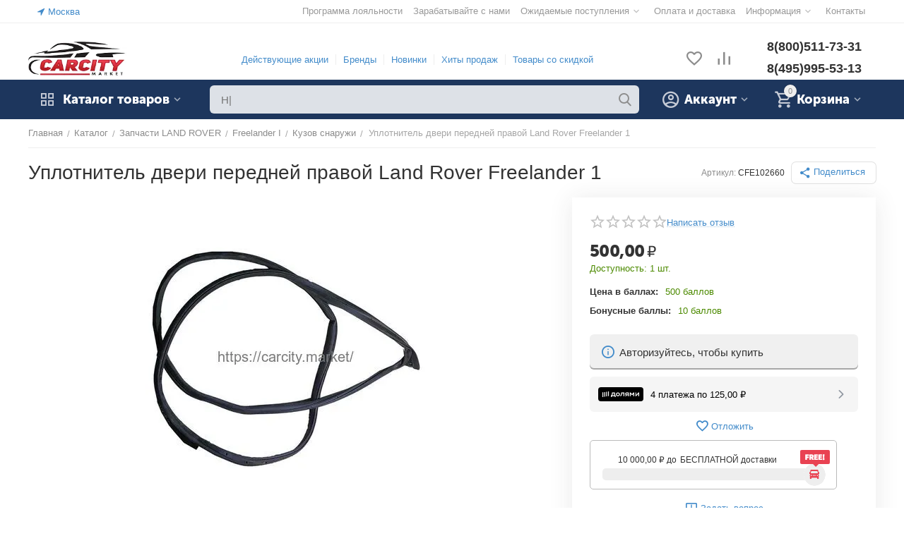

--- FILE ---
content_type: text/html; charset=utf-8
request_url: https://carcity.market/land-rover/freelander-i/kuzov-snaruzhi/uplotnitel-dveri-peredney-pravoy-land-rover-freelander-1/
body_size: 41977
content:
<!DOCTYPE html>
<html 
class=" sticky-top-panel "    lang="ru"
    dir="ltr"
    class=" "
>
<head>
<title>УПЛОТНИТЕЛЬ ДВЕРИ ПЕРЕДНЕЙ ПРАВОЙ LAND ROVER FREELANDER 1 CFE102660 купить в КАРСИТИ МАРКЕТ</title>
<base href="https://carcity.market/" />
<meta http-equiv="Content-Type" content="text/html; charset=utf-8" data-ca-mode="" />
<meta name="viewport" content="width=device-width,initial-scale=1,maximum-scale=1,user-scalable=0,viewport-fit=cover" />
<meta name="description" content="В наличии УПЛОТНИТЕЛЬ ДВЕРИ ПЕРЕДНЕЙ ПРАВОЙ LAND ROVER FREELANDER 1 CFE102660 по цене 500,00 рублей в Carcity.Market . И многие другие автозапчасти Кузов снаружи с доставкой по Москве и всей России. Установка в автосервисе. Гарантия." />

    <!-- Keywords tag has been cut -->
<meta name="format-detection" content="telephone=no">

            <meta property="og:title" content="Уплотнитель двери передней правой Land Rover Freelander 1 CFE102660 в каталоге интернет-магазина SAAB Parts" />
            <meta property="og:url" content="https://carcity.market/land-rover/freelander-i/kuzov-snaruzhi/uplotnitel-dveri-peredney-pravoy-land-rover-freelander-1/" />
            <meta property="og:image" content="https://carcity.market/images/ab__webp/watermarked/1/detailed/17/уплотнитель_дв_п.п._jpg.webp" />
            <meta property="og:image:width" content="984" />
            <meta property="og:image:height" content="984" />
            <meta property="og:site_name" content="КАРСИТИ МАРКЕТ" />
            <meta property="og:type" content="activity" />
    
                                                    <link rel="canonical" href="https://carcity.market/land-rover/freelander-i/kuzov-snaruzhi/uplotnitel-dveri-peredney-pravoy-land-rover-freelander-1/" />    
                        

    <!-- Inline script moved to the bottom of the page -->
    <meta property="og:type" content="website" />
<meta property="og:locale" content="ru_RU" />
<meta property="og:title" content="УПЛОТНИТЕЛЬ ДВЕРИ ПЕРЕДНЕЙ ПРАВОЙ LAND ROVER FREELANDER 1 CFE102660 купить в КАРСИТИ МАРКЕТ" />
<meta property="og:description" content="В наличии УПЛОТНИТЕЛЬ ДВЕРИ ПЕРЕДНЕЙ ПРАВОЙ LAND ROVER FREELANDER 1 CFE102660 по цене 500,00 рублей в Carcity.Market . И многие другие автозапчасти Кузов снаружи с доставкой по Москве и всей России. Установка в автосервисе. Гарантия." />
<meta property="og:url" content="https://carcity.market/land-rover/freelander-i/kuzov-snaruzhi/uplotnitel-dveri-peredney-pravoy-land-rover-freelander-1/" />
    <meta property="og:image" content="https://carcity.market/images/ab__webp/watermarked/1/detailed/17/уплотнитель_дв_п.п._jpg.webp" />

<!-- Facebook Pixel Code -->
<script>
!function(f,b,e,v,n,t,s){if(f.fbq)return;n=f.fbq=function(){n.callMethod?
n.callMethod.apply(n,arguments):n.queue.push(arguments)};if(!f._fbq)f._fbq=n;
n.push=n;n.loaded=!0;n.version='2.0';n.queue=[];t=b.createElement(e);t.async=!0;
t.src=v;s=b.getElementsByTagName(e)[0];s.parentNode.insertBefore(t,s)}(window,
document,'script','https://connect.facebook.net/en_US/fbevents.js');
fbq('init', '1989263874640772'); // Insert your pixel ID here.
fbq('track', 'PageView');
</script>
<noscript><img height="1" width="1" style="display:none"
src="https://www.facebook.com/tr?id=1989263874640772&ev=PageView&noscript=1"
/></noscript>
<!-- DO NOT MODIFY -->
<!-- End Facebook Pixel Code -->

    <link href="https://carcity.market/images/ab__webp/logos/23/%D0%9A%D0%B0%D1%80%D1%81%D0%B8%D1%82%D0%B8_%D0%9C%D0%B0%D1%80%D0%BA%D0%B5%D1%82_jpg.webp" rel="shortcut icon" type="image/webp" />

<link rel="preload" crossorigin="anonymous" as="font" href="https://carcity.market/design/themes/abt__unitheme2/media/custom_fonts/MuseoSansBlack.woff?1768502202" type="font/woff" />
<link type="text/css" rel="stylesheet" href="https://carcity.market/var/cache/misc/assets/design/themes/abt__unitheme2/css/standalone.0f2ae15eac5c2949ad8052dec2d22f421768502194.css?1768502194" /><script data-no-defer>
    window.lazySizesConfig =  {
        loadMode: 2,
        hFac: 0.42857142857143,
        expand: 350,
        expFactor: 1,
        preloadAfterLoad: false
    };
    document.addEventListener('lazybeforeunveil', function(e){
        let element = e.target;
        var bg = element.getAttribute('data-background-url');
        if(bg){
            var bgImg = $(new Image());
            bgImg.attr('src', bg);
            bgImg.on('load', function () {
                $(element).css({
                    'background-image': "url('" + bg + "')"
                }).removeAttr('data-background-url')
            });
        }
    });
</script>



<!-- Inline script moved to the bottom of the page -->
<!-- Inline script moved to the bottom of the page -->

<!-- Inline script moved to the bottom of the page -->
<link href="https://cdnjs.cloudflare.com/ajax/libs/font-awesome/4.7.0/css/font-awesome.min.css" rel="stylesheet">
    
            <link rel="preload" href="https://carcity.market/design/themes/abt__unitheme2/media/custom_fonts/MuseoSansBlack.ttf?1768710170" as="font" type="font/ttf" crossorigin="anonymous">
            <link rel="preload" href="https://carcity.market/design/themes/abt__unitheme2/media/custom_fonts/MuseoSansBlack.woff?1768710170" as="font" type="font/woff" crossorigin="anonymous">
            <link rel="preload" href="https://carcity.market/design/themes/abt__unitheme2/media/custom_fonts/uni2-icons.woff?1768710170" as="font" type="font/woff" crossorigin="anonymous">
            <link rel="preload" href="https://carcity.market/design/themes/responsive/media/fonts/glyphs.woff?1768710170" as="font" type="font/woff" crossorigin="anonymous">
    <link rel="preload" href="https://carcity.market/images/ab__webp/logos/23/Logo_Carcity__удлиненный_20___jpg.webp" as="image">
<link rel="preload" href="https://carcity.market/images/ab__webp/watermarked/1/thumbnails/550/450/detailed/17/уплотнитель_дв_п.п..jpg_jpg.webp" as="image">
</head>

<body>
            
        <div class="ty-tygh  " data-ca-element="mainContainer" id="tygh_container">

        <div id="ajax_overlay" class="ty-ajax-overlay"></div>
<div id="ajax_loading_box" class="ty-ajax-loading-box"></div>
        <div class="cm-notification-container notification-container">
</div>
        <div class="ty-helper-container "
                    id="tygh_main_container">
                                             
<div class="tygh-top-panel clearfix">
                <div class="container-fluid  top-grid">
                                                
                <div class="container-fluid-row">
<div class="row-fluid ">        <div class="span3  " >
                    <div class=" ty-float-left">
                        <div class="ty-geo-maps__geolocation"
         data-ca-geo-map-location-is-location-detected="false"
         data-ca-geo-map-location-element="location_block"
         id="geo_maps_location_block_2699"
    >
        <span class="hidden">Город: </span>
        
        
    
    
    <a id="opener_geo_maps_location_dialog_2699"
        class="cm-dialog-opener cm-dialog-auto-size ty-geo-maps__geolocation__opener"
        href="https://carcity.market/index.php?dispatch=geo_maps.customer_geolocation"         data-ca-target-id="content_geo_maps_location_dialog_2699"
                data-ca-dialog-title="Местоположение покупателя"        
        rel="nofollow"
    >
        <span
        class="ty-icon ty-icon-location-arrow"
                                    ></span>
        <bdi class="ty-geo-maps__geolocation__opener-text">            <span data-ca-geo-map-location-element="location" class="ty-geo-maps__geolocation__location">Москва</span>
        </bdi>
            </a>


    <!--geo_maps_location_block_2699--></div>

                    </div>
            </div>

                                            
                
        <div class="span13 top-links-grid " >
                    <div class="top-quick-links ty-float-right">
                    

        <div class="ty-text-links-wrapper">
        <span id="sw_text_links_2702" class="ty-text-links-btn cm-combination visible-phone">
            <span
        class="ty-icon ty-icon-short-list"
                                    ></span>

            <span
        class="ty-icon ty-icon-down-micro ty-text-links-btn__arrow"
                                    ></span>

        </span>
    
        <ul id="text_links_2702" class="ty-text-links  cm-popup-box ty-text-links_show_inline"><li class="ty-text-links__item ty-level-0  ty-text-links__item--inline"><a class="ty-text-links__a ty-text-links__a--level-0  ty-text-links__a--inline" href="https://carcity.market/index.php?dispatch=loyalty_program.view">Программа лояльности</a></li><li class="ty-text-links__item ty-level-0  ty-text-links__item--inline"><a class="ty-text-links__a ty-text-links__a--level-0  ty-text-links__a--inline" href="https://carcity.market/novosti/partnerskaya-programma/">Зарабатывайте с нами</a></li><li class="ty-text-links__item ty-level-0  ty-text-links__subitems ty-text-links__item--inline"><a class="ty-text-links__a ty-text-links__a--level-0  ty-text-links__a--subitems ty-text-links__a--inline">Ожидаемые поступления</a>    

    
        <ul  class="ty-text-links "><li class="ty-text-links__item ty-level-1  ty-text-links__item--submenu"><a class="ty-text-links__a ty-text-links__a--level-1  ty-text-links__a--submenu" href="https://carcity.market/ozhidaetsya/skoro-poyavitsya-v-prodazhe/">Скоро поступят на склад</a></li><li class="ty-text-links__item ty-level-1  ty-text-links__item--submenu"><a class="ty-text-links__a ty-text-links__a--level-1  ty-text-links__a--submenu" href="https://carcity.market/nasha-razborka/">Наша разборка</a></li><li class="ty-text-links__item ty-level-1  ty-text-links__item--submenu"><a class="ty-text-links__a ty-text-links__a--level-1  ty-text-links__a--submenu" href="https://carcity.market/postupivshie-na-sklad/">Поступили на склад</a></li></ul>

    </li><li class="ty-text-links__item ty-level-0  ty-text-links__item--inline ty-quick-menu__delivery"><a class="ty-text-links__a ty-text-links__a--level-0  ty-text-links__a--inline" href="https://carcity.market/oplata-i-dostavka/">Оплата и доставка</a></li><li class="ty-text-links__item ty-level-0  ty-text-links__subitems ty-text-links__item--inline ty-quick-menu-item__place-order"><a class="ty-text-links__a ty-text-links__a--level-0  ty-text-links__a--subitems ty-text-links__a--inline">Информация</a>    

    
        <ul  class="ty-text-links "><li class="ty-text-links__item ty-level-1  ty-text-links__item--submenu"><a class="ty-text-links__a ty-text-links__a--level-1  ty-text-links__a--submenu" href="https://carcity.market/uslugi-i-ceny/">Услуги и цены</a></li><li class="ty-text-links__item ty-level-1  ty-text-links__item--submenu"><a class="ty-text-links__a ty-text-links__a--level-1  ty-text-links__a--submenu" href="https://carcity.market/nash-avtoservis-karsiti/">Автосервис &quot;КАРСИТИ&quot;</a></li><li class="ty-text-links__item ty-level-1  ty-text-links__item--submenu"><a class="ty-text-links__a ty-text-links__a--level-1  ty-text-links__a--submenu" href="https://carcity.market/nash-sklad-i-avtoservis/" target="_blank">Автосервис Волоколамск</a></li><li class="ty-text-links__item ty-level-1  ty-text-links__item--submenu"><a class="ty-text-links__a ty-text-links__a--level-1  ty-text-links__a--submenu" href="https://carcity.market/oplata-dolyami/">Оплата «Долями»</a></li><li class="ty-text-links__item ty-level-1  ty-text-links__item--submenu"><a class="ty-text-links__a ty-text-links__a--level-1  ty-text-links__a--submenu" href="https://carcity.market/index.php?dispatch=pickup.view">Пункты самовывоза</a></li><li class="ty-text-links__item ty-level-1  ty-text-links__item--submenu"><a class="ty-text-links__a ty-text-links__a--level-1  ty-text-links__a--submenu" href="https://carcity.market/zapchasti-v-kredit-remont-v-kredit/">Ремонт в кредит</a></li><li class="ty-text-links__item ty-level-1  ty-text-links__item--submenu"><a class="ty-text-links__a ty-text-links__a--level-1  ty-text-links__a--submenu" href="https://carcity.market/bonusnye-bally/">Cash Back</a></li><li class="ty-text-links__item ty-level-1  ty-text-links__item--submenu"><a class="ty-text-links__a ty-text-links__a--level-1  ty-text-links__a--submenu" href="https://carcity.market/vozvrat/">Возврат</a></li><li class="ty-text-links__item ty-level-1  ty-text-links__item--submenu"><a class="ty-text-links__a ty-text-links__a--level-1  ty-text-links__a--submenu" href="https://carcity.market/podarochnye-sertifikaty/">Подарочные сертификаты</a></li></ul>

    </li><li class="ty-text-links__item ty-level-0  ty-text-links__item--inline ty-quick-menu__contacts"><a class="ty-text-links__a ty-text-links__a--level-0  ty-text-links__a--inline" href="https://carcity.market/kontakty/">Контакты</a></li></ul>

        </div>
    
                    </div>
            </div>
</div>
    </div>                                        
    
        </div>
    

</div>

<div class="tygh-header clearfix">
                <div class="container-fluid  header-grid  advanced-header">
                                                
                <div class="container-fluid-row">
<div class="row-fluid ">        <div class="span3 top-logo-grid " >
                    <div class="top-logo ty-float-left">
                <div class="ty-logo-container">
    
            <a href="https://carcity.market/" title="Карсити Маркет">
        
    




        
                            
        
        <img class="ty-pict  ty-logo-container__image   cm-image" width="218" height="78" alt="Карсити Маркет" title="Карсити Маркет" id="det_img_283250719" src="https://carcity.market/images/ab__webp/logos/23/Logo_Carcity__удлиненный_20___jpg.webp" />

    
            </a>
    </div>

                    </div>
            </div>

                                            
                
        <div class="span8 top-header-menu hidden-phone " >
                    <div class="hidden-phone ">
                    

        <div class="ty-text-links-wrapper">
        <span id="sw_text_links_2704" class="ty-text-links-btn cm-combination visible-phone">
            <span
        class="ty-icon ty-icon-short-list"
                                    ></span>

            <span
        class="ty-icon ty-icon-down-micro ty-text-links-btn__arrow"
                                    ></span>

        </span>
    
        <ul id="text_links_2704" class="ty-text-links  cm-popup-box ty-text-links_show_inline"><li class="ty-text-links__item ty-level-0  ty-text-links__item--inline"><a class="ty-text-links__a ty-text-links__a--level-0  ty-text-links__a--inline" href="https://carcity.market/promotions/">Действующие акции</a></li><li class="ty-text-links__item ty-level-0  ty-text-links__item--inline ty-menu-item__brands"><a class="ty-text-links__a ty-text-links__a--level-0  ty-text-links__a--inline" href="https://carcity.market/proizvoditel/">Бренды</a></li><li class="ty-text-links__item ty-level-0  ty-text-links__item--inline ty-menu-item__newest"><a class="ty-text-links__a ty-text-links__a--level-0  ty-text-links__a--inline" href="https://carcity.market/index.php?dispatch=products.newest">Новинки</a></li><li class="ty-text-links__item ty-level-0  ty-text-links__item--inline ty-menu-item__hits"><a class="ty-text-links__a ty-text-links__a--level-0  ty-text-links__a--inline" href="https://carcity.market/index.php?dispatch=products.bestsellers">Хиты продаж</a></li><li class="ty-text-links__item ty-level-0  ty-text-links__item--inline ty-menu-item__sale"><a class="ty-text-links__a ty-text-links__a--level-0  ty-text-links__a--inline" href="https://carcity.market/index.php?dispatch=products.on_sale">Товары со скидкой</a></li></ul>

        </div>
    
                    </div>
            </div>

                                            
                
        <div class="span3 top-phones " >
                    <div class="top-buttons-grid hidden-phone ty-float-right">
                        <div class="ut2-top-compared-products" id="abt__ut2_compared_products">
        <a class="cm-tooltip ty-compare__a " href="https://carcity.market/compare/" rel="nofollow" title="Просмотреть Список сравнения"><i class="ut2-icon-baseline-equalizer"></i></a>
        <!--abt__ut2_compared_products--></div>

    
    <div class="ut2-top-wishlist-count" id="abt__ut2_wishlist_count">
        <a class="cm-tooltip ty-wishlist__a " href="https://carcity.market/wishlist/" rel="nofollow" title="Просмотреть список отложенных товаров"><i class="ut2-icon-baseline-favorite-border"></i></a>
        <!--abt__ut2_wishlist_count--></div>

                    </div><div class="top-phones-grid ty-float-right">
                <div class="ty-wysiwyg-content"  data-ca-live-editor-object-id="0" data-ca-live-editor-object-type=""><div class="ut2-pn">
	<div class="ut2-pn__items">
		<a href="tel:8(800)511-73-31">8(800)511-73-31</a>
		<a href="tel:8(495)995-53-13">8(495)995-53-13</a>
	</div>
	<div class="ut2-pn__link">
			</div>
</div></div>
                    </div>
            </div>
</div>
    </div>                                        
                                        
                <div class="container-fluid-row container-fluid-row-full-width top-menu-grid">
<div class="row-fluid ">        <div class="span16 " >
                    <div class="row-fluid ">        <div class="span11 top-left-grid " >
                    <div class="row-fluid ">        <div class="span5 menu-grid " >
                    <div class="ty-dropdown-box  top-menu-grid-vetrtical">

        <div id="sw_dropdown_2708" class="ty-dropdown-box__title cm-combination ">
                                        <i class="ut2-icon"></i><span>Каталог товаров</span>
                        
        </div>

        <div id="dropdown_2708" class="cm-popup-box ty-dropdown-box__content  hidden">
            <div class="ty-dropdown-box__title cm-external-click  hidden-desktop" data-ca-external-click-id="sw_dropdown_2708">
                <i class="ut2-icon"></i>Каталог товаров<span class="ut2-btn-close hidden"><i class="ut2-icon-baseline-close"></i></span>
            </div>
            
<style>
    :root {
        --ut2-vertical-menu-block-height: 900px;
    }
</style>

<div class="ut2-menu__backdrop cm-external-click" style="display: none" data-ca-external-click-id="sw_dropdown_2708" ></div><div class="ut2-menu__header-mobile" style="display: none">Каталог товаров</div><div class="ut2-menu-vetrtical"><div class="ut2-menu__inbox"><ul class="ty-menu__items cm-responsive-menu"><li class="ty-menu__item cm-menu-item-responsive first-lvl" data-subitems-count="12" data-settings-cols="3"><span class="ty-menu__item-toggle ty-menu__menu-btn visible-phone cm-responsive-menu-toggle"><i class="ut2-icon-outline-expand_more"></i></span><a href="https://carcity.market/novye-avtozapchasti/" class="ty-menu__item-link a-first-lvl"><span class="menu-lvl-ctn ">


                    
                    
                    
            

            
    
    <img class="ty-pict  ut2-mwi-icon lazyload   cm-image" alt="" title="" src="[data-uri]" width="64" height="64" data-src="https://carcity.market/images/ab__webp/abt__ut2/menu-with-icon/23/210-abt__ut2_mwi__icon_je3r-0p_png.webp" />

<span><span class="v-center">Новые автозапчасти<span class="m-label" style="color: #ffffff; background-color: #cc0000; border: 1px solid #cc0000;">NEW</span>                                    </span>
                                                                    </span>
                                <i class="icon-right-dir ut2-icon-outline-arrow_forward"></i>                            </span>
                        </a>
                                                    
                                                            <div class="ty-menu__submenu" id="topmenu_218_2708_1594324196">
                                    <a href="https://carcity.market/novye-avtozapchasti/" class="ty-menu__item-link link-parent" style="display: none" target="_self">Все - Новые автозапчасти <span class="ty-btn ty-btn__primary">Просмотреть</span></a>                                                                                                                                                                                                                                                                                                                                                                                                                                                                                                                                                                                                                                                                                                                        
        <div class="ty-menu__submenu-items cm-responsive-menu-submenu ut2-simple " style="min-height: var(--ut2-vertical-menu-block-height)">
            <div style="min-height: var(--ut2-vertical-menu-block-height)">
                

    
    <div class="ty-menu__submenu-col" style="width:33.333333333333%;">
                    <div class="second-lvl" data-elem-index="0">
                
                                <div class="ty-menu__submenu-item-header ut2-mwi-icon-wrap no-items">
                    <a href="https://carcity.market/novye-avtozapchasti/akkumulyatory/" class="ty-menu__submenu-link ">
                                                    


                    
                    
                    
            

            
    
    <img class="ty-pict  ut2-mwi-icon lazyload   cm-image" alt="" title="" src="[data-uri]" width="120" height="59" data-src="https://carcity.market/images/ab__webp/abt__ut2/menu-with-icon/23/Screenshot_4_jpg.webp" />

                                                <span class="v-center">
                            Аккумуляторы                        </span>
                    </a>
                                    </div>
            </div>
                    <div class="second-lvl" data-elem-index="1">
                
                                <div class="ty-menu__submenu-item-header ut2-mwi-icon-wrap no-items">
                    <a href="https://carcity.market/novye-avtozapchasti/aksessuary/" class="ty-menu__submenu-link ">
                                                    


                    
                    
                    
            

            
    
    <img class="ty-pict  ut2-mwi-icon lazyload   cm-image" alt="" title="" src="[data-uri]" width="80" height="52" data-src="https://carcity.market/images/ab__webp/abt__ut2/menu-with-icon/23/Аксессуары_pufa-rb_jpg.webp" />

                                                <span class="v-center">
                            Аксессуары                        </span>
                    </a>
                                    </div>
            </div>
                    <div class="second-lvl" data-elem-index="2">
                
                                <div class="ty-menu__submenu-item-header ut2-mwi-icon-wrap no-items">
                    <a href="https://carcity.market/novye-avtozapchasti/vyhlopnaya-sistema/" class="ty-menu__submenu-link ">
                                                    


                    
                    
                    
            

            
    
    <img class="ty-pict  ut2-mwi-icon lazyload   cm-image" alt="" title="" src="[data-uri]" width="120" height="60" data-src="https://carcity.market/images/ab__webp/abt__ut2/menu-with-icon/23/Выхлопная_система_2koo-k7_jpg.webp" />

                                                <span class="v-center">
                            Выхлопная система                        </span>
                    </a>
                                    </div>
            </div>
                    <div class="second-lvl" data-elem-index="3">
                
                                <div class="ty-menu__submenu-item-header ut2-mwi-icon-wrap no-items">
                    <a href="https://carcity.market/novye-avtozapchasti/dvigatel/" class="ty-menu__submenu-link ">
                                                    


                    
                    
                    
            

            
    
    <img class="ty-pict  ut2-mwi-icon lazyload   cm-image" alt="" title="" src="[data-uri]" width="70" height="50" data-src="https://carcity.market/images/ab__webp/abt__ut2/menu-with-icon/23/Двигатель_vdm5-zu_jpg.webp" />

                                                <span class="v-center">
                            Двигатель                        </span>
                    </a>
                                    </div>
            </div>
            </div>
    
    <div class="ty-menu__submenu-col" style="width:33.333333333333%;">
                    <div class="second-lvl" data-elem-index="4">
                
                                <div class="ty-menu__submenu-item-header ut2-mwi-icon-wrap no-items">
                    <a href="https://carcity.market/novye-avtozapchasti/detali-kuzova/" class="ty-menu__submenu-link ">
                                                    


                    
                    
                    
            

            
    
    <img class="ty-pict  ut2-mwi-icon lazyload   cm-image" alt="" title="" src="[data-uri]" width="85" height="51" data-src="https://carcity.market/images/ab__webp/abt__ut2/menu-with-icon/23/Детали_кузова_21yr-iq_jpg.webp" />

                                                <span class="v-center">
                            Детали кузова                        </span>
                    </a>
                                    </div>
            </div>
                    <div class="second-lvl" data-elem-index="5">
                
                                <div class="ty-menu__submenu-item-header ut2-mwi-icon-wrap no-items">
                    <a href="https://carcity.market/novye-avtozapchasti/detali-salona/" class="ty-menu__submenu-link ">
                                                    


                    
                    
                    
            

            
    
    <img class="ty-pict  ut2-mwi-icon lazyload   cm-image" alt="" title="" src="[data-uri]" width="90" height="53" data-src="https://carcity.market/images/ab__webp/abt__ut2/menu-with-icon/23/Салон_8fhb-cy_jpg.webp" />

                                                <span class="v-center">
                            Детали салона                        </span>
                    </a>
                                    </div>
            </div>
                    <div class="second-lvl" data-elem-index="6">
                
                                <div class="ty-menu__submenu-item-header ut2-mwi-icon-wrap no-items">
                    <a href="https://carcity.market/novye-avtozapchasti/kondicioner-i-otoplenie/" class="ty-menu__submenu-link ">
                                                    


                    
                    
                    
            

            
    
    <img class="ty-pict  ut2-mwi-icon lazyload   cm-image" alt="" title="" src="[data-uri]" width="110" height="77" data-src="https://carcity.market/images/ab__webp/abt__ut2/menu-with-icon/23/Кондиционер_и_отопление_jpg.webp" />

                                                <span class="v-center">
                            Кондиционер и отопление                        </span>
                    </a>
                                    </div>
            </div>
                    <div class="second-lvl" data-elem-index="7">
                
                                <div class="ty-menu__submenu-item-header ut2-mwi-icon-wrap no-items">
                    <a href="https://carcity.market/novye-avtozapchasti/optika/" class="ty-menu__submenu-link ">
                                                    


                    
                    
                    
            

            
    
    <img class="ty-pict  ut2-mwi-icon lazyload   cm-image" alt="" title="" src="[data-uri]" width="120" height="82" data-src="https://carcity.market/images/ab__webp/abt__ut2/menu-with-icon/23/оптика_jpg.webp" />

                                                <span class="v-center">
                            Оптика                        </span>
                    </a>
                                    </div>
            </div>
            </div>
    
    <div class="ty-menu__submenu-col" style="width:33.333333333333%;">
                    <div class="second-lvl" data-elem-index="8">
                
                                <div class="ty-menu__submenu-item-header ut2-mwi-icon-wrap no-items">
                    <a href="https://carcity.market/novye-avtozapchasti/podveska-i-rulevoe-upravlenie/" class="ty-menu__submenu-link ">
                                                    


                    
                    
                    
            

            
    
    <img class="ty-pict  ut2-mwi-icon lazyload   cm-image" alt="" title="" src="[data-uri]" width="110" height="76" data-src="https://carcity.market/images/ab__webp/abt__ut2/menu-with-icon/23/Подвеска_jpg.webp" />

                                                <span class="v-center">
                            Подвеска и рулевое управление                        </span>
                    </a>
                                    </div>
            </div>
                    <div class="second-lvl" data-elem-index="9">
                
                                <div class="ty-menu__submenu-item-header ut2-mwi-icon-wrap no-items">
                    <a href="https://carcity.market/novye-avtozapchasti/tormoznaya-sistema/" class="ty-menu__submenu-link ">
                                                    


                    
                    
                    
            

            
    
    <img class="ty-pict  ut2-mwi-icon lazyload   cm-image" alt="" title="" src="[data-uri]" width="120" height="88" data-src="https://carcity.market/images/ab__webp/abt__ut2/menu-with-icon/23/Тормозная_система_jpg.webp" />

                                                <span class="v-center">
                            Тормозная система                        </span>
                    </a>
                                    </div>
            </div>
                    <div class="second-lvl" data-elem-index="10">
                
                                <div class="ty-menu__submenu-item-header ut2-mwi-icon-wrap no-items">
                    <a href="https://carcity.market/novye-avtozapchasti/transmissiya/" class="ty-menu__submenu-link ">
                                                    


                    
                    
                    
            

            
    
    <img class="ty-pict  ut2-mwi-icon lazyload   cm-image" alt="" title="" src="[data-uri]" width="90" height="72" data-src="https://carcity.market/images/ab__webp/abt__ut2/menu-with-icon/23/Трансмиссия_xl2v-kr_jpg.webp" />

                                                <span class="v-center">
                            Трансмиссия                        </span>
                    </a>
                                    </div>
            </div>
                    <div class="second-lvl" data-elem-index="11">
                
                                <div class="ty-menu__submenu-item-header ut2-mwi-icon-wrap no-items">
                    <a href="https://carcity.market/novye-avtozapchasti/dvigatel/zapchasti-dlya-to/" class="ty-menu__submenu-link ">
                                                    


                    
                    
                    
            

            
    
    <img class="ty-pict  ut2-mwi-icon lazyload   cm-image" alt="" title="" src="[data-uri]" width="120" height="85" data-src="https://carcity.market/images/ab__webp/abt__ut2/menu-with-icon/23/запчасти_для_то_8ngv-o5_jpg.webp" />

                                                <span class="v-center">
                            Запчасти для то                        </span>
                    </a>
                                    </div>
            </div>
            </div>

<!-- Inline script moved to the bottom of the page -->                            </div>
                    </div>

            
                            
                                </div>
                                                                        </li>
                <li class="ty-menu__item ty-menu__item-nodrop cm-menu-item-responsive first-lvl" data-subitems-count="0" data-settings-cols="3"><a href="https://carcity.market/masla-antifrizy-i-zhidkosti/" class="ty-menu__item-link a-first-lvl"><span class="menu-lvl-ctn ">


                    
                    
                    
            

            
    
    <img class="ty-pict  ut2-mwi-icon lazyload   cm-image" alt="" title="" src="[data-uri]" width="64" height="64" data-src="https://carcity.market/images/ab__webp/abt__ut2/menu-with-icon/24/210-abt__ut2_mwi__icon_je3r-0p_png.webp" />

<span><span class="v-center">Масла и автохимия                                    </span>
                                                                    </span>
                                                            </span>
                        </a>
                                            </li>
                <li class="ty-menu__item cm-menu-item-responsive first-lvl ty-menu-item__products" data-subitems-count="6" data-settings-cols="3"><span class="ty-menu__item-toggle ty-menu__menu-btn visible-phone cm-responsive-menu-toggle"><i class="ut2-icon-outline-expand_more"></i></span><a href="https://carcity.market/zapchasti-saab/" class="ty-menu__item-link a-first-lvl"><span class="menu-lvl-ctn ">


                    
                    
                    
            

            
    
    <img class="ty-pict  ut2-mwi-icon lazyload   cm-image" alt="" title="" src="[data-uri]" width="64" height="64" data-src="https://carcity.market/images/ab__webp/abt__ut2/menu-with-icon/23/210-abt__ut2_mwi__icon_png.webp" />

<span><span class="v-center">Запчасти SAAB<span class="m-label" style="color: #ffffff; background-color: #cc0000; border: 1px solid #cc0000;">ТОП</span>                                    </span>
                                                                    </span>
                                <i class="icon-right-dir ut2-icon-outline-arrow_forward"></i>                            </span>
                        </a>
                                                    
                                                            <div class="ty-menu__submenu" id="topmenu_218_2708_2114320629">
                                    <a href="https://carcity.market/zapchasti-saab/" class="ty-menu__item-link link-parent" style="display: none" target="_self">Все - Запчасти SAAB <span class="ty-btn ty-btn__primary">Просмотреть</span></a>                                                                                                                <div class="ty-menu__submenu-items cm-responsive-menu-submenu  " style="min-height: var(--ut2-vertical-menu-block-height)">
            <div style="min-height: var(--ut2-vertical-menu-block-height)">
                    

    
    <div class="ty-menu__submenu-col" style="width:33.333333333333%;">
                    <div class="second-lvl" data-elem-index="0">
                
                                <div class="ty-menu__submenu-item-header ut2-mwi-icon-wrap">
                    <a href="https://carcity.market/zapchasti-saab/saab-900/zapchasti-saab-900-1985-1993g/" class="ty-menu__submenu-link ">
                                                    


                    
                    
                    
            

            
    
    <img class="ty-pict  ut2-mwi-icon lazyload   cm-image" alt="" title="" src="[data-uri]" width="140" height="66" data-src="https://carcity.market/images/ab__webp/abt__ut2/menu-with-icon/23/saab_900_turbo_jpg.webp" />

                                                <span class="v-center">
                            Запчасти SAAB 900 1985-1993г                        </span>
                    </a>
                                    </div>
                                    <span class="ty-menu__item-toggle visible-phone cm-responsive-menu-toggle">
                        <i class="ut2-icon-outline-expand_more"></i>
                    </span>
                    <div class="ty-menu__submenu " >
                                                    <div class="ty-menu__submenu-list hiddenCol cm-responsive-menu-submenu" data-cols-count="3" style="--menu-items:6;">
                                                                                                                                                                        <div class="ty-menu__submenu-item">
                                        <a href="https://carcity.market/zapchasti-saab/saab-900/zapchasti-saab-900-1985-1993g/aksessuary/" class="ty-menu__submenu-link" title="Аксессуары, диски, шины">
                                                                                        <span class="v-center">
                                                Аксессуары, диски, шины                                            </span>
                                        </a>
                                    </div>
                                                                                                        <div class="ty-menu__submenu-item">
                                        <a href="https://carcity.market/zapchasti-saab/saab-900/zapchasti-saab-900-1985-1993g/dvigatel-i-komplektuyuschie-dvigatelya/" class="ty-menu__submenu-link" title="Двигатель и комплектующие двигателя">
                                                                                        <span class="v-center">
                                                Двигатель и комплектующие двигателя                                            </span>
                                        </a>
                                    </div>
                                                                                                        <div class="ty-menu__submenu-item">
                                        <a href="https://carcity.market/zapchasti-saab/saab-900/zapchasti-saab-900-1985-1993g/kondicioner-i-otoplenie/" class="ty-menu__submenu-link" title="Кондиционер и отопление">
                                                                                        <span class="v-center">
                                                Кондиционер и отопление                                            </span>
                                        </a>
                                    </div>
                                                                                                        <div class="ty-menu__submenu-item">
                                        <a href="https://carcity.market/zapchasti-saab/saab-900/zapchasti-saab-900-1985-1993g/kuzov-vnutri/" class="ty-menu__submenu-link" title="Кузов внутри">
                                                                                        <span class="v-center">
                                                Кузов внутри                                            </span>
                                        </a>
                                    </div>
                                                                                                        <div class="ty-menu__submenu-item">
                                        <a href="https://carcity.market/zapchasti-saab/saab-900/zapchasti-saab-900-1985-1993g/kuzov-snaruzhi/" class="ty-menu__submenu-link" title="Кузов снаружи">
                                                                                        <span class="v-center">
                                                Кузов снаружи                                            </span>
                                        </a>
                                    </div>
                                                                                                        <div class="ty-menu__submenu-item">
                                        <a href="https://carcity.market/zapchasti-saab/saab-900/zapchasti-saab-900-1985-1993g/optika/" class="ty-menu__submenu-link" title="Оптика">
                                                                                        <span class="v-center">
                                                Оптика                                            </span>
                                        </a>
                                    </div>
                                                                                                        <div class="ty-menu__submenu-item">
                                        <a href="https://carcity.market/zapchasti-saab/saab-900/zapchasti-saab-900-1985-1993g/sistema-podveski/" class="ty-menu__submenu-link" title="Система подвески">
                                                                                        <span class="v-center">
                                                Система подвески                                            </span>
                                        </a>
                                    </div>
                                                                                                        <div class="ty-menu__submenu-item">
                                        <a href="https://carcity.market/zapchasti-saab/saab-900/zapchasti-saab-900-1985-1993g/tormoznaya-sistema/" class="ty-menu__submenu-link" title="Тормозная система">
                                                                                        <span class="v-center">
                                                Тормозная система                                            </span>
                                        </a>
                                    </div>
                                                                                                        <div class="ty-menu__submenu-item">
                                        <a href="https://carcity.market/zapchasti-saab/saab-900/zapchasti-saab-900-1985-1993g/transmissiya/" class="ty-menu__submenu-link" title="Трансмиссия">
                                                                                        <span class="v-center">
                                                Трансмиссия                                            </span>
                                        </a>
                                    </div>
                                                                
                                </div>
                                                                                                                                <a href="javascript:void(0);" onMouseOver="$(this).prev().addClass('view');$(this).addClass('hidden');" class="ut2-more" title=""><span>Еще</span></a>
                                                                    </div>
                            </div>
                    <div class="second-lvl" data-elem-index="1">
                
                                <div class="ty-menu__submenu-item-header ut2-mwi-icon-wrap">
                    <a href="https://carcity.market/zapchasti-saab/saab-900/zapchasti-saab-900-1994-1998g/" class="ty-menu__submenu-link ">
                                                    


                    
                    
                    
            

            
    
    <img class="ty-pict  ut2-mwi-icon lazyload   cm-image" alt="" title="" src="[data-uri]" width="115" height="54" data-src="https://carcity.market/images/ab__webp/abt__ut2/menu-with-icon/23/SAAB_900_1994-1998г_jpg.webp" />

                                                <span class="v-center">
                            Запчасти SAAB 900 1994-1998г                        </span>
                    </a>
                                    </div>
                                    <span class="ty-menu__item-toggle visible-phone cm-responsive-menu-toggle">
                        <i class="ut2-icon-outline-expand_more"></i>
                    </span>
                    <div class="ty-menu__submenu " >
                                                    <div class="ty-menu__submenu-list hiddenCol cm-responsive-menu-submenu" data-cols-count="3" style="--menu-items:6;">
                                                                                                                                                                        <div class="ty-menu__submenu-item">
                                        <a href="https://carcity.market/zapchasti-saab/saab-900/zapchasti-saab-900-1994-1998g/aksessuary/" class="ty-menu__submenu-link" title="Аксессуары, диски, шины">
                                                                                        <span class="v-center">
                                                Аксессуары, диски, шины                                            </span>
                                        </a>
                                    </div>
                                                                                                        <div class="ty-menu__submenu-item">
                                        <a href="https://carcity.market/zapchasti-saab/saab-900/zapchasti-saab-900-1994-1998g/dvigatel-i-komplektuyuschie-dvigatelya/" class="ty-menu__submenu-link" title="Двигатель и комплектующие двигателя">
                                                                                        <span class="v-center">
                                                Двигатель и комплектующие двигателя                                            </span>
                                        </a>
                                    </div>
                                                                                                        <div class="ty-menu__submenu-item">
                                        <a href="https://carcity.market/zapchasti-saab/saab-900/zapchasti-saab-900-1994-1998g/kondicioner-i-otoplenie/" class="ty-menu__submenu-link" title="Кондиционер и отопление">
                                                                                        <span class="v-center">
                                                Кондиционер и отопление                                            </span>
                                        </a>
                                    </div>
                                                                                                        <div class="ty-menu__submenu-item">
                                        <a href="https://carcity.market/zapchasti-saab/saab-900/zapchasti-saab-900-1994-1998g/kuzov-vnutri/" class="ty-menu__submenu-link" title="Кузов внутри">
                                                                                        <span class="v-center">
                                                Кузов внутри                                            </span>
                                        </a>
                                    </div>
                                                                                                        <div class="ty-menu__submenu-item">
                                        <a href="https://carcity.market/zapchasti-saab/saab-900/zapchasti-saab-900-1994-1998g/kuzov-snaruzhi/" class="ty-menu__submenu-link" title="Кузов снаружи">
                                                                                        <span class="v-center">
                                                Кузов снаружи                                            </span>
                                        </a>
                                    </div>
                                                                                                        <div class="ty-menu__submenu-item">
                                        <a href="https://carcity.market/zapchasti-saab/saab-900/zapchasti-saab-900-1994-1998g/optika/" class="ty-menu__submenu-link" title="Оптика">
                                                                                        <span class="v-center">
                                                Оптика                                            </span>
                                        </a>
                                    </div>
                                                                                                        <div class="ty-menu__submenu-item">
                                        <a href="https://carcity.market/zapchasti-saab/saab-900/zapchasti-saab-900-1994-1998g/tormoznaya-sistema-i-komplektuyuschie-podveski/" class="ty-menu__submenu-link" title="Система подвески">
                                                                                        <span class="v-center">
                                                Система подвески                                            </span>
                                        </a>
                                    </div>
                                                                                                        <div class="ty-menu__submenu-item">
                                        <a href="https://carcity.market/zapchasti-saab/saab-900/zapchasti-saab-900-1994-1998g/tormoznaya-sistema/" class="ty-menu__submenu-link" title="Тормозная система">
                                                                                        <span class="v-center">
                                                Тормозная система                                            </span>
                                        </a>
                                    </div>
                                                                                                        <div class="ty-menu__submenu-item">
                                        <a href="https://carcity.market/zapchasti-saab/saab-900/zapchasti-saab-900-1994-1998g/transmissiya/" class="ty-menu__submenu-link" title="Трансмиссия">
                                                                                        <span class="v-center">
                                                Трансмиссия                                            </span>
                                        </a>
                                    </div>
                                                                
                                </div>
                                                                                                                                <a href="javascript:void(0);" onMouseOver="$(this).prev().addClass('view');$(this).addClass('hidden');" class="ut2-more" title=""><span>Еще</span></a>
                                                                    </div>
                            </div>
            </div>
    
    <div class="ty-menu__submenu-col" style="width:33.333333333333%;">
                    <div class="second-lvl" data-elem-index="2">
                
                                <div class="ty-menu__submenu-item-header ut2-mwi-icon-wrap">
                    <a href="https://carcity.market/zapchasti-saab/saab-9000/" class="ty-menu__submenu-link ">
                                                    


                    
                    
                    
            

            
    
    <img class="ty-pict  ut2-mwi-icon lazyload   cm-image" alt="" title="" src="[data-uri]" width="140" height="63" data-src="https://carcity.market/images/ab__webp/abt__ut2/menu-with-icon/23/Saab_9000_jpg.webp" />

                                                <span class="v-center">
                            Запчасти SAAB 9000 1986-1998г                        </span>
                    </a>
                                    </div>
                                    <span class="ty-menu__item-toggle visible-phone cm-responsive-menu-toggle">
                        <i class="ut2-icon-outline-expand_more"></i>
                    </span>
                    <div class="ty-menu__submenu " >
                                                    <div class="ty-menu__submenu-list hiddenCol cm-responsive-menu-submenu" data-cols-count="3" style="--menu-items:6;">
                                                                                                                                                                        <div class="ty-menu__submenu-item">
                                        <a href="https://carcity.market/zapchasti-saab/saab-9000/aksessuary/" class="ty-menu__submenu-link" title="Аксессуары, диски, шины">
                                                                                        <span class="v-center">
                                                Аксессуары, диски, шины                                            </span>
                                        </a>
                                    </div>
                                                                                                        <div class="ty-menu__submenu-item">
                                        <a href="https://carcity.market/zapchasti-saab/saab-9000/dvigatel-i-navesnoe-oborudovanie/" class="ty-menu__submenu-link" title="Двигатель и навесное оборудование">
                                                                                        <span class="v-center">
                                                Двигатель и навесное оборудование                                            </span>
                                        </a>
                                    </div>
                                                                                                        <div class="ty-menu__submenu-item">
                                        <a href="https://carcity.market/zapchasti-saab/saab-9000/kondicioner-i-otoplenie/" class="ty-menu__submenu-link" title="Кондиционер и отопление">
                                                                                        <span class="v-center">
                                                Кондиционер и отопление                                            </span>
                                        </a>
                                    </div>
                                                                                                        <div class="ty-menu__submenu-item">
                                        <a href="https://carcity.market/zapchasti-saab/saab-9000/kuzov-vnutri/" class="ty-menu__submenu-link" title="Кузов внутри">
                                                                                        <span class="v-center">
                                                Кузов внутри                                            </span>
                                        </a>
                                    </div>
                                                                                                        <div class="ty-menu__submenu-item">
                                        <a href="https://carcity.market/zapchasti-saab/saab-9000/kuzov-snaruzhi/" class="ty-menu__submenu-link" title="Кузов снаружи">
                                                                                        <span class="v-center">
                                                Кузов снаружи                                            </span>
                                        </a>
                                    </div>
                                                                                                        <div class="ty-menu__submenu-item">
                                        <a href="https://carcity.market/zapchasti-saab/saab-9000/optika/" class="ty-menu__submenu-link" title="Оптика">
                                                                                        <span class="v-center">
                                                Оптика                                            </span>
                                        </a>
                                    </div>
                                                                                                        <div class="ty-menu__submenu-item">
                                        <a href="https://carcity.market/zapchasti-saab/saab-9000/sistema-podveski/" class="ty-menu__submenu-link" title="Система подвески">
                                                                                        <span class="v-center">
                                                Система подвески                                            </span>
                                        </a>
                                    </div>
                                                                                                        <div class="ty-menu__submenu-item">
                                        <a href="https://carcity.market/zapchasti-saab/saab-9000/tormoznaya-sistema/" class="ty-menu__submenu-link" title="Тормозная система">
                                                                                        <span class="v-center">
                                                Тормозная система                                            </span>
                                        </a>
                                    </div>
                                                                                                        <div class="ty-menu__submenu-item">
                                        <a href="https://carcity.market/zapchasti-saab/saab-9000/transmissiya/" class="ty-menu__submenu-link" title="Трансмиссия">
                                                                                        <span class="v-center">
                                                Трансмиссия                                            </span>
                                        </a>
                                    </div>
                                                                
                                </div>
                                                                                                                                <a href="javascript:void(0);" onMouseOver="$(this).prev().addClass('view');$(this).addClass('hidden');" class="ut2-more" title=""><span>Еще</span></a>
                                                                    </div>
                            </div>
                    <div class="second-lvl" data-elem-index="3">
                
                                <div class="ty-menu__submenu-item-header ut2-mwi-icon-wrap">
                    <a href="https://carcity.market/zapchasti-saab/saab-9-3/saab-9-3-1998-2003/" class="ty-menu__submenu-link ">
                                                    


                    
                    
                    
            

            
    
    <img class="ty-pict  ut2-mwi-icon lazyload   cm-image" alt="" title="" src="[data-uri]" width="140" height="70" data-src="https://carcity.market/images/ab__webp/abt__ut2/menu-with-icon/23/Saab_900_2_ug5i-em_jpg.webp" />

                                                <span class="v-center">
                            Запчасти SAAB 9-3 1998-2003г                        </span>
                    </a>
                                    </div>
                                    <span class="ty-menu__item-toggle visible-phone cm-responsive-menu-toggle">
                        <i class="ut2-icon-outline-expand_more"></i>
                    </span>
                    <div class="ty-menu__submenu " >
                                                    <div class="ty-menu__submenu-list hiddenCol cm-responsive-menu-submenu" data-cols-count="3" style="--menu-items:6;">
                                                                                                                                                                        <div class="ty-menu__submenu-item">
                                        <a href="https://carcity.market/zapchasti-saab/saab-9-3/saab-9-3-1998-2003/aksessuary/" class="ty-menu__submenu-link" title="Аксессуары, диски, шины">
                                                                                        <span class="v-center">
                                                Аксессуары, диски, шины                                            </span>
                                        </a>
                                    </div>
                                                                                                        <div class="ty-menu__submenu-item">
                                        <a href="https://carcity.market/zapchasti-saab/saab-9-3/saab-9-3-1998-2003/dvigatel-i-komplektuyuschie-dvigatelya/" class="ty-menu__submenu-link" title="Двигатель и комплектующие двигателя">
                                                                                        <span class="v-center">
                                                Двигатель и комплектующие двигателя                                            </span>
                                        </a>
                                    </div>
                                                                                                        <div class="ty-menu__submenu-item">
                                        <a href="https://carcity.market/zapchasti-saab/saab-9-3/saab-9-3-1998-2003/kondicioner-i-otoplenie/" class="ty-menu__submenu-link" title="Кондиционер и отопление">
                                                                                        <span class="v-center">
                                                Кондиционер и отопление                                            </span>
                                        </a>
                                    </div>
                                                                                                        <div class="ty-menu__submenu-item">
                                        <a href="https://carcity.market/zapchasti-saab/saab-9-3/saab-9-3-1998-2003/kuzov-vnutri/" class="ty-menu__submenu-link" title="Кузов внутри">
                                                                                        <span class="v-center">
                                                Кузов внутри                                            </span>
                                        </a>
                                    </div>
                                                                                                        <div class="ty-menu__submenu-item">
                                        <a href="https://carcity.market/zapchasti-saab/saab-9-3/saab-9-3-1998-2003/kuzov-snaruzhi/" class="ty-menu__submenu-link" title="Кузов снаружи">
                                                                                        <span class="v-center">
                                                Кузов снаружи                                            </span>
                                        </a>
                                    </div>
                                                                                                        <div class="ty-menu__submenu-item">
                                        <a href="https://carcity.market/zapchasti-saab/saab-9-3/saab-9-3-1998-2003/optika/" class="ty-menu__submenu-link" title="Оптика">
                                                                                        <span class="v-center">
                                                Оптика                                            </span>
                                        </a>
                                    </div>
                                                                                                        <div class="ty-menu__submenu-item">
                                        <a href="https://carcity.market/zapchasti-saab/saab-9-3/saab-9-3-1998-2003/tormoznaya-sistema-i-komplektuyuschie-podveski/" class="ty-menu__submenu-link" title="Система подвески">
                                                                                        <span class="v-center">
                                                Система подвески                                            </span>
                                        </a>
                                    </div>
                                                                                                        <div class="ty-menu__submenu-item">
                                        <a href="https://carcity.market/zapchasti-saab/saab-9-3/saab-9-3-1998-2003/tormoznaya-sistema/" class="ty-menu__submenu-link" title="Тормозная система">
                                                                                        <span class="v-center">
                                                Тормозная система                                            </span>
                                        </a>
                                    </div>
                                                                                                        <div class="ty-menu__submenu-item">
                                        <a href="https://carcity.market/zapchasti-saab/saab-9-3/saab-9-3-1998-2003/transmissiya/" class="ty-menu__submenu-link" title="Трансмиссия">
                                                                                        <span class="v-center">
                                                Трансмиссия                                            </span>
                                        </a>
                                    </div>
                                                                
                                </div>
                                                                                                                                <a href="javascript:void(0);" onMouseOver="$(this).prev().addClass('view');$(this).addClass('hidden');" class="ut2-more" title=""><span>Еще</span></a>
                                                                    </div>
                            </div>
            </div>
    
    <div class="ty-menu__submenu-col" style="width:33.333333333333%;">
                    <div class="second-lvl" data-elem-index="4">
                
                                <div class="ty-menu__submenu-item-header ut2-mwi-icon-wrap">
                    <a href="https://carcity.market/zapchasti-saab/saab-9-3/saab-9-3-2003-2011g/" class="ty-menu__submenu-link ">
                                                    


                    
                    
                    
            

            
    
    <img class="ty-pict  ut2-mwi-icon lazyload   cm-image" alt="" title="" src="[data-uri]" width="100" height="51" data-src="https://carcity.market/images/ab__webp/abt__ut2/menu-with-icon/23/Saab_9-3_03-11_xqq6-8o_jpg.webp" />

                                                <span class="v-center">
                            Запчасти SAAB 9-3 2003-2011г                        </span>
                    </a>
                                    </div>
                                    <span class="ty-menu__item-toggle visible-phone cm-responsive-menu-toggle">
                        <i class="ut2-icon-outline-expand_more"></i>
                    </span>
                    <div class="ty-menu__submenu " >
                                                    <div class="ty-menu__submenu-list hiddenCol cm-responsive-menu-submenu" data-cols-count="3" style="--menu-items:6;">
                                                                                                                                                                        <div class="ty-menu__submenu-item">
                                        <a href="https://carcity.market/zapchasti-saab/saab-9-3/saab-9-3-2003-2011g/aksessuary/" class="ty-menu__submenu-link" title="Аксессуары, диски, шины">
                                                                                        <span class="v-center">
                                                Аксессуары, диски, шины                                            </span>
                                        </a>
                                    </div>
                                                                                                        <div class="ty-menu__submenu-item">
                                        <a href="https://carcity.market/zapchasti-saab/saab-9-3/saab-9-3-2003-2011g/dvigatel-i-komplektuyuschie-dvigatelya/" class="ty-menu__submenu-link" title="Двигатель и комплектующие двигателя">
                                                                                        <span class="v-center">
                                                Двигатель и комплектующие двигателя                                            </span>
                                        </a>
                                    </div>
                                                                                                        <div class="ty-menu__submenu-item">
                                        <a href="https://carcity.market/zapchasti-saab/saab-9-3/saab-9-3-2003-2011g/kondicioner-i-otoplenie/" class="ty-menu__submenu-link" title="Кондиционер и отопление">
                                                                                        <span class="v-center">
                                                Кондиционер и отопление                                            </span>
                                        </a>
                                    </div>
                                                                                                        <div class="ty-menu__submenu-item">
                                        <a href="https://carcity.market/zapchasti-saab/saab-9-3/saab-9-3-2003-2011g/kuzov-vnutri/" class="ty-menu__submenu-link" title="Кузов внутри">
                                                                                        <span class="v-center">
                                                Кузов внутри                                            </span>
                                        </a>
                                    </div>
                                                                                                        <div class="ty-menu__submenu-item">
                                        <a href="https://carcity.market/zapchasti-saab/saab-9-3/saab-9-3-2003-2011g/kuzov-snaruzhi/" class="ty-menu__submenu-link" title="Кузов снаружи">
                                                                                        <span class="v-center">
                                                Кузов снаружи                                            </span>
                                        </a>
                                    </div>
                                                                                                        <div class="ty-menu__submenu-item">
                                        <a href="https://carcity.market/zapchasti-saab/saab-9-3/saab-9-3-2003-2011g/optika/" class="ty-menu__submenu-link" title="Оптика">
                                                                                        <span class="v-center">
                                                Оптика                                            </span>
                                        </a>
                                    </div>
                                                                                                        <div class="ty-menu__submenu-item">
                                        <a href="https://carcity.market/zapchasti-saab/saab-9-3/saab-9-3-2003-2011g/sistema-podveski/" class="ty-menu__submenu-link" title="Система подвески">
                                                                                        <span class="v-center">
                                                Система подвески                                            </span>
                                        </a>
                                    </div>
                                                                                                        <div class="ty-menu__submenu-item">
                                        <a href="https://carcity.market/zapchasti-saab/saab-9-3/saab-9-3-2003-2011g/tormoznaya-sistema/" class="ty-menu__submenu-link" title="Тормозная система">
                                                                                        <span class="v-center">
                                                Тормозная система                                            </span>
                                        </a>
                                    </div>
                                                                                                        <div class="ty-menu__submenu-item">
                                        <a href="https://carcity.market/zapchasti-saab/saab-9-3/saab-9-3-2003-2011g/transmissiya/" class="ty-menu__submenu-link" title="Трансмиссия">
                                                                                        <span class="v-center">
                                                Трансмиссия                                            </span>
                                        </a>
                                    </div>
                                                                
                                </div>
                                                                                                                                <a href="javascript:void(0);" onMouseOver="$(this).prev().addClass('view');$(this).addClass('hidden');" class="ut2-more" title=""><span>Еще</span></a>
                                                                    </div>
                            </div>
                    <div class="second-lvl" data-elem-index="5">
                
                                <div class="ty-menu__submenu-item-header ut2-mwi-icon-wrap">
                    <a href="https://carcity.market/zapchasti-saab/saab-9-5/" class="ty-menu__submenu-link ">
                                                    


                    
                    
                    
            

            
    
    <img class="ty-pict  ut2-mwi-icon lazyload   cm-image" alt="" title="" src="[data-uri]" width="140" height="60" data-src="https://carcity.market/images/ab__webp/abt__ut2/menu-with-icon/23/Saab_95_jpg.webp" />

                                                <span class="v-center">
                            Запчасти SAAB 9-5 1998-2010г                        </span>
                    </a>
                                    </div>
                                    <span class="ty-menu__item-toggle visible-phone cm-responsive-menu-toggle">
                        <i class="ut2-icon-outline-expand_more"></i>
                    </span>
                    <div class="ty-menu__submenu " >
                                                    <div class="ty-menu__submenu-list hiddenCol cm-responsive-menu-submenu" data-cols-count="3" style="--menu-items:6;">
                                                                                                                                                                        <div class="ty-menu__submenu-item">
                                        <a href="https://carcity.market/zapchasti-saab/saab-9-5/aksessuary/" class="ty-menu__submenu-link" title="Аксессуары, диски, шины">
                                                                                        <span class="v-center">
                                                Аксессуары, диски, шины                                            </span>
                                        </a>
                                    </div>
                                                                                                        <div class="ty-menu__submenu-item">
                                        <a href="https://carcity.market/zapchasti-saab/saab-9-5/dvigatel-i-navesnoe-oborudovanie-9-5/" class="ty-menu__submenu-link" title="Двигатель и навесное оборудование">
                                                                                        <span class="v-center">
                                                Двигатель и навесное оборудование                                            </span>
                                        </a>
                                    </div>
                                                                                                        <div class="ty-menu__submenu-item">
                                        <a href="https://carcity.market/zapchasti-saab/saab-9-5/kondicioner-i-otoplenie/" class="ty-menu__submenu-link" title="Кондиционер и отопление">
                                                                                        <span class="v-center">
                                                Кондиционер и отопление                                            </span>
                                        </a>
                                    </div>
                                                                                                        <div class="ty-menu__submenu-item">
                                        <a href="https://carcity.market/zapchasti-saab/saab-9-5/kuzov-vnutri/" class="ty-menu__submenu-link" title="Кузов внутри">
                                                                                        <span class="v-center">
                                                Кузов внутри                                            </span>
                                        </a>
                                    </div>
                                                                                                        <div class="ty-menu__submenu-item">
                                        <a href="https://carcity.market/zapchasti-saab/saab-9-5/kuzov-snaruzhi/" class="ty-menu__submenu-link" title="Кузов снаружи">
                                                                                        <span class="v-center">
                                                Кузов снаружи                                            </span>
                                        </a>
                                    </div>
                                                                                                        <div class="ty-menu__submenu-item">
                                        <a href="https://carcity.market/zapchasti-saab/saab-9-5/optika/" class="ty-menu__submenu-link" title="Оптика">
                                                                                        <span class="v-center">
                                                Оптика                                            </span>
                                        </a>
                                    </div>
                                                                                                        <div class="ty-menu__submenu-item">
                                        <a href="https://carcity.market/zapchasti-saab/saab-9-5/sistema-podveski/" class="ty-menu__submenu-link" title="Система подвески">
                                                                                        <span class="v-center">
                                                Система подвески                                            </span>
                                        </a>
                                    </div>
                                                                                                        <div class="ty-menu__submenu-item">
                                        <a href="https://carcity.market/zapchasti-saab/saab-9-5/tormoznaya-sistema/" class="ty-menu__submenu-link" title="Тормозная система">
                                                                                        <span class="v-center">
                                                Тормозная система                                            </span>
                                        </a>
                                    </div>
                                                                                                        <div class="ty-menu__submenu-item">
                                        <a href="https://carcity.market/zapchasti-saab/saab-9-5/transmissiya/" class="ty-menu__submenu-link" title="Трансмиссия">
                                                                                        <span class="v-center">
                                                Трансмиссия                                            </span>
                                        </a>
                                    </div>
                                                                
                                </div>
                                                                                                                                <a href="javascript:void(0);" onMouseOver="$(this).prev().addClass('view');$(this).addClass('hidden');" class="ut2-more" title=""><span>Еще</span></a>
                                                                    </div>
                            </div>
            </div>

                            </div>
                    </div>

            
                            
                                </div>
                                                                        </li>
                <li class="ty-menu__item cm-menu-item-responsive first-lvl ty-menu-item__products" data-subitems-count="1" data-settings-cols="3"><span class="ty-menu__item-toggle ty-menu__menu-btn visible-phone cm-responsive-menu-toggle"><i class="ut2-icon-outline-expand_more"></i></span><a href="https://carcity.market/zapchasti-cadillac/" class="ty-menu__item-link a-first-lvl"><span class="menu-lvl-ctn ">


                    
                    
                    
            

            
    
    <img class="ty-pict  ut2-mwi-icon lazyload   cm-image" alt="" title="" src="[data-uri]" width="64" height="64" data-src="https://carcity.market/images/ab__webp/abt__ut2/menu-with-icon/29/210-abt__ut2_mwi__icon_je3r-0p_png.webp" />

<span><span class="v-center">Запчасти CADILLAC<span class="m-label" style="color: #ffffff; background-color: #cc0000; border: 1px solid #cc0000;">NEW</span>                                    </span>
                                                                    </span>
                                <i class="icon-right-dir ut2-icon-outline-arrow_forward"></i>                            </span>
                        </a>
                                                    
                                                            <div class="ty-menu__submenu" id="topmenu_218_2708_2686796780">
                                    <a href="https://carcity.market/zapchasti-cadillac/" class="ty-menu__item-link link-parent" style="display: none" target="_self">Все - Запчасти CADILLAC <span class="ty-btn ty-btn__primary">Просмотреть</span></a>                                                                                                                <div class="ty-menu__submenu-items cm-responsive-menu-submenu  " style="min-height: var(--ut2-vertical-menu-block-height)">
            <div style="min-height: var(--ut2-vertical-menu-block-height)">
                    

    
    <div class="ty-menu__submenu-col" style="width:33.333333333333%;">
                    <div class="second-lvl" data-elem-index="0">
                
                                <div class="ty-menu__submenu-item-header ut2-mwi-icon-wrap">
                    <a href="https://carcity.market/zapchasti-cadillac/zapchasti-cadillac-bls/" class="ty-menu__submenu-link ">
                                                    


                    
                    
                    
            

            
    
    <img class="ty-pict  ut2-mwi-icon lazyload   cm-image" alt="" title="" src="[data-uri]" width="140" height="66" data-src="https://carcity.market/images/ab__webp/abt__ut2/menu-with-icon/29/01_cadillac_bls_2007_09_jpg.webp" />

                                                <span class="v-center">
                            Запчасти CADILLAC BLS                        </span>
                    </a>
                                    </div>
                                    <span class="ty-menu__item-toggle visible-phone cm-responsive-menu-toggle">
                        <i class="ut2-icon-outline-expand_more"></i>
                    </span>
                    <div class="ty-menu__submenu " >
                                                    <div class="ty-menu__submenu-list hiddenCol cm-responsive-menu-submenu" data-cols-count="3" style="--menu-items:6;">
                                                                                                                                                                        <div class="ty-menu__submenu-item">
                                        <a href="https://carcity.market/zapchasti-cadillac/zapchasti-cadillac-bls/aksessuary-diski-shiny/" class="ty-menu__submenu-link" title="Аксессуары, диски, шины">
                                                                                        <span class="v-center">
                                                Аксессуары, диски, шины                                            </span>
                                        </a>
                                    </div>
                                                                                                        <div class="ty-menu__submenu-item">
                                        <a href="https://carcity.market/zapchasti-cadillac/zapchasti-cadillac-bls/dvigatel-i-komplektuyuschie-dvigatelya/" class="ty-menu__submenu-link" title="Двигатель и комплектующие двигателя">
                                                                                        <span class="v-center">
                                                Двигатель и комплектующие двигателя                                            </span>
                                        </a>
                                    </div>
                                                                                                        <div class="ty-menu__submenu-item">
                                        <a href="https://carcity.market/zapchasti-cadillac/zapchasti-cadillac-bls/kondicioner-i-otoplenie/" class="ty-menu__submenu-link" title="Кондиционер и отопление">
                                                                                        <span class="v-center">
                                                Кондиционер и отопление                                            </span>
                                        </a>
                                    </div>
                                                                                                        <div class="ty-menu__submenu-item">
                                        <a href="https://carcity.market/zapchasti-cadillac/zapchasti-cadillac-bls/kuzov-vnutri/" class="ty-menu__submenu-link" title="Кузов внутри">
                                                                                        <span class="v-center">
                                                Кузов внутри                                            </span>
                                        </a>
                                    </div>
                                                                                                        <div class="ty-menu__submenu-item">
                                        <a href="https://carcity.market/zapchasti-cadillac/zapchasti-cadillac-bls/kuzov-snaruzhi/" class="ty-menu__submenu-link" title="Кузов снаружи">
                                                                                        <span class="v-center">
                                                Кузов снаружи                                            </span>
                                        </a>
                                    </div>
                                                                                                        <div class="ty-menu__submenu-item">
                                        <a href="https://carcity.market/zapchasti-cadillac/zapchasti-cadillac-bls/optika/" class="ty-menu__submenu-link" title="Оптика">
                                                                                        <span class="v-center">
                                                Оптика                                            </span>
                                        </a>
                                    </div>
                                                                                                        <div class="ty-menu__submenu-item">
                                        <a href="https://carcity.market/zapchasti-cadillac/zapchasti-cadillac-bls/sistema-podveski/" class="ty-menu__submenu-link" title="Система подвески">
                                                                                        <span class="v-center">
                                                Система подвески                                            </span>
                                        </a>
                                    </div>
                                                                                                        <div class="ty-menu__submenu-item">
                                        <a href="https://carcity.market/zapchasti-cadillac/zapchasti-cadillac-bls/tormoznaya-sistema/" class="ty-menu__submenu-link" title="Тормозная система">
                                                                                        <span class="v-center">
                                                Тормозная система                                            </span>
                                        </a>
                                    </div>
                                                                                                        <div class="ty-menu__submenu-item">
                                        <a href="https://carcity.market/zapchasti-cadillac/zapchasti-cadillac-bls/transmissiya/" class="ty-menu__submenu-link" title="Трансмиссия">
                                                                                        <span class="v-center">
                                                Трансмиссия                                            </span>
                                        </a>
                                    </div>
                                                                
                                </div>
                                                                                                                                <a href="javascript:void(0);" onMouseOver="$(this).prev().addClass('view');$(this).addClass('hidden');" class="ut2-more" title=""><span>Еще</span></a>
                                                                    </div>
                            </div>
            </div>

                            </div>
                    </div>

            
                            
                                </div>
                                                                        </li>
                <li class="ty-menu__item ty-menu__item-nodrop cm-menu-item-responsive first-lvl" data-subitems-count="0" data-settings-cols="3"><a href="https://carcity.market/ucenennye-tovary/" class="ty-menu__item-link a-first-lvl"><span class="menu-lvl-ctn "><span><span class="v-center">Уцененные товары                                    </span>
                                                                    </span>
                                                            </span>
                        </a>
                                            </li>
                <li class="ty-menu__item cm-menu-item-responsive first-lvl" data-subitems-count="8" data-settings-cols="3"><span class="ty-menu__item-toggle ty-menu__menu-btn visible-phone cm-responsive-menu-toggle"><i class="ut2-icon-outline-expand_more"></i></span><a href="https://carcity.market/chrysler/" class="ty-menu__item-link a-first-lvl"><span class="menu-lvl-ctn "><span><span class="v-center">Запчасти CHRYSLER                                    </span>
                                                                    </span>
                                <i class="icon-right-dir ut2-icon-outline-arrow_forward"></i>                            </span>
                        </a>
                                                    
                                                            <div class="ty-menu__submenu" id="topmenu_218_2708_2160557425">
                                    <a href="https://carcity.market/chrysler/" class="ty-menu__item-link link-parent" style="display: none" target="_self">Все - Запчасти CHRYSLER <span class="ty-btn ty-btn__primary">Просмотреть</span></a>                                                                                                                <div class="ty-menu__submenu-items cm-responsive-menu-submenu  " style="min-height: var(--ut2-vertical-menu-block-height)">
            <div style="min-height: var(--ut2-vertical-menu-block-height)">
                    

    
    <div class="ty-menu__submenu-col" style="width:33.333333333333%;">
                    <div class="second-lvl" data-elem-index="0">
                
                                <div class="ty-menu__submenu-item-header">
                    <a href="https://carcity.market/chrysler/chrysler-200/" class="ty-menu__submenu-link ">
                                                <span class="v-center">
                            CHRYSLER 200                        </span>
                    </a>
                                    </div>
                                    <span class="ty-menu__item-toggle visible-phone cm-responsive-menu-toggle">
                        <i class="ut2-icon-outline-expand_more"></i>
                    </span>
                    <div class="ty-menu__submenu " >
                                                    <div class="ty-menu__submenu-list hiddenCol cm-responsive-menu-submenu" data-cols-count="3" style="--menu-items:6;">
                                                                                                                                                                        <div class="ty-menu__submenu-item">
                                        <a href="https://carcity.market/chrysler/chrysler-200/aksessuary/" class="ty-menu__submenu-link" title="Аксессуары, диски, шины">
                                                                                        <span class="v-center">
                                                Аксессуары, диски, шины                                            </span>
                                        </a>
                                    </div>
                                                                                                        <div class="ty-menu__submenu-item">
                                        <a href="https://carcity.market/chrysler/chrysler-200/dvigatel-i-komplektuyuschie-dvigatelya/" class="ty-menu__submenu-link" title="Двигатель и комплектующие двигателя">
                                                                                        <span class="v-center">
                                                Двигатель и комплектующие двигателя                                            </span>
                                        </a>
                                    </div>
                                                                                                        <div class="ty-menu__submenu-item">
                                        <a href="https://carcity.market/chrysler/chrysler-200/kondicioner-i-otoplenie/" class="ty-menu__submenu-link" title="Кондиционер и отопление">
                                                                                        <span class="v-center">
                                                Кондиционер и отопление                                            </span>
                                        </a>
                                    </div>
                                                                                                        <div class="ty-menu__submenu-item">
                                        <a href="https://carcity.market/chrysler/chrysler-200/kuzov-vnutri/" class="ty-menu__submenu-link" title="Кузов внутри">
                                                                                        <span class="v-center">
                                                Кузов внутри                                            </span>
                                        </a>
                                    </div>
                                                                                                        <div class="ty-menu__submenu-item">
                                        <a href="https://carcity.market/chrysler/chrysler-200/kuzov-snaruzhi/" class="ty-menu__submenu-link" title="Кузов снаружи">
                                                                                        <span class="v-center">
                                                Кузов снаружи                                            </span>
                                        </a>
                                    </div>
                                                                                                        <div class="ty-menu__submenu-item">
                                        <a href="https://carcity.market/chrysler/chrysler-200/sistema-podveski/" class="ty-menu__submenu-link" title="Система подвески">
                                                                                        <span class="v-center">
                                                Система подвески                                            </span>
                                        </a>
                                    </div>
                                                                                                        <div class="ty-menu__submenu-item">
                                        <a href="https://carcity.market/chrysler/chrysler-200/tormoznaya-sistema-i-komplektuyuschie-podveski/" class="ty-menu__submenu-link" title="Тормозная система">
                                                                                        <span class="v-center">
                                                Тормозная система                                            </span>
                                        </a>
                                    </div>
                                                                                                        <div class="ty-menu__submenu-item">
                                        <a href="https://carcity.market/chrysler/chrysler-200/transmissiya/" class="ty-menu__submenu-link" title="Трансмиссия">
                                                                                        <span class="v-center">
                                                Трансмиссия                                            </span>
                                        </a>
                                    </div>
                                                                
                                </div>
                                                                                                                                <a href="javascript:void(0);" onMouseOver="$(this).prev().addClass('view');$(this).addClass('hidden');" class="ut2-more" title=""><span>Еще</span></a>
                                                                    </div>
                            </div>
                    <div class="second-lvl" data-elem-index="1">
                
                                <div class="ty-menu__submenu-item-header">
                    <a href="https://carcity.market/chrysler/chrysler-300c/" class="ty-menu__submenu-link ">
                                                <span class="v-center">
                            CHRYSLER 300C                        </span>
                    </a>
                                    </div>
                                    <span class="ty-menu__item-toggle visible-phone cm-responsive-menu-toggle">
                        <i class="ut2-icon-outline-expand_more"></i>
                    </span>
                    <div class="ty-menu__submenu " >
                                                    <div class="ty-menu__submenu-list hiddenCol cm-responsive-menu-submenu" data-cols-count="3" style="--menu-items:6;">
                                                                                                                                                                        <div class="ty-menu__submenu-item">
                                        <a href="https://carcity.market/chrysler/chrysler-300c/aksessuary/" class="ty-menu__submenu-link" title="Аксессуары, диски, шины">
                                                                                        <span class="v-center">
                                                Аксессуары, диски, шины                                            </span>
                                        </a>
                                    </div>
                                                                                                        <div class="ty-menu__submenu-item">
                                        <a href="https://carcity.market/chrysler/chrysler-300c/dvigatel-i-komplektuyuschie-dvigatelya/" class="ty-menu__submenu-link" title="Двигатель и комплектующие двигателя">
                                                                                        <span class="v-center">
                                                Двигатель и комплектующие двигателя                                            </span>
                                        </a>
                                    </div>
                                                                                                        <div class="ty-menu__submenu-item">
                                        <a href="https://carcity.market/chrysler/chrysler-300c/kondicioner-i-otoplenie/" class="ty-menu__submenu-link" title="Кондиционер и отопление">
                                                                                        <span class="v-center">
                                                Кондиционер и отопление                                            </span>
                                        </a>
                                    </div>
                                                                                                        <div class="ty-menu__submenu-item">
                                        <a href="https://carcity.market/chrysler/chrysler-300c/kuzov-vnutri/" class="ty-menu__submenu-link" title="Кузов внутри">
                                                                                        <span class="v-center">
                                                Кузов внутри                                            </span>
                                        </a>
                                    </div>
                                                                                                        <div class="ty-menu__submenu-item">
                                        <a href="https://carcity.market/chrysler/chrysler-300c/kuzov-snaruzhi/" class="ty-menu__submenu-link" title="Кузов снаружи">
                                                                                        <span class="v-center">
                                                Кузов снаружи                                            </span>
                                        </a>
                                    </div>
                                                                                                        <div class="ty-menu__submenu-item">
                                        <a href="https://carcity.market/chrysler/chrysler-300c/optika/" class="ty-menu__submenu-link" title="Оптика">
                                                                                        <span class="v-center">
                                                Оптика                                            </span>
                                        </a>
                                    </div>
                                                                                                        <div class="ty-menu__submenu-item">
                                        <a href="https://carcity.market/chrysler/chrysler-300c/tormoznaya-sistema-i-komplektuyuschie-podveski/" class="ty-menu__submenu-link" title="Тормозная система и комплектующие подвески">
                                                                                        <span class="v-center">
                                                Тормозная система и комплектующие подвески                                            </span>
                                        </a>
                                    </div>
                                                                                                        <div class="ty-menu__submenu-item">
                                        <a href="https://carcity.market/chrysler/chrysler-300c/transmissiya/" class="ty-menu__submenu-link" title="Трансмиссия">
                                                                                        <span class="v-center">
                                                Трансмиссия                                            </span>
                                        </a>
                                    </div>
                                                                
                                </div>
                                                                                                                                <a href="javascript:void(0);" onMouseOver="$(this).prev().addClass('view');$(this).addClass('hidden');" class="ut2-more" title=""><span>Еще</span></a>
                                                                    </div>
                            </div>
                    <div class="second-lvl" data-elem-index="2">
                
                                <div class="ty-menu__submenu-item-header">
                    <a href="https://carcity.market/chrysler/chrysler-300m/" class="ty-menu__submenu-link ">
                                                <span class="v-center">
                            CHRYSLER 300M                        </span>
                    </a>
                                    </div>
                                    <span class="ty-menu__item-toggle visible-phone cm-responsive-menu-toggle">
                        <i class="ut2-icon-outline-expand_more"></i>
                    </span>
                    <div class="ty-menu__submenu " >
                                                    <div class="ty-menu__submenu-list hiddenCol cm-responsive-menu-submenu" data-cols-count="3" style="--menu-items:6;">
                                                                                                                                                                        <div class="ty-menu__submenu-item">
                                        <a href="https://carcity.market/chrysler/chrysler-300m/aksessuary/" class="ty-menu__submenu-link" title="Аксессуары, диски, шины">
                                                                                        <span class="v-center">
                                                Аксессуары, диски, шины                                            </span>
                                        </a>
                                    </div>
                                                                                                        <div class="ty-menu__submenu-item">
                                        <a href="https://carcity.market/chrysler/chrysler-300m/dvigatel-i-komplektuyuschie-dvigatelya/" class="ty-menu__submenu-link" title="Двигатель и комплектующие двигателя">
                                                                                        <span class="v-center">
                                                Двигатель и комплектующие двигателя                                            </span>
                                        </a>
                                    </div>
                                                                                                        <div class="ty-menu__submenu-item">
                                        <a href="https://carcity.market/chrysler/chrysler-300m/kondicioner-i-otoplenie/" class="ty-menu__submenu-link" title="Кондиционер и отопление">
                                                                                        <span class="v-center">
                                                Кондиционер и отопление                                            </span>
                                        </a>
                                    </div>
                                                                                                        <div class="ty-menu__submenu-item">
                                        <a href="https://carcity.market/chrysler/chrysler-300m/kuzov-vnutri/" class="ty-menu__submenu-link" title="Кузов внутри">
                                                                                        <span class="v-center">
                                                Кузов внутри                                            </span>
                                        </a>
                                    </div>
                                                                                                        <div class="ty-menu__submenu-item">
                                        <a href="https://carcity.market/chrysler/chrysler-300m/kuzov-snaruzhi/" class="ty-menu__submenu-link" title="Кузов снаружи">
                                                                                        <span class="v-center">
                                                Кузов снаружи                                            </span>
                                        </a>
                                    </div>
                                                                                                        <div class="ty-menu__submenu-item">
                                        <a href="https://carcity.market/chrysler/chrysler-300m/optika/" class="ty-menu__submenu-link" title="Оптика">
                                                                                        <span class="v-center">
                                                Оптика                                            </span>
                                        </a>
                                    </div>
                                                                                                        <div class="ty-menu__submenu-item">
                                        <a href="https://carcity.market/chrysler/chrysler-300m/tormoznaya-sistema-i-komplektuyuschie-podveski/" class="ty-menu__submenu-link" title="Тормозная система и комплектующие подвески">
                                                                                        <span class="v-center">
                                                Тормозная система и комплектующие подвески                                            </span>
                                        </a>
                                    </div>
                                                                                                        <div class="ty-menu__submenu-item">
                                        <a href="https://carcity.market/chrysler/chrysler-300m/transmissiya/" class="ty-menu__submenu-link" title="Трансмиссия">
                                                                                        <span class="v-center">
                                                Трансмиссия                                            </span>
                                        </a>
                                    </div>
                                                                
                                </div>
                                                                                                                                <a href="javascript:void(0);" onMouseOver="$(this).prev().addClass('view');$(this).addClass('hidden');" class="ut2-more" title=""><span>Еще</span></a>
                                                                    </div>
                            </div>
            </div>
    
    <div class="ty-menu__submenu-col" style="width:33.333333333333%;">
                    <div class="second-lvl" data-elem-index="3">
                
                                <div class="ty-menu__submenu-item-header">
                    <a href="https://carcity.market/chrysler/chrysler-cirrus/" class="ty-menu__submenu-link ">
                                                <span class="v-center">
                            CHRYSLER CIRRUS                        </span>
                    </a>
                                    </div>
                                    <span class="ty-menu__item-toggle visible-phone cm-responsive-menu-toggle">
                        <i class="ut2-icon-outline-expand_more"></i>
                    </span>
                    <div class="ty-menu__submenu " >
                                                    <div class="ty-menu__submenu-list hiddenCol cm-responsive-menu-submenu" data-cols-count="3" style="--menu-items:6;">
                                                                                                                                                                        <div class="ty-menu__submenu-item">
                                        <a href="https://carcity.market/chrysler/chrysler-cirrus/aksessuary/" class="ty-menu__submenu-link" title="Аксессуары, диски, шины">
                                                                                        <span class="v-center">
                                                Аксессуары, диски, шины                                            </span>
                                        </a>
                                    </div>
                                                                                                        <div class="ty-menu__submenu-item">
                                        <a href="https://carcity.market/chrysler/chrysler-cirrus/dvigatel-i-komplektuyuschie-dvigatelya/" class="ty-menu__submenu-link" title="Двигатель и комплектующие двигателя">
                                                                                        <span class="v-center">
                                                Двигатель и комплектующие двигателя                                            </span>
                                        </a>
                                    </div>
                                                                                                        <div class="ty-menu__submenu-item">
                                        <a href="https://carcity.market/chrysler/chrysler-cirrus/kondicioner-i-otoplenie/" class="ty-menu__submenu-link" title="Кондиционер и отопление">
                                                                                        <span class="v-center">
                                                Кондиционер и отопление                                            </span>
                                        </a>
                                    </div>
                                                                                                        <div class="ty-menu__submenu-item">
                                        <a href="https://carcity.market/chrysler/chrysler-cirrus/kuzov-vnutri/" class="ty-menu__submenu-link" title="Кузов внутри">
                                                                                        <span class="v-center">
                                                Кузов внутри                                            </span>
                                        </a>
                                    </div>
                                                                                                        <div class="ty-menu__submenu-item">
                                        <a href="https://carcity.market/chrysler/chrysler-cirrus/kuzov-snaruzhi/" class="ty-menu__submenu-link" title="Кузов снаружи">
                                                                                        <span class="v-center">
                                                Кузов снаружи                                            </span>
                                        </a>
                                    </div>
                                                                                                        <div class="ty-menu__submenu-item">
                                        <a href="https://carcity.market/chrysler/chrysler-cirrus/optika/" class="ty-menu__submenu-link" title="Оптика">
                                                                                        <span class="v-center">
                                                Оптика                                            </span>
                                        </a>
                                    </div>
                                                                                                        <div class="ty-menu__submenu-item">
                                        <a href="https://carcity.market/chrysler/chrysler-cirrus/tormoznaya-sistema-i-komplektuyuschie-podveski/" class="ty-menu__submenu-link" title="Тормозная система и комплектующие подвески">
                                                                                        <span class="v-center">
                                                Тормозная система и комплектующие подвески                                            </span>
                                        </a>
                                    </div>
                                                                                                        <div class="ty-menu__submenu-item">
                                        <a href="https://carcity.market/chrysler/chrysler-cirrus/transmissiya/" class="ty-menu__submenu-link" title="Трансмиссия">
                                                                                        <span class="v-center">
                                                Трансмиссия                                            </span>
                                        </a>
                                    </div>
                                                                
                                </div>
                                                                                                                                <a href="javascript:void(0);" onMouseOver="$(this).prev().addClass('view');$(this).addClass('hidden');" class="ut2-more" title=""><span>Еще</span></a>
                                                                    </div>
                            </div>
                    <div class="second-lvl" data-elem-index="4">
                
                                <div class="ty-menu__submenu-item-header">
                    <a href="https://carcity.market/chrysler/chrysler-pacifica/" class="ty-menu__submenu-link ">
                                                <span class="v-center">
                            CHRYSLER PACIFICA                        </span>
                    </a>
                                    </div>
                                    <span class="ty-menu__item-toggle visible-phone cm-responsive-menu-toggle">
                        <i class="ut2-icon-outline-expand_more"></i>
                    </span>
                    <div class="ty-menu__submenu " >
                                                    <div class="ty-menu__submenu-list hiddenCol cm-responsive-menu-submenu" data-cols-count="3" style="--menu-items:6;">
                                                                                                                                                                        <div class="ty-menu__submenu-item">
                                        <a href="https://carcity.market/chrysler/chrysler-pacifica/aksessuary/" class="ty-menu__submenu-link" title="Аксессуары, диски, шины">
                                                                                        <span class="v-center">
                                                Аксессуары, диски, шины                                            </span>
                                        </a>
                                    </div>
                                                                                                        <div class="ty-menu__submenu-item">
                                        <a href="https://carcity.market/chrysler/chrysler-pacifica/dvigateli-i-navesnoe-oborudovanie/" class="ty-menu__submenu-link" title="Двигатели и навесное оборудование">
                                                                                        <span class="v-center">
                                                Двигатели и навесное оборудование                                            </span>
                                        </a>
                                    </div>
                                                                                                        <div class="ty-menu__submenu-item">
                                        <a href="https://carcity.market/chrysler/chrysler-pacifica/kondicioner-i-otoplenie/" class="ty-menu__submenu-link" title="Кондиционер и отопление">
                                                                                        <span class="v-center">
                                                Кондиционер и отопление                                            </span>
                                        </a>
                                    </div>
                                                                                                        <div class="ty-menu__submenu-item">
                                        <a href="https://carcity.market/chrysler/chrysler-pacifica/kuzov-vnutri/" class="ty-menu__submenu-link" title="Кузов внутри">
                                                                                        <span class="v-center">
                                                Кузов внутри                                            </span>
                                        </a>
                                    </div>
                                                                                                        <div class="ty-menu__submenu-item">
                                        <a href="https://carcity.market/chrysler/chrysler-pacifica/kuzov-snaruzhi/" class="ty-menu__submenu-link" title="Кузов снаружи">
                                                                                        <span class="v-center">
                                                Кузов снаружи                                            </span>
                                        </a>
                                    </div>
                                                                                                        <div class="ty-menu__submenu-item">
                                        <a href="https://carcity.market/chrysler/chrysler-pacifica/optika/" class="ty-menu__submenu-link" title="Оптика">
                                                                                        <span class="v-center">
                                                Оптика                                            </span>
                                        </a>
                                    </div>
                                                                                                        <div class="ty-menu__submenu-item">
                                        <a href="https://carcity.market/chrysler/chrysler-pacifica/sistema-podveski/" class="ty-menu__submenu-link" title="Система подвески">
                                                                                        <span class="v-center">
                                                Система подвески                                            </span>
                                        </a>
                                    </div>
                                                                                                        <div class="ty-menu__submenu-item">
                                        <a href="https://carcity.market/chrysler/chrysler-pacifica/tormoznaya-sistema-i-sistema-podveski/" class="ty-menu__submenu-link" title="Тормозная система">
                                                                                        <span class="v-center">
                                                Тормозная система                                            </span>
                                        </a>
                                    </div>
                                                                                                        <div class="ty-menu__submenu-item">
                                        <a href="https://carcity.market/chrysler/chrysler-pacifica/transmissiya/" class="ty-menu__submenu-link" title="Трансмиссия">
                                                                                        <span class="v-center">
                                                Трансмиссия                                            </span>
                                        </a>
                                    </div>
                                                                
                                </div>
                                                                                                                                <a href="javascript:void(0);" onMouseOver="$(this).prev().addClass('view');$(this).addClass('hidden');" class="ut2-more" title=""><span>Еще</span></a>
                                                                    </div>
                            </div>
                    <div class="second-lvl" data-elem-index="5">
                
                                <div class="ty-menu__submenu-item-header">
                    <a href="https://carcity.market/chrysler/chrysler-sebring/" class="ty-menu__submenu-link ">
                                                <span class="v-center">
                            CHRYSLER SEBRING                        </span>
                    </a>
                                    </div>
                                    <span class="ty-menu__item-toggle visible-phone cm-responsive-menu-toggle">
                        <i class="ut2-icon-outline-expand_more"></i>
                    </span>
                    <div class="ty-menu__submenu " >
                                                    <div class="ty-menu__submenu-list hiddenCol cm-responsive-menu-submenu" data-cols-count="3" style="--menu-items:6;">
                                                                                                                                                                        <div class="ty-menu__submenu-item">
                                        <a href="https://carcity.market/chrysler/chrysler-sebring/aksessuary/" class="ty-menu__submenu-link" title="Аксессуары, диски, шины">
                                                                                        <span class="v-center">
                                                Аксессуары, диски, шины                                            </span>
                                        </a>
                                    </div>
                                                                                                        <div class="ty-menu__submenu-item">
                                        <a href="https://carcity.market/chrysler/chrysler-sebring/dvigatel-i-komplektuyuschie-dvigatelya/" class="ty-menu__submenu-link" title="Двигатель и комплектующие двигателя">
                                                                                        <span class="v-center">
                                                Двигатель и комплектующие двигателя                                            </span>
                                        </a>
                                    </div>
                                                                                                        <div class="ty-menu__submenu-item">
                                        <a href="https://carcity.market/chrysler/chrysler-sebring/kondicioner-i-otoplenie/" class="ty-menu__submenu-link" title="Кондиционер и отопление">
                                                                                        <span class="v-center">
                                                Кондиционер и отопление                                            </span>
                                        </a>
                                    </div>
                                                                                                        <div class="ty-menu__submenu-item">
                                        <a href="https://carcity.market/chrysler/chrysler-sebring/kuzov-vnutri/" class="ty-menu__submenu-link" title="Кузов внутри">
                                                                                        <span class="v-center">
                                                Кузов внутри                                            </span>
                                        </a>
                                    </div>
                                                                                                        <div class="ty-menu__submenu-item">
                                        <a href="https://carcity.market/chrysler/chrysler-sebring/kuzov-snaruzhi/" class="ty-menu__submenu-link" title="Кузов снаружи">
                                                                                        <span class="v-center">
                                                Кузов снаружи                                            </span>
                                        </a>
                                    </div>
                                                                                                        <div class="ty-menu__submenu-item">
                                        <a href="https://carcity.market/chrysler/chrysler-sebring/optika/" class="ty-menu__submenu-link" title="Оптика">
                                                                                        <span class="v-center">
                                                Оптика                                            </span>
                                        </a>
                                    </div>
                                                                                                        <div class="ty-menu__submenu-item">
                                        <a href="https://carcity.market/chrysler/chrysler-sebring/sistema-podveski/" class="ty-menu__submenu-link" title="Система подвески">
                                                                                        <span class="v-center">
                                                Система подвески                                            </span>
                                        </a>
                                    </div>
                                                                                                        <div class="ty-menu__submenu-item">
                                        <a href="https://carcity.market/chrysler/chrysler-sebring/tormoznaya-sistema-i-komplektuyuschie-podveski/" class="ty-menu__submenu-link" title="Тормозная система">
                                                                                        <span class="v-center">
                                                Тормозная система                                            </span>
                                        </a>
                                    </div>
                                                                                                        <div class="ty-menu__submenu-item">
                                        <a href="https://carcity.market/chrysler/chrysler-sebring/transmissiya/" class="ty-menu__submenu-link" title="Трансмиссия">
                                                                                        <span class="v-center">
                                                Трансмиссия                                            </span>
                                        </a>
                                    </div>
                                                                
                                </div>
                                                                                                                                <a href="javascript:void(0);" onMouseOver="$(this).prev().addClass('view');$(this).addClass('hidden');" class="ut2-more" title=""><span>Еще</span></a>
                                                                    </div>
                            </div>
            </div>
    
    <div class="ty-menu__submenu-col" style="width:33.333333333333%;">
                    <div class="second-lvl" data-elem-index="6">
                
                                <div class="ty-menu__submenu-item-header">
                    <a href="https://carcity.market/chrysler/zapchasti-chrysler-voyager-1996-2000g/" class="ty-menu__submenu-link ">
                                                <span class="v-center">
                            CHRYSLER VOYAGER 1996-2000г                        </span>
                    </a>
                                    </div>
                                    <span class="ty-menu__item-toggle visible-phone cm-responsive-menu-toggle">
                        <i class="ut2-icon-outline-expand_more"></i>
                    </span>
                    <div class="ty-menu__submenu " >
                                                    <div class="ty-menu__submenu-list hiddenCol cm-responsive-menu-submenu" data-cols-count="3" style="--menu-items:6;">
                                                                                                                                                                        <div class="ty-menu__submenu-item">
                                        <a href="https://carcity.market/chrysler/zapchasti-chrysler-voyager-1996-2000g/aksessuary/" class="ty-menu__submenu-link" title="Аксессуары, диски, шины">
                                                                                        <span class="v-center">
                                                Аксессуары, диски, шины                                            </span>
                                        </a>
                                    </div>
                                                                                                        <div class="ty-menu__submenu-item">
                                        <a href="https://carcity.market/chrysler/zapchasti-chrysler-voyager-1996-2000g/dvigatel-i-navesnoe-oborudovanie/" class="ty-menu__submenu-link" title="Двигатель и навесное оборудование">
                                                                                        <span class="v-center">
                                                Двигатель и навесное оборудование                                            </span>
                                        </a>
                                    </div>
                                                                                                        <div class="ty-menu__submenu-item">
                                        <a href="https://carcity.market/chrysler/zapchasti-chrysler-voyager-1996-2000g/kondicioner-i-otoplenie/" class="ty-menu__submenu-link" title="Кондиционер и отопление">
                                                                                        <span class="v-center">
                                                Кондиционер и отопление                                            </span>
                                        </a>
                                    </div>
                                                                                                        <div class="ty-menu__submenu-item">
                                        <a href="https://carcity.market/chrysler/zapchasti-chrysler-voyager-1996-2000g/kuzov-vnutri/" class="ty-menu__submenu-link" title="Кузов внутри">
                                                                                        <span class="v-center">
                                                Кузов внутри                                            </span>
                                        </a>
                                    </div>
                                                                                                        <div class="ty-menu__submenu-item">
                                        <a href="https://carcity.market/chrysler/zapchasti-chrysler-voyager-1996-2000g/kuzov-snaruzhi/" class="ty-menu__submenu-link" title="Кузов снаружи">
                                                                                        <span class="v-center">
                                                Кузов снаружи                                            </span>
                                        </a>
                                    </div>
                                                                                                        <div class="ty-menu__submenu-item">
                                        <a href="https://carcity.market/chrysler/zapchasti-chrysler-voyager-1996-2000g/optika/" class="ty-menu__submenu-link" title="Оптика">
                                                                                        <span class="v-center">
                                                Оптика                                            </span>
                                        </a>
                                    </div>
                                                                                                        <div class="ty-menu__submenu-item">
                                        <a href="https://carcity.market/chrysler/zapchasti-chrysler-voyager-1996-2000g/sistema-podveski/" class="ty-menu__submenu-link" title="Система подвески">
                                                                                        <span class="v-center">
                                                Система подвески                                            </span>
                                        </a>
                                    </div>
                                                                                                        <div class="ty-menu__submenu-item">
                                        <a href="https://carcity.market/chrysler/zapchasti-chrysler-voyager-1996-2000g/tormoznaya-sistema/" class="ty-menu__submenu-link" title="Тормозная система">
                                                                                        <span class="v-center">
                                                Тормозная система                                            </span>
                                        </a>
                                    </div>
                                                                                                        <div class="ty-menu__submenu-item">
                                        <a href="https://carcity.market/chrysler/zapchasti-chrysler-voyager-1996-2000g/transmissiya/" class="ty-menu__submenu-link" title="Трансмиссия">
                                                                                        <span class="v-center">
                                                Трансмиссия                                            </span>
                                        </a>
                                    </div>
                                                                
                                </div>
                                                                                                                                <a href="javascript:void(0);" onMouseOver="$(this).prev().addClass('view');$(this).addClass('hidden');" class="ut2-more" title=""><span>Еще</span></a>
                                                                    </div>
                            </div>
                    <div class="second-lvl" data-elem-index="7">
                
                                <div class="ty-menu__submenu-item-header">
                    <a href="https://carcity.market/chrysler/zapchasti-chrysler-voyager-2001-2010g/" class="ty-menu__submenu-link ">
                                                <span class="v-center">
                            CHRYSLER VOYAGER 2001-2010г                        </span>
                    </a>
                                    </div>
                                    <span class="ty-menu__item-toggle visible-phone cm-responsive-menu-toggle">
                        <i class="ut2-icon-outline-expand_more"></i>
                    </span>
                    <div class="ty-menu__submenu " >
                                                    <div class="ty-menu__submenu-list hiddenCol cm-responsive-menu-submenu" data-cols-count="3" style="--menu-items:6;">
                                                                                                                                                                        <div class="ty-menu__submenu-item">
                                        <a href="https://carcity.market/chrysler/zapchasti-chrysler-voyager-2001-2010g/aksessuary/" class="ty-menu__submenu-link" title="Аксессуары, диски, шины">
                                                                                        <span class="v-center">
                                                Аксессуары, диски, шины                                            </span>
                                        </a>
                                    </div>
                                                                                                        <div class="ty-menu__submenu-item">
                                        <a href="https://carcity.market/chrysler/zapchasti-chrysler-voyager-2001-2010g/dvigatel-i-navesnoe-oborudovanie/" class="ty-menu__submenu-link" title="Двигатель и навесное оборудование">
                                                                                        <span class="v-center">
                                                Двигатель и навесное оборудование                                            </span>
                                        </a>
                                    </div>
                                                                                                        <div class="ty-menu__submenu-item">
                                        <a href="https://carcity.market/chrysler/zapchasti-chrysler-voyager-2001-2010g/kondicioner-i-otoplenie/" class="ty-menu__submenu-link" title="Кондиционер и отопление">
                                                                                        <span class="v-center">
                                                Кондиционер и отопление                                            </span>
                                        </a>
                                    </div>
                                                                                                        <div class="ty-menu__submenu-item">
                                        <a href="https://carcity.market/chrysler/zapchasti-chrysler-voyager-2001-2010g/kuzov-vnutri/" class="ty-menu__submenu-link" title="Кузов внутри">
                                                                                        <span class="v-center">
                                                Кузов внутри                                            </span>
                                        </a>
                                    </div>
                                                                                                        <div class="ty-menu__submenu-item">
                                        <a href="https://carcity.market/chrysler/zapchasti-chrysler-voyager-2001-2010g/kuzov-snaruzhi/" class="ty-menu__submenu-link" title="Кузов снаружи">
                                                                                        <span class="v-center">
                                                Кузов снаружи                                            </span>
                                        </a>
                                    </div>
                                                                                                        <div class="ty-menu__submenu-item">
                                        <a href="https://carcity.market/chrysler/zapchasti-chrysler-voyager-2001-2010g/optika/" class="ty-menu__submenu-link" title="Оптика">
                                                                                        <span class="v-center">
                                                Оптика                                            </span>
                                        </a>
                                    </div>
                                                                                                        <div class="ty-menu__submenu-item">
                                        <a href="https://carcity.market/chrysler/zapchasti-chrysler-voyager-2001-2010g/sistema-podveski/" class="ty-menu__submenu-link" title="Система подвески">
                                                                                        <span class="v-center">
                                                Система подвески                                            </span>
                                        </a>
                                    </div>
                                                                                                        <div class="ty-menu__submenu-item">
                                        <a href="https://carcity.market/chrysler/zapchasti-chrysler-voyager-2001-2010g/tormoznaya-sistema-i-komplektuyuschie-podveski/" class="ty-menu__submenu-link" title="Тормозная система">
                                                                                        <span class="v-center">
                                                Тормозная система                                            </span>
                                        </a>
                                    </div>
                                                                                                        <div class="ty-menu__submenu-item">
                                        <a href="https://carcity.market/chrysler/zapchasti-chrysler-voyager-2001-2010g/transmissiya/" class="ty-menu__submenu-link" title="Трансмиссия">
                                                                                        <span class="v-center">
                                                Трансмиссия                                            </span>
                                        </a>
                                    </div>
                                                                
                                </div>
                                                                                                                                <a href="javascript:void(0);" onMouseOver="$(this).prev().addClass('view');$(this).addClass('hidden');" class="ut2-more" title=""><span>Еще</span></a>
                                                                    </div>
                            </div>
            </div>

                            </div>
                    </div>

            
                            
                                </div>
                                                                        </li>
                <li class="ty-menu__item cm-menu-item-responsive first-lvl" data-subitems-count="3" data-settings-cols="3"><span class="ty-menu__item-toggle ty-menu__menu-btn visible-phone cm-responsive-menu-toggle"><i class="ut2-icon-outline-expand_more"></i></span><a href="https://carcity.market/dodge/" class="ty-menu__item-link a-first-lvl"><span class="menu-lvl-ctn "><span><span class="v-center">Запчасти DODGE                                    </span>
                                                                    </span>
                                <i class="icon-right-dir ut2-icon-outline-arrow_forward"></i>                            </span>
                        </a>
                                                    
                                                            <div class="ty-menu__submenu" id="topmenu_218_2708_3075382211">
                                    <a href="https://carcity.market/dodge/" class="ty-menu__item-link link-parent" style="display: none" target="_self">Все - Запчасти DODGE <span class="ty-btn ty-btn__primary">Просмотреть</span></a>                                                                                                                <div class="ty-menu__submenu-items cm-responsive-menu-submenu  " style="min-height: var(--ut2-vertical-menu-block-height)">
            <div style="min-height: var(--ut2-vertical-menu-block-height)">
                    

    
    <div class="ty-menu__submenu-col" style="width:33.333333333333%;">
                    <div class="second-lvl" data-elem-index="0">
                
                                <div class="ty-menu__submenu-item-header">
                    <a href="https://carcity.market/dodge/dodge-avenger/" class="ty-menu__submenu-link ">
                                                <span class="v-center">
                            Запчасти DODGE AVENGER                        </span>
                    </a>
                                    </div>
                                    <span class="ty-menu__item-toggle visible-phone cm-responsive-menu-toggle">
                        <i class="ut2-icon-outline-expand_more"></i>
                    </span>
                    <div class="ty-menu__submenu " >
                                                    <div class="ty-menu__submenu-list hiddenCol cm-responsive-menu-submenu" data-cols-count="3" style="--menu-items:6;">
                                                                                                                                                                        <div class="ty-menu__submenu-item">
                                        <a href="https://carcity.market/dodge/dodge-avenger/aksessuary/" class="ty-menu__submenu-link" title="Аксессуары, диски, шины">
                                                                                        <span class="v-center">
                                                Аксессуары, диски, шины                                            </span>
                                        </a>
                                    </div>
                                                                                                        <div class="ty-menu__submenu-item">
                                        <a href="https://carcity.market/dodge/dodge-avenger/dvigatel-i-komplektuyuschie-dvigatelya/" class="ty-menu__submenu-link" title="Двигатель и комплектующие двигателя">
                                                                                        <span class="v-center">
                                                Двигатель и комплектующие двигателя                                            </span>
                                        </a>
                                    </div>
                                                                                                        <div class="ty-menu__submenu-item">
                                        <a href="https://carcity.market/dodge/dodge-avenger/kondicioner-i-otoplenie/" class="ty-menu__submenu-link" title="Кондиционер и отопление">
                                                                                        <span class="v-center">
                                                Кондиционер и отопление                                            </span>
                                        </a>
                                    </div>
                                                                                                        <div class="ty-menu__submenu-item">
                                        <a href="https://carcity.market/dodge/dodge-avenger/kuzov-vnutri/" class="ty-menu__submenu-link" title="Кузов внутри">
                                                                                        <span class="v-center">
                                                Кузов внутри                                            </span>
                                        </a>
                                    </div>
                                                                                                        <div class="ty-menu__submenu-item">
                                        <a href="https://carcity.market/dodge/dodge-avenger/kuzov-snaruzhi/" class="ty-menu__submenu-link" title="Кузов снаружи">
                                                                                        <span class="v-center">
                                                Кузов снаружи                                            </span>
                                        </a>
                                    </div>
                                                                                                        <div class="ty-menu__submenu-item">
                                        <a href="https://carcity.market/dodge/dodge-avenger/optika/" class="ty-menu__submenu-link" title="Оптика">
                                                                                        <span class="v-center">
                                                Оптика                                            </span>
                                        </a>
                                    </div>
                                                                                                        <div class="ty-menu__submenu-item">
                                        <a href="https://carcity.market/dodge/dodge-avenger/sistema-podveski-dodge-avenger/" class="ty-menu__submenu-link" title="Система подвески">
                                                                                        <span class="v-center">
                                                Система подвески                                            </span>
                                        </a>
                                    </div>
                                                                                                        <div class="ty-menu__submenu-item">
                                        <a href="https://carcity.market/dodge/dodge-avenger/tormoznaya-sistema-i-komplektuyuschie-podveski/" class="ty-menu__submenu-link" title="Тормозная система">
                                                                                        <span class="v-center">
                                                Тормозная система                                            </span>
                                        </a>
                                    </div>
                                                                                                        <div class="ty-menu__submenu-item">
                                        <a href="https://carcity.market/dodge/dodge-avenger/transmissiya/" class="ty-menu__submenu-link" title="Трансмиссия">
                                                                                        <span class="v-center">
                                                Трансмиссия                                            </span>
                                        </a>
                                    </div>
                                                                
                                </div>
                                                                                                                                <a href="javascript:void(0);" onMouseOver="$(this).prev().addClass('view');$(this).addClass('hidden');" class="ut2-more" title=""><span>Еще</span></a>
                                                                    </div>
                            </div>
            </div>
    
    <div class="ty-menu__submenu-col" style="width:33.333333333333%;">
                    <div class="second-lvl" data-elem-index="1">
                
                                <div class="ty-menu__submenu-item-header">
                    <a href="https://carcity.market/dodge/dodge-challenger/" class="ty-menu__submenu-link ">
                                                <span class="v-center">
                            Запчасти DODGE CHARGER                        </span>
                    </a>
                                    </div>
                                    <span class="ty-menu__item-toggle visible-phone cm-responsive-menu-toggle">
                        <i class="ut2-icon-outline-expand_more"></i>
                    </span>
                    <div class="ty-menu__submenu " >
                                                    <div class="ty-menu__submenu-list hiddenCol cm-responsive-menu-submenu" data-cols-count="3" style="--menu-items:6;">
                                                                                                                                                                        <div class="ty-menu__submenu-item">
                                        <a href="https://carcity.market/dodge/dodge-challenger/aksessuary/" class="ty-menu__submenu-link" title="Аксессуары, диски, шины">
                                                                                        <span class="v-center">
                                                Аксессуары, диски, шины                                            </span>
                                        </a>
                                    </div>
                                                                                                        <div class="ty-menu__submenu-item">
                                        <a href="https://carcity.market/dodge/dodge-challenger/dvigatel-i-navesnoe-oborudovanie/" class="ty-menu__submenu-link" title="Двигатель и навесное оборудование">
                                                                                        <span class="v-center">
                                                Двигатель и навесное оборудование                                            </span>
                                        </a>
                                    </div>
                                                                                                        <div class="ty-menu__submenu-item">
                                        <a href="https://carcity.market/dodge/dodge-challenger/kondicioner-i-otoplenie/" class="ty-menu__submenu-link" title="Кондиционер и отопление">
                                                                                        <span class="v-center">
                                                Кондиционер и отопление                                            </span>
                                        </a>
                                    </div>
                                                                                                        <div class="ty-menu__submenu-item">
                                        <a href="https://carcity.market/dodge/dodge-challenger/kuzov-vnutri/" class="ty-menu__submenu-link" title="Кузов внутри">
                                                                                        <span class="v-center">
                                                Кузов внутри                                            </span>
                                        </a>
                                    </div>
                                                                                                        <div class="ty-menu__submenu-item">
                                        <a href="https://carcity.market/dodge/dodge-challenger/kuzov-snaruzhi/" class="ty-menu__submenu-link" title="Кузов снаружи">
                                                                                        <span class="v-center">
                                                Кузов снаружи                                            </span>
                                        </a>
                                    </div>
                                                                                                        <div class="ty-menu__submenu-item">
                                        <a href="https://carcity.market/dodge/dodge-challenger/optika/" class="ty-menu__submenu-link" title="Оптика">
                                                                                        <span class="v-center">
                                                Оптика                                            </span>
                                        </a>
                                    </div>
                                                                                                        <div class="ty-menu__submenu-item">
                                        <a href="https://carcity.market/dodge/dodge-challenger/tormoznaya-sistema-i-komplektuyuschie-podveski/" class="ty-menu__submenu-link" title="Тормозная система и комплектующие подвески">
                                                                                        <span class="v-center">
                                                Тормозная система и комплектующие подвески                                            </span>
                                        </a>
                                    </div>
                                                                                                        <div class="ty-menu__submenu-item">
                                        <a href="https://carcity.market/dodge/dodge-challenger/transmissiya/" class="ty-menu__submenu-link" title="Трансмиссия">
                                                                                        <span class="v-center">
                                                Трансмиссия                                            </span>
                                        </a>
                                    </div>
                                                                
                                </div>
                                                                                                                                <a href="javascript:void(0);" onMouseOver="$(this).prev().addClass('view');$(this).addClass('hidden');" class="ut2-more" title=""><span>Еще</span></a>
                                                                    </div>
                            </div>
            </div>
    
    <div class="ty-menu__submenu-col" style="width:33.333333333333%;">
                    <div class="second-lvl" data-elem-index="2">
                
                                <div class="ty-menu__submenu-item-header">
                    <a href="https://carcity.market/dodge/dodge-neon/" class="ty-menu__submenu-link ">
                                                <span class="v-center">
                            Запчасти DODGE NEON                        </span>
                    </a>
                                    </div>
                                    <span class="ty-menu__item-toggle visible-phone cm-responsive-menu-toggle">
                        <i class="ut2-icon-outline-expand_more"></i>
                    </span>
                    <div class="ty-menu__submenu " >
                                                    <div class="ty-menu__submenu-list hiddenCol cm-responsive-menu-submenu" data-cols-count="3" style="--menu-items:6;">
                                                                                                                                                                        <div class="ty-menu__submenu-item">
                                        <a href="https://carcity.market/dodge/dodge-neon/dvigatel-i-komplektuyuschie-dvigatelya-ru/" class="ty-menu__submenu-link" title="Двигатель и комплектующие двигателя">
                                                                                        <span class="v-center">
                                                Двигатель и комплектующие двигателя                                            </span>
                                        </a>
                                    </div>
                                                                                                        <div class="ty-menu__submenu-item">
                                        <a href="https://carcity.market/dodge/dodge-neon/dvigatel-i-komplektuyuschie-dvigatelya/" class="ty-menu__submenu-link" title="Кондиционер и система отопления">
                                                                                        <span class="v-center">
                                                Кондиционер и система отопления                                            </span>
                                        </a>
                                    </div>
                                                                                                        <div class="ty-menu__submenu-item">
                                        <a href="https://carcity.market/dodge/dodge-neon/kuzov-vnutri/" class="ty-menu__submenu-link" title="Кузов внутри">
                                                                                        <span class="v-center">
                                                Кузов внутри                                            </span>
                                        </a>
                                    </div>
                                                                                                        <div class="ty-menu__submenu-item">
                                        <a href="https://carcity.market/dodge/dodge-neon/kuzov-snaruzhi/" class="ty-menu__submenu-link" title="Кузов снаружи">
                                                                                        <span class="v-center">
                                                Кузов снаружи                                            </span>
                                        </a>
                                    </div>
                                                                                                        <div class="ty-menu__submenu-item">
                                        <a href="https://carcity.market/dodge/dodge-neon/optika/" class="ty-menu__submenu-link" title="Оптика">
                                                                                        <span class="v-center">
                                                Оптика                                            </span>
                                        </a>
                                    </div>
                                                                                                        <div class="ty-menu__submenu-item">
                                        <a href="https://carcity.market/dodge/dodge-neon/tormoznaya-sistema-i-komplektuyuschie-podveski/" class="ty-menu__submenu-link" title="Тормозная система и комплектующие подвески">
                                                                                        <span class="v-center">
                                                Тормозная система и комплектующие подвески                                            </span>
                                        </a>
                                    </div>
                                                                                                        <div class="ty-menu__submenu-item">
                                        <a href="https://carcity.market/dodge/dodge-neon/transmissiya/" class="ty-menu__submenu-link" title="Трансмиссия">
                                                                                        <span class="v-center">
                                                Трансмиссия                                            </span>
                                        </a>
                                    </div>
                                                                
                                </div>
                                                                                                                                <a href="javascript:void(0);" onMouseOver="$(this).prev().addClass('view');$(this).addClass('hidden');" class="ut2-more" title=""><span>Еще</span></a>
                                                                    </div>
                            </div>
            </div>

                            </div>
                    </div>

            
                            
                                </div>
                                                                        </li>
                <li class="ty-menu__item cm-menu-item-responsive first-lvl" data-subitems-count="1" data-settings-cols="3"><span class="ty-menu__item-toggle ty-menu__menu-btn visible-phone cm-responsive-menu-toggle"><i class="ut2-icon-outline-expand_more"></i></span><a href="https://carcity.market/jaguar/" class="ty-menu__item-link a-first-lvl"><span class="menu-lvl-ctn "><span><span class="v-center">Запчасти JAGUAR                                    </span>
                                                                    </span>
                                <i class="icon-right-dir ut2-icon-outline-arrow_forward"></i>                            </span>
                        </a>
                                                    
                                                            <div class="ty-menu__submenu" id="topmenu_218_2708_3004102168">
                                    <a href="https://carcity.market/jaguar/" class="ty-menu__item-link link-parent" style="display: none" target="_self">Все - Запчасти JAGUAR <span class="ty-btn ty-btn__primary">Просмотреть</span></a>                                                                                                                <div class="ty-menu__submenu-items cm-responsive-menu-submenu  " style="min-height: var(--ut2-vertical-menu-block-height)">
            <div style="min-height: var(--ut2-vertical-menu-block-height)">
                    

    
    <div class="ty-menu__submenu-col" style="width:33.333333333333%;">
                    <div class="second-lvl" data-elem-index="0">
                
                                <div class="ty-menu__submenu-item-header">
                    <a href="https://carcity.market/jaguar/jaguar-xj/" class="ty-menu__submenu-link ">
                                                <span class="v-center">
                            Запчасти JAGUAR XJ                        </span>
                    </a>
                                    </div>
                                    <span class="ty-menu__item-toggle visible-phone cm-responsive-menu-toggle">
                        <i class="ut2-icon-outline-expand_more"></i>
                    </span>
                    <div class="ty-menu__submenu " >
                                                    <div class="ty-menu__submenu-list hiddenCol cm-responsive-menu-submenu" data-cols-count="3" style="--menu-items:6;">
                                                                                                                                                                        <div class="ty-menu__submenu-item">
                                        <a href="https://carcity.market/jaguar/jaguar-xj/dvigatel-i-komplektuyuschie-dvigatelya/" class="ty-menu__submenu-link" title="Двигатель и комплектующие двигателя">
                                                                                        <span class="v-center">
                                                Двигатель и комплектующие двигателя                                            </span>
                                        </a>
                                    </div>
                                                                                                        <div class="ty-menu__submenu-item">
                                        <a href="https://carcity.market/jaguar/jaguar-xj/kondicioner-i-otoplenie/" class="ty-menu__submenu-link" title="Кондиционер и отопление">
                                                                                        <span class="v-center">
                                                Кондиционер и отопление                                            </span>
                                        </a>
                                    </div>
                                                                                                        <div class="ty-menu__submenu-item">
                                        <a href="https://carcity.market/jaguar/jaguar-xj/kuzov-vnutri/" class="ty-menu__submenu-link" title="Кузов внутри">
                                                                                        <span class="v-center">
                                                Кузов внутри                                            </span>
                                        </a>
                                    </div>
                                                                                                        <div class="ty-menu__submenu-item">
                                        <a href="https://carcity.market/jaguar/jaguar-xj/kuzov-snaruzhi/" class="ty-menu__submenu-link" title="Кузов снаружи">
                                                                                        <span class="v-center">
                                                Кузов снаружи                                            </span>
                                        </a>
                                    </div>
                                                                                                        <div class="ty-menu__submenu-item">
                                        <a href="https://carcity.market/jaguar/jaguar-xj/optika/" class="ty-menu__submenu-link" title="Оптика">
                                                                                        <span class="v-center">
                                                Оптика                                            </span>
                                        </a>
                                    </div>
                                                                                                        <div class="ty-menu__submenu-item">
                                        <a href="https://carcity.market/jaguar/jaguar-xj/sistema-podveski-jaguar-xj/" class="ty-menu__submenu-link" title="Система подвески">
                                                                                        <span class="v-center">
                                                Система подвески                                            </span>
                                        </a>
                                    </div>
                                                                                                        <div class="ty-menu__submenu-item">
                                        <a href="https://carcity.market/jaguar/jaguar-xj/tormoznaya-sistema-i-komplektuyuschie-podveski/" class="ty-menu__submenu-link" title="Тормозная система">
                                                                                        <span class="v-center">
                                                Тормозная система                                            </span>
                                        </a>
                                    </div>
                                                                                                        <div class="ty-menu__submenu-item">
                                        <a href="https://carcity.market/jaguar/jaguar-xj/transmissiya/" class="ty-menu__submenu-link" title="Трансмиссия">
                                                                                        <span class="v-center">
                                                Трансмиссия                                            </span>
                                        </a>
                                    </div>
                                                                
                                </div>
                                                                                                                                <a href="javascript:void(0);" onMouseOver="$(this).prev().addClass('view');$(this).addClass('hidden');" class="ut2-more" title=""><span>Еще</span></a>
                                                                    </div>
                            </div>
            </div>

                            </div>
                    </div>

            
                            
                                </div>
                                                                        </li>
                <li class="ty-menu__item cm-menu-item-responsive first-lvl" data-subitems-count="4" data-settings-cols="3"><span class="ty-menu__item-toggle ty-menu__menu-btn visible-phone cm-responsive-menu-toggle"><i class="ut2-icon-outline-expand_more"></i></span><a href="https://carcity.market/land-rover/" class="ty-menu__item-link a-first-lvl"><span class="menu-lvl-ctn "><span><span class="v-center">Запчасти LAND ROVER                                    </span>
                                                                    </span>
                                <i class="icon-right-dir ut2-icon-outline-arrow_forward"></i>                            </span>
                        </a>
                                                    
                                                            <div class="ty-menu__submenu" id="topmenu_218_2708_3303700750">
                                    <a href="https://carcity.market/land-rover/" class="ty-menu__item-link link-parent" style="display: none" target="_self">Все - Запчасти LAND ROVER <span class="ty-btn ty-btn__primary">Просмотреть</span></a>                                                                                                                <div class="ty-menu__submenu-items cm-responsive-menu-submenu  " style="min-height: var(--ut2-vertical-menu-block-height)">
            <div style="min-height: var(--ut2-vertical-menu-block-height)">
                    

    
    <div class="ty-menu__submenu-col" style="width:33.333333333333%;">
                    <div class="second-lvl" data-elem-index="0">
                
                                <div class="ty-menu__submenu-item-header">
                    <a href="https://carcity.market/land-rover/freelander-i/" class="ty-menu__submenu-link ">
                                                <span class="v-center">
                            Freelander I                        </span>
                    </a>
                                    </div>
                                    <span class="ty-menu__item-toggle visible-phone cm-responsive-menu-toggle">
                        <i class="ut2-icon-outline-expand_more"></i>
                    </span>
                    <div class="ty-menu__submenu " >
                                                    <div class="ty-menu__submenu-list hiddenCol cm-responsive-menu-submenu" data-cols-count="3" style="--menu-items:6;">
                                                                                                                                                                        <div class="ty-menu__submenu-item">
                                        <a href="https://carcity.market/land-rover/freelander-i/dvigatel-i-komplektuyuschie-dvigatelya/" class="ty-menu__submenu-link" title="Двигатель и комплектующие двигателя">
                                                                                        <span class="v-center">
                                                Двигатель и комплектующие двигателя                                            </span>
                                        </a>
                                    </div>
                                                                                                        <div class="ty-menu__submenu-item">
                                        <a href="https://carcity.market/land-rover/freelander-i/kondicioner-i-otoplenie/" class="ty-menu__submenu-link" title="Кондиционер и отопление">
                                                                                        <span class="v-center">
                                                Кондиционер и отопление                                            </span>
                                        </a>
                                    </div>
                                                                                                        <div class="ty-menu__submenu-item">
                                        <a href="https://carcity.market/land-rover/freelander-i/kuzov-vnutri/" class="ty-menu__submenu-link" title="Кузов внутри">
                                                                                        <span class="v-center">
                                                Кузов внутри                                            </span>
                                        </a>
                                    </div>
                                                                                                        <div class="ty-menu__submenu-item">
                                        <a href="https://carcity.market/land-rover/freelander-i/kuzov-snaruzhi/" class="ty-menu__submenu-link" title="Кузов снаружи">
                                                                                        <span class="v-center">
                                                Кузов снаружи                                            </span>
                                        </a>
                                    </div>
                                                                                                        <div class="ty-menu__submenu-item">
                                        <a href="https://carcity.market/land-rover/freelander-i/optika/" class="ty-menu__submenu-link" title="Оптика">
                                                                                        <span class="v-center">
                                                Оптика                                            </span>
                                        </a>
                                    </div>
                                                                                                        <div class="ty-menu__submenu-item">
                                        <a href="https://carcity.market/land-rover/freelander-i/sistema-podveski/" class="ty-menu__submenu-link" title="Система подвески">
                                                                                        <span class="v-center">
                                                Система подвески                                            </span>
                                        </a>
                                    </div>
                                                                                                        <div class="ty-menu__submenu-item">
                                        <a href="https://carcity.market/land-rover/freelander-i/tormoznaya-sistema-i-komplektuyuschie-podveski/" class="ty-menu__submenu-link" title="Тормозная система">
                                                                                        <span class="v-center">
                                                Тормозная система                                            </span>
                                        </a>
                                    </div>
                                                                                                        <div class="ty-menu__submenu-item">
                                        <a href="https://carcity.market/land-rover/freelander-i/transmissiya/" class="ty-menu__submenu-link" title="Трансмиссия">
                                                                                        <span class="v-center">
                                                Трансмиссия                                            </span>
                                        </a>
                                    </div>
                                                                
                                </div>
                                                                                                                                <a href="javascript:void(0);" onMouseOver="$(this).prev().addClass('view');$(this).addClass('hidden');" class="ut2-more" title=""><span>Еще</span></a>
                                                                    </div>
                            </div>
                    <div class="second-lvl" data-elem-index="1">
                
                                <div class="ty-menu__submenu-item-header">
                    <a href="https://carcity.market/land-rover/freelander-ii/" class="ty-menu__submenu-link ">
                                                <span class="v-center">
                            Freelander II                        </span>
                    </a>
                                    </div>
                                    <span class="ty-menu__item-toggle visible-phone cm-responsive-menu-toggle">
                        <i class="ut2-icon-outline-expand_more"></i>
                    </span>
                    <div class="ty-menu__submenu " >
                                                    <div class="ty-menu__submenu-list cm-responsive-menu-submenu" data-cols-count="3" >
                                                                                                                                                                        <div class="ty-menu__submenu-item">
                                        <a href="https://carcity.market/land-rover/freelander-ii/kuzov-snaruzhi/" class="ty-menu__submenu-link" title="Кузов снаружи">
                                                                                        <span class="v-center">
                                                Кузов снаружи                                            </span>
                                        </a>
                                    </div>
                                                                
                                </div>
                                                                                                                                                </div>
                            </div>
            </div>
    
    <div class="ty-menu__submenu-col" style="width:33.333333333333%;">
                    <div class="second-lvl" data-elem-index="2">
                
                                <div class="ty-menu__submenu-item-header">
                    <a href="https://carcity.market/land-rover/range-rover-3-2001-2012g/" class="ty-menu__submenu-link ">
                                                <span class="v-center">
                            Range Rover 3 2001-2012г                        </span>
                    </a>
                                    </div>
                                    <span class="ty-menu__item-toggle visible-phone cm-responsive-menu-toggle">
                        <i class="ut2-icon-outline-expand_more"></i>
                    </span>
                    <div class="ty-menu__submenu " >
                                                    <div class="ty-menu__submenu-list hiddenCol cm-responsive-menu-submenu" data-cols-count="3" style="--menu-items:6;">
                                                                                                                                                                        <div class="ty-menu__submenu-item">
                                        <a href="https://carcity.market/land-rover/range-rover-3-2001-2013g/aksessuary-diski-shiny/" class="ty-menu__submenu-link" title="Аксессуары, диски, шины">
                                                                                        <span class="v-center">
                                                Аксессуары, диски, шины                                            </span>
                                        </a>
                                    </div>
                                                                                                        <div class="ty-menu__submenu-item">
                                        <a href="https://carcity.market/land-rover/range-rover-3-2001-2013g/dvigatel-i-navesnoe-oborudovanie/" class="ty-menu__submenu-link" title="Двигатель и навесное оборудование">
                                                                                        <span class="v-center">
                                                Двигатель и навесное оборудование                                            </span>
                                        </a>
                                    </div>
                                                                                                        <div class="ty-menu__submenu-item">
                                        <a href="https://carcity.market/land-rover/range-rover-3-2001-2013g/kondicioner-i-otoplenie/" class="ty-menu__submenu-link" title="Кондиционер и отопление">
                                                                                        <span class="v-center">
                                                Кондиционер и отопление                                            </span>
                                        </a>
                                    </div>
                                                                                                        <div class="ty-menu__submenu-item">
                                        <a href="https://carcity.market/land-rover/range-rover-3-2001-2013g/kuzov-vnutri/" class="ty-menu__submenu-link" title="Кузов внутри">
                                                                                        <span class="v-center">
                                                Кузов внутри                                            </span>
                                        </a>
                                    </div>
                                                                                                        <div class="ty-menu__submenu-item">
                                        <a href="https://carcity.market/land-rover/range-rover-3-2001-2013g/kuzov-snaruzhi/" class="ty-menu__submenu-link" title="Кузов снаружи">
                                                                                        <span class="v-center">
                                                Кузов снаружи                                            </span>
                                        </a>
                                    </div>
                                                                                                        <div class="ty-menu__submenu-item">
                                        <a href="https://carcity.market/land-rover/range-rover-3-2001-2013g/optika/" class="ty-menu__submenu-link" title="Оптика">
                                                                                        <span class="v-center">
                                                Оптика                                            </span>
                                        </a>
                                    </div>
                                                                                                        <div class="ty-menu__submenu-item">
                                        <a href="https://carcity.market/land-rover/range-rover-3-2001-2013g/sistema-podveski/" class="ty-menu__submenu-link" title="Система подвески">
                                                                                        <span class="v-center">
                                                Система подвески                                            </span>
                                        </a>
                                    </div>
                                                                                                        <div class="ty-menu__submenu-item">
                                        <a href="https://carcity.market/land-rover/range-rover-3-2001-2013g/tormoznaya-sistema/" class="ty-menu__submenu-link" title="Тормозная система">
                                                                                        <span class="v-center">
                                                Тормозная система                                            </span>
                                        </a>
                                    </div>
                                                                                                        <div class="ty-menu__submenu-item">
                                        <a href="https://carcity.market/land-rover/range-rover-3-2001-2013g/transmissiya/" class="ty-menu__submenu-link" title="Трансмиссия">
                                                                                        <span class="v-center">
                                                Трансмиссия                                            </span>
                                        </a>
                                    </div>
                                                                
                                </div>
                                                                                                                                <a href="javascript:void(0);" onMouseOver="$(this).prev().addClass('view');$(this).addClass('hidden');" class="ut2-more" title=""><span>Еще</span></a>
                                                                    </div>
                            </div>
            </div>
    
    <div class="ty-menu__submenu-col" style="width:33.333333333333%;">
                    <div class="second-lvl" data-elem-index="3">
                
                                <div class="ty-menu__submenu-item-header">
                    <a href="https://carcity.market/land-rover/range-rover-sport/" class="ty-menu__submenu-link ">
                                                <span class="v-center">
                            Range Rover SPORT                        </span>
                    </a>
                                    </div>
                                    <span class="ty-menu__item-toggle visible-phone cm-responsive-menu-toggle">
                        <i class="ut2-icon-outline-expand_more"></i>
                    </span>
                    <div class="ty-menu__submenu " >
                                                    <div class="ty-menu__submenu-list hiddenCol cm-responsive-menu-submenu" data-cols-count="3" style="--menu-items:6;">
                                                                                                                                                                        <div class="ty-menu__submenu-item">
                                        <a href="https://carcity.market/land-rover/range-rover-sport/aksessuary-diski-shiny/" class="ty-menu__submenu-link" title="Аксессуары, диски, шины">
                                                                                        <span class="v-center">
                                                Аксессуары, диски, шины                                            </span>
                                        </a>
                                    </div>
                                                                                                        <div class="ty-menu__submenu-item">
                                        <a href="https://carcity.market/land-rover/range-rover-sport/dvigatel-i-navesnoe-oborudovanie/" class="ty-menu__submenu-link" title="Двигатель и навесное оборудование">
                                                                                        <span class="v-center">
                                                Двигатель и навесное оборудование                                            </span>
                                        </a>
                                    </div>
                                                                                                        <div class="ty-menu__submenu-item">
                                        <a href="https://carcity.market/land-rover/range-rover-sport/kondicioner-i-otoplenie/" class="ty-menu__submenu-link" title="Кондиционер и отопление">
                                                                                        <span class="v-center">
                                                Кондиционер и отопление                                            </span>
                                        </a>
                                    </div>
                                                                                                        <div class="ty-menu__submenu-item">
                                        <a href="https://carcity.market/land-rover/range-rover-sport/kuzov-vnutri/" class="ty-menu__submenu-link" title="Кузов внутри">
                                                                                        <span class="v-center">
                                                Кузов внутри                                            </span>
                                        </a>
                                    </div>
                                                                                                        <div class="ty-menu__submenu-item">
                                        <a href="https://carcity.market/land-rover/range-rover-sport/kuzov-snaruzhi/" class="ty-menu__submenu-link" title="Кузов снаружи">
                                                                                        <span class="v-center">
                                                Кузов снаружи                                            </span>
                                        </a>
                                    </div>
                                                                                                        <div class="ty-menu__submenu-item">
                                        <a href="https://carcity.market/land-rover/range-rover-sport/optika/" class="ty-menu__submenu-link" title="Оптика">
                                                                                        <span class="v-center">
                                                Оптика                                            </span>
                                        </a>
                                    </div>
                                                                                                        <div class="ty-menu__submenu-item">
                                        <a href="https://carcity.market/land-rover/range-rover-sport/sistema-podveski/" class="ty-menu__submenu-link" title="Система подвески">
                                                                                        <span class="v-center">
                                                Система подвески                                            </span>
                                        </a>
                                    </div>
                                                                                                        <div class="ty-menu__submenu-item">
                                        <a href="https://carcity.market/land-rover/range-rover-sport/tormoznaya-sistema/" class="ty-menu__submenu-link" title="Тормозная система">
                                                                                        <span class="v-center">
                                                Тормозная система                                            </span>
                                        </a>
                                    </div>
                                                                                                        <div class="ty-menu__submenu-item">
                                        <a href="https://carcity.market/land-rover/range-rover-sport/transmissiya/" class="ty-menu__submenu-link" title="Трансмиссия">
                                                                                        <span class="v-center">
                                                Трансмиссия                                            </span>
                                        </a>
                                    </div>
                                                                
                                </div>
                                                                                                                                <a href="javascript:void(0);" onMouseOver="$(this).prev().addClass('view');$(this).addClass('hidden');" class="ut2-more" title=""><span>Еще</span></a>
                                                                    </div>
                            </div>
            </div>

                            </div>
                    </div>

            
                            
                                </div>
                                                                        </li>
                <li class="ty-menu__item cm-menu-item-responsive first-lvl" data-subitems-count="2" data-settings-cols="3"><span class="ty-menu__item-toggle ty-menu__menu-btn visible-phone cm-responsive-menu-toggle"><i class="ut2-icon-outline-expand_more"></i></span><a href="https://carcity.market/zapchasti-opel/" class="ty-menu__item-link a-first-lvl"><span class="menu-lvl-ctn "><span><span class="v-center">Запчасти OPEL                                    </span>
                                                                    </span>
                                <i class="icon-right-dir ut2-icon-outline-arrow_forward"></i>                            </span>
                        </a>
                                                    
                                                            <div class="ty-menu__submenu" id="topmenu_218_2708_3150794351">
                                    <a href="https://carcity.market/zapchasti-opel/" class="ty-menu__item-link link-parent" style="display: none" target="_self">Все - Запчасти OPEL <span class="ty-btn ty-btn__primary">Просмотреть</span></a>                                                                                                                <div class="ty-menu__submenu-items cm-responsive-menu-submenu  " style="min-height: var(--ut2-vertical-menu-block-height)">
            <div style="min-height: var(--ut2-vertical-menu-block-height)">
                    

    
    <div class="ty-menu__submenu-col" style="width:33.333333333333%;">
                    <div class="second-lvl" data-elem-index="0">
                
                                <div class="ty-menu__submenu-item-header">
                    <a href="https://carcity.market/zapchasti-opel/zapchasti-opel-astra-g-1998-2005/" class="ty-menu__submenu-link ">
                                                <span class="v-center">
                            Запчасти Opel Astra G 1998-2005г                        </span>
                    </a>
                                    </div>
                                    <span class="ty-menu__item-toggle visible-phone cm-responsive-menu-toggle">
                        <i class="ut2-icon-outline-expand_more"></i>
                    </span>
                    <div class="ty-menu__submenu " >
                                                    <div class="ty-menu__submenu-list cm-responsive-menu-submenu" data-cols-count="3" >
                                                                                                                                                                        <div class="ty-menu__submenu-item">
                                        <a href="https://carcity.market/zapchasti-opel/zapchasti-opel-astra-g-1998-2005/tormoznaya-sistema-i-komplektuyuschie-podveski/" class="ty-menu__submenu-link" title="Тормозная система и комплектующие подвески">
                                                                                        <span class="v-center">
                                                Тормозная система и комплектующие подвески                                            </span>
                                        </a>
                                    </div>
                                                                
                                </div>
                                                                                                                                                </div>
                            </div>
            </div>
    
    <div class="ty-menu__submenu-col" style="width:33.333333333333%;">
                    <div class="second-lvl" data-elem-index="1">
                
                                <div class="ty-menu__submenu-item-header">
                    <a href="https://carcity.market/zapchasti-opel/zapchasti-opel-zafira/" class="ty-menu__submenu-link ">
                                                <span class="v-center">
                            Запчасти Opel Zafira 1999-2005г                        </span>
                    </a>
                                    </div>
                                    <span class="ty-menu__item-toggle visible-phone cm-responsive-menu-toggle">
                        <i class="ut2-icon-outline-expand_more"></i>
                    </span>
                    <div class="ty-menu__submenu " >
                                                    <div class="ty-menu__submenu-list cm-responsive-menu-submenu" data-cols-count="3" >
                                                                                                                                                                        <div class="ty-menu__submenu-item">
                                        <a href="https://carcity.market/zapchasti-opel/zapchasti-opel-zafira/dvigatel-i-navernoe-oborudovanie/" class="ty-menu__submenu-link" title="Двигатель и наверное оборудование">
                                                                                        <span class="v-center">
                                                Двигатель и наверное оборудование                                            </span>
                                        </a>
                                    </div>
                                                                                                        <div class="ty-menu__submenu-item">
                                        <a href="https://carcity.market/zapchasti-opel/zapchasti-opel-zafira/tormoznaya-sistema-i-komplektuyuschie-podveski/" class="ty-menu__submenu-link" title="Тормозная система и комплектующие подвески">
                                                                                        <span class="v-center">
                                                Тормозная система и комплектующие подвески                                            </span>
                                        </a>
                                    </div>
                                                                
                                </div>
                                                                                                                                                </div>
                            </div>
            </div>

                            </div>
                    </div>

            
                            
                                </div>
                                                                        </li>
                <li class="ty-menu__item cm-menu-item-responsive first-lvl" data-subitems-count="1" data-settings-cols="3"><span class="ty-menu__item-toggle ty-menu__menu-btn visible-phone cm-responsive-menu-toggle"><i class="ut2-icon-outline-expand_more"></i></span><a href="https://carcity.market/zapchasti-renault/" class="ty-menu__item-link a-first-lvl"><span class="menu-lvl-ctn "><span><span class="v-center">Запчасти RENAULT                                    </span>
                                                                    </span>
                                <i class="icon-right-dir ut2-icon-outline-arrow_forward"></i>                            </span>
                        </a>
                                                    
                                                            <div class="ty-menu__submenu" id="topmenu_218_2708_2553068486">
                                    <a href="https://carcity.market/zapchasti-renault/" class="ty-menu__item-link link-parent" style="display: none" target="_self">Все - Запчасти RENAULT <span class="ty-btn ty-btn__primary">Просмотреть</span></a>                                                                                                                <div class="ty-menu__submenu-items cm-responsive-menu-submenu  " style="min-height: var(--ut2-vertical-menu-block-height)">
            <div style="min-height: var(--ut2-vertical-menu-block-height)">
                    

    
    <div class="ty-menu__submenu-col" style="width:33.333333333333%;">
                    <div class="second-lvl" data-elem-index="0">
                
                                <div class="ty-menu__submenu-item-header">
                    <a href="https://carcity.market/zapchasti-renault/zapchasti-na-renault-clio-symbol/" class="ty-menu__submenu-link ">
                                                <span class="v-center">
                            Запчасти Renault Symbol                        </span>
                    </a>
                                    </div>
                                    <span class="ty-menu__item-toggle visible-phone cm-responsive-menu-toggle">
                        <i class="ut2-icon-outline-expand_more"></i>
                    </span>
                    <div class="ty-menu__submenu " >
                                                    <div class="ty-menu__submenu-list cm-responsive-menu-submenu" data-cols-count="3" >
                                                                                                                                                                        <div class="ty-menu__submenu-item">
                                        <a href="https://carcity.market/zapchasti-renault/zapchasti-na-renault-clio-symbol/dvigatel-i-navesnoe-oborudovanie/" class="ty-menu__submenu-link" title="Двигатель и навесное оборудование">
                                                                                        <span class="v-center">
                                                Двигатель и навесное оборудование                                            </span>
                                        </a>
                                    </div>
                                                                                                        <div class="ty-menu__submenu-item">
                                        <a href="https://carcity.market/zapchasti-renault/zapchasti-na-renault-clio-symbol/optika/" class="ty-menu__submenu-link" title="Оптика">
                                                                                        <span class="v-center">
                                                Оптика                                            </span>
                                        </a>
                                    </div>
                                                                
                                </div>
                                                                                                                                                </div>
                            </div>
            </div>

                            </div>
                    </div>

            
                            
                                </div>
                                                                        </li>
                <li class="ty-menu__item cm-menu-item-responsive first-lvl" data-subitems-count="3" data-settings-cols="3"><span class="ty-menu__item-toggle ty-menu__menu-btn visible-phone cm-responsive-menu-toggle"><i class="ut2-icon-outline-expand_more"></i></span><a href="https://carcity.market/rover/" class="ty-menu__item-link a-first-lvl"><span class="menu-lvl-ctn "><span><span class="v-center">Запчасти ROVER                                    </span>
                                                                    </span>
                                <i class="icon-right-dir ut2-icon-outline-arrow_forward"></i>                            </span>
                        </a>
                                                    
                                                            <div class="ty-menu__submenu" id="topmenu_218_2708_1934128998">
                                    <a href="https://carcity.market/rover/" class="ty-menu__item-link link-parent" style="display: none" target="_self">Все - Запчасти ROVER <span class="ty-btn ty-btn__primary">Просмотреть</span></a>                                                                                                                <div class="ty-menu__submenu-items cm-responsive-menu-submenu  " style="min-height: var(--ut2-vertical-menu-block-height)">
            <div style="min-height: var(--ut2-vertical-menu-block-height)">
                    

    
    <div class="ty-menu__submenu-col" style="width:33.333333333333%;">
                    <div class="second-lvl" data-elem-index="0">
                
                                <div class="ty-menu__submenu-item-header">
                    <a href="https://carcity.market/rover/rover-400/" class="ty-menu__submenu-link ">
                                                <span class="v-center">
                            Запчасти Rover 400                        </span>
                    </a>
                                    </div>
                                    <span class="ty-menu__item-toggle visible-phone cm-responsive-menu-toggle">
                        <i class="ut2-icon-outline-expand_more"></i>
                    </span>
                    <div class="ty-menu__submenu " >
                                                    <div class="ty-menu__submenu-list hiddenCol cm-responsive-menu-submenu" data-cols-count="3" style="--menu-items:6;">
                                                                                                                                                                        <div class="ty-menu__submenu-item">
                                        <a href="https://carcity.market/rover/rover-400/aksessuary/" class="ty-menu__submenu-link" title="Аксессуары, диски, шины">
                                                                                        <span class="v-center">
                                                Аксессуары, диски, шины                                            </span>
                                        </a>
                                    </div>
                                                                                                        <div class="ty-menu__submenu-item">
                                        <a href="https://carcity.market/rover/rover-400/dvigatel-i-kompektuyuschie-dvigatelya/" class="ty-menu__submenu-link" title="Двигатель и компектующие двигателя">
                                                                                        <span class="v-center">
                                                Двигатель и компектующие двигателя                                            </span>
                                        </a>
                                    </div>
                                                                                                        <div class="ty-menu__submenu-item">
                                        <a href="https://carcity.market/rover/rover-400/kondicioner-i-otoplenie/" class="ty-menu__submenu-link" title="Кондиционер и отопление">
                                                                                        <span class="v-center">
                                                Кондиционер и отопление                                            </span>
                                        </a>
                                    </div>
                                                                                                        <div class="ty-menu__submenu-item">
                                        <a href="https://carcity.market/rover/rover-400/kuzov-vnutri/" class="ty-menu__submenu-link" title="Кузов внутри">
                                                                                        <span class="v-center">
                                                Кузов внутри                                            </span>
                                        </a>
                                    </div>
                                                                                                        <div class="ty-menu__submenu-item">
                                        <a href="https://carcity.market/rover/rover-400/kuzov-snaruzhi/" class="ty-menu__submenu-link" title="Кузов снаружи">
                                                                                        <span class="v-center">
                                                Кузов снаружи                                            </span>
                                        </a>
                                    </div>
                                                                                                        <div class="ty-menu__submenu-item">
                                        <a href="https://carcity.market/rover/rover-400/optika/" class="ty-menu__submenu-link" title="Оптика">
                                                                                        <span class="v-center">
                                                Оптика                                            </span>
                                        </a>
                                    </div>
                                                                                                        <div class="ty-menu__submenu-item">
                                        <a href="https://carcity.market/rover/rover-400/tormoznaya-sistema-i-kompektuyuschie-podveski/" class="ty-menu__submenu-link" title="Тормозная система и компектующие подвески">
                                                                                        <span class="v-center">
                                                Тормозная система и компектующие подвески                                            </span>
                                        </a>
                                    </div>
                                                                                                        <div class="ty-menu__submenu-item">
                                        <a href="https://carcity.market/rover/rover-400/transmissiya/" class="ty-menu__submenu-link" title="Трансмиссия">
                                                                                        <span class="v-center">
                                                Трансмиссия                                            </span>
                                        </a>
                                    </div>
                                                                
                                </div>
                                                                                                                                <a href="javascript:void(0);" onMouseOver="$(this).prev().addClass('view');$(this).addClass('hidden');" class="ut2-more" title=""><span>Еще</span></a>
                                                                    </div>
                            </div>
            </div>
    
    <div class="ty-menu__submenu-col" style="width:33.333333333333%;">
                    <div class="second-lvl" data-elem-index="1">
                
                                <div class="ty-menu__submenu-item-header">
                    <a href="https://carcity.market/rover/rover-600/" class="ty-menu__submenu-link ">
                                                <span class="v-center">
                            Запчасти ROVER 600                        </span>
                    </a>
                                    </div>
                                    <span class="ty-menu__item-toggle visible-phone cm-responsive-menu-toggle">
                        <i class="ut2-icon-outline-expand_more"></i>
                    </span>
                    <div class="ty-menu__submenu " >
                                                    <div class="ty-menu__submenu-list cm-responsive-menu-submenu" data-cols-count="3" >
                                                                                                                                                                        <div class="ty-menu__submenu-item">
                                        <a href="https://carcity.market/rover/rover-600/dvigatel-i-komplektuyuschie-dvigatelya/" class="ty-menu__submenu-link" title="Двигатель и комплектующие двигателя">
                                                                                        <span class="v-center">
                                                Двигатель и комплектующие двигателя                                            </span>
                                        </a>
                                    </div>
                                                                                                        <div class="ty-menu__submenu-item">
                                        <a href="https://carcity.market/rover/rover-600/kondicioner-i-otoplenie/" class="ty-menu__submenu-link" title="Кондиционер и отопление">
                                                                                        <span class="v-center">
                                                Кондиционер и отопление                                            </span>
                                        </a>
                                    </div>
                                                                                                        <div class="ty-menu__submenu-item">
                                        <a href="https://carcity.market/rover/rover-600/kuzov-vnutri/" class="ty-menu__submenu-link" title="Кузов внутри">
                                                                                        <span class="v-center">
                                                Кузов внутри                                            </span>
                                        </a>
                                    </div>
                                                                                                        <div class="ty-menu__submenu-item">
                                        <a href="https://carcity.market/rover/rover-600/kuzov-snaruzhi/" class="ty-menu__submenu-link" title="Кузов снаружи">
                                                                                        <span class="v-center">
                                                Кузов снаружи                                            </span>
                                        </a>
                                    </div>
                                                                                                        <div class="ty-menu__submenu-item">
                                        <a href="https://carcity.market/rover/rover-600/optika/" class="ty-menu__submenu-link" title="Оптика">
                                                                                        <span class="v-center">
                                                Оптика                                            </span>
                                        </a>
                                    </div>
                                                                
                                </div>
                                                                                                                                                </div>
                            </div>
            </div>
    
    <div class="ty-menu__submenu-col" style="width:33.333333333333%;">
                    <div class="second-lvl" data-elem-index="2">
                
                                <div class="ty-menu__submenu-item-header">
                    <a href="https://carcity.market/rover/rover-75/" class="ty-menu__submenu-link ">
                                                <span class="v-center">
                            Запчасти ROVER 75                        </span>
                    </a>
                                    </div>
                                    <span class="ty-menu__item-toggle visible-phone cm-responsive-menu-toggle">
                        <i class="ut2-icon-outline-expand_more"></i>
                    </span>
                    <div class="ty-menu__submenu " >
                                                    <div class="ty-menu__submenu-list hiddenCol cm-responsive-menu-submenu" data-cols-count="3" style="--menu-items:6;">
                                                                                                                                                                        <div class="ty-menu__submenu-item">
                                        <a href="https://carcity.market/rover/rover-75/aksessuary/" class="ty-menu__submenu-link" title="Аксессуары, диски, шины">
                                                                                        <span class="v-center">
                                                Аксессуары, диски, шины                                            </span>
                                        </a>
                                    </div>
                                                                                                        <div class="ty-menu__submenu-item">
                                        <a href="https://carcity.market/rover/rover-75/dvigatel-i-komplektuyuschie-dvigatelya/" class="ty-menu__submenu-link" title="Двигатель и комплектующие двигателя">
                                                                                        <span class="v-center">
                                                Двигатель и комплектующие двигателя                                            </span>
                                        </a>
                                    </div>
                                                                                                        <div class="ty-menu__submenu-item">
                                        <a href="https://carcity.market/rover/rover-75/kondicioner-i-otoplenie/" class="ty-menu__submenu-link" title="Кондиционер и отопление">
                                                                                        <span class="v-center">
                                                Кондиционер и отопление                                            </span>
                                        </a>
                                    </div>
                                                                                                        <div class="ty-menu__submenu-item">
                                        <a href="https://carcity.market/rover/rover-75/kuzov-vnutri/" class="ty-menu__submenu-link" title="Кузов внутри">
                                                                                        <span class="v-center">
                                                Кузов внутри                                            </span>
                                        </a>
                                    </div>
                                                                                                        <div class="ty-menu__submenu-item">
                                        <a href="https://carcity.market/rover/rover-75/kuzov-snaruzhi/" class="ty-menu__submenu-link" title="Кузов снаружи">
                                                                                        <span class="v-center">
                                                Кузов снаружи                                            </span>
                                        </a>
                                    </div>
                                                                                                        <div class="ty-menu__submenu-item">
                                        <a href="https://carcity.market/rover/rover-75/optika/" class="ty-menu__submenu-link" title="Оптика">
                                                                                        <span class="v-center">
                                                Оптика                                            </span>
                                        </a>
                                    </div>
                                                                                                        <div class="ty-menu__submenu-item">
                                        <a href="https://carcity.market/rover/rover-75/tormoznaya-sistema-i-komplektuyuschie-podveski/" class="ty-menu__submenu-link" title="Тормозная система и комплектующие подвески">
                                                                                        <span class="v-center">
                                                Тормозная система и комплектующие подвески                                            </span>
                                        </a>
                                    </div>
                                                                                                        <div class="ty-menu__submenu-item">
                                        <a href="https://carcity.market/rover/rover-75/transmissiya/" class="ty-menu__submenu-link" title="Трансмиссия">
                                                                                        <span class="v-center">
                                                Трансмиссия                                            </span>
                                        </a>
                                    </div>
                                                                
                                </div>
                                                                                                                                <a href="javascript:void(0);" onMouseOver="$(this).prev().addClass('view');$(this).addClass('hidden');" class="ut2-more" title=""><span>Еще</span></a>
                                                                    </div>
                            </div>
            </div>

                            </div>
                    </div>

            
                            
                                </div>
                                                                        </li>
                <li class="ty-menu__item cm-menu-item-responsive first-lvl" data-subitems-count="2" data-settings-cols="3"><span class="ty-menu__item-toggle ty-menu__menu-btn visible-phone cm-responsive-menu-toggle"><i class="ut2-icon-outline-expand_more"></i></span><a href="https://carcity.market/toyota/" class="ty-menu__item-link a-first-lvl"><span class="menu-lvl-ctn "><span><span class="v-center">Запчасти TOYOTA                                    </span>
                                                                    </span>
                                <i class="icon-right-dir ut2-icon-outline-arrow_forward"></i>                            </span>
                        </a>
                                                    
                                                            <div class="ty-menu__submenu" id="topmenu_218_2708_201478307">
                                    <a href="https://carcity.market/toyota/" class="ty-menu__item-link link-parent" style="display: none" target="_self">Все - Запчасти TOYOTA <span class="ty-btn ty-btn__primary">Просмотреть</span></a>                                                                                                                <div class="ty-menu__submenu-items cm-responsive-menu-submenu  " style="min-height: var(--ut2-vertical-menu-block-height)">
            <div style="min-height: var(--ut2-vertical-menu-block-height)">
                    

    
    <div class="ty-menu__submenu-col" style="width:33.333333333333%;">
                    <div class="second-lvl" data-elem-index="0">
                
                                <div class="ty-menu__submenu-item-header">
                    <a href="https://carcity.market/toyota/zapchasti-toyota-rav-4/" class="ty-menu__submenu-link ">
                                                <span class="v-center">
                            Запчасти Toyota RAV 4                        </span>
                    </a>
                                    </div>
                                    <span class="ty-menu__item-toggle visible-phone cm-responsive-menu-toggle">
                        <i class="ut2-icon-outline-expand_more"></i>
                    </span>
                    <div class="ty-menu__submenu " >
                                                    <div class="ty-menu__submenu-list cm-responsive-menu-submenu" data-cols-count="3" >
                                                                                                                                                                        <div class="ty-menu__submenu-item">
                                        <a href="https://carcity.market/toyota/zapchasti-toyota-rav-4/optika-toyota-rav-4/" class="ty-menu__submenu-link" title="Оптика">
                                                                                        <span class="v-center">
                                                Оптика                                            </span>
                                        </a>
                                    </div>
                                                                
                                </div>
                                                                                                                                                </div>
                            </div>
            </div>
    
    <div class="ty-menu__submenu-col" style="width:33.333333333333%;">
                    <div class="second-lvl" data-elem-index="1">
                
                                <div class="ty-menu__submenu-item-header">
                    <a href="https://carcity.market/toyota/zapchasti-toyota-sienna/" class="ty-menu__submenu-link ">
                                                <span class="v-center">
                            Запчасти Toyota Sienna                        </span>
                    </a>
                                    </div>
                                    <span class="ty-menu__item-toggle visible-phone cm-responsive-menu-toggle">
                        <i class="ut2-icon-outline-expand_more"></i>
                    </span>
                    <div class="ty-menu__submenu " >
                                                    <div class="ty-menu__submenu-list cm-responsive-menu-submenu" data-cols-count="3" >
                                                                                                                                                                        <div class="ty-menu__submenu-item">
                                        <a href="https://carcity.market/toyota/zapchasti-toyota-sienna/dvigatel-i-navesnoe-oborudovanie/" class="ty-menu__submenu-link" title="Двигатель и навесное оборудование">
                                                                                        <span class="v-center">
                                                Двигатель и навесное оборудование                                            </span>
                                        </a>
                                    </div>
                                                                                                        <div class="ty-menu__submenu-item">
                                        <a href="https://carcity.market/toyota/zapchasti-toyota-sienna/kondicioner-i-sistema-otopleniya/" class="ty-menu__submenu-link" title="Кондиционер и система отопления">
                                                                                        <span class="v-center">
                                                Кондиционер и система отопления                                            </span>
                                        </a>
                                    </div>
                                                                                                        <div class="ty-menu__submenu-item">
                                        <a href="https://carcity.market/toyota/zapchasti-toyota-sienna/tormoznaya-sistema-i-komplektuyuschie-podveski/" class="ty-menu__submenu-link" title="Тормозная система и комплектующие подвески">
                                                                                        <span class="v-center">
                                                Тормозная система и комплектующие подвески                                            </span>
                                        </a>
                                    </div>
                                                                
                                </div>
                                                                                                                                                </div>
                            </div>
            </div>

                            </div>
                    </div>

            
                            
                                </div>
                                                                        </li>
                <li class="ty-menu__item cm-menu-item-responsive first-lvl last" data-subitems-count="2" data-settings-cols="3"><span class="ty-menu__item-toggle ty-menu__menu-btn visible-phone cm-responsive-menu-toggle"><i class="ut2-icon-outline-expand_more"></i></span><a href="https://carcity.market/zapchasti-volvo/" class="ty-menu__item-link a-first-lvl"><span class="menu-lvl-ctn "><span><span class="v-center">Запчасти VOLVO                                    </span>
                                                                    </span>
                                <i class="icon-right-dir ut2-icon-outline-arrow_forward"></i>                            </span>
                        </a>
                                                    
                                                            <div class="ty-menu__submenu" id="topmenu_218_2708_2487793078">
                                    <a href="https://carcity.market/zapchasti-volvo/" class="ty-menu__item-link link-parent" style="display: none" target="_self">Все - Запчасти VOLVO <span class="ty-btn ty-btn__primary">Просмотреть</span></a>                                                                                                                <div class="ty-menu__submenu-items cm-responsive-menu-submenu  " style="min-height: var(--ut2-vertical-menu-block-height)">
            <div style="min-height: var(--ut2-vertical-menu-block-height)">
                    

    
    <div class="ty-menu__submenu-col" style="width:33.333333333333%;">
                    <div class="second-lvl" data-elem-index="0">
                
                                <div class="ty-menu__submenu-item-header no-items">
                    <a href="https://carcity.market/zapchasti-volvo/volvo-v50/" class="ty-menu__submenu-link ">
                                                <span class="v-center">
                            Запчасти Volvo V50                        </span>
                    </a>
                                    </div>
                            </div>
            </div>
    
    <div class="ty-menu__submenu-col" style="width:33.333333333333%;">
                    <div class="second-lvl" data-elem-index="1">
                
                                <div class="ty-menu__submenu-item-header">
                    <a href="https://carcity.market/zapchasti-volvo/volvo-xc70/" class="ty-menu__submenu-link ">
                                                <span class="v-center">
                            Запчасти Volvo XC70                        </span>
                    </a>
                                    </div>
                                    <span class="ty-menu__item-toggle visible-phone cm-responsive-menu-toggle">
                        <i class="ut2-icon-outline-expand_more"></i>
                    </span>
                    <div class="ty-menu__submenu " >
                                                    <div class="ty-menu__submenu-list cm-responsive-menu-submenu" data-cols-count="3" >
                                                                                                                                                                        <div class="ty-menu__submenu-item">
                                        <a href="https://carcity.market/zapchasti-volvo/volvo-xc70/optika-volvo-xc70/" class="ty-menu__submenu-link" title="Оптика">
                                                                                        <span class="v-center">
                                                Оптика                                            </span>
                                        </a>
                                    </div>
                                                                
                                </div>
                                                                                                                                                </div>
                            </div>
            </div>

                            </div>
                    </div>

            
                            
                                </div>
                                                                        </li>
                                
            </ul>
        </div>
    </div>



        </div>

        <div class="cm-external-click ui-widget-overlay hidden" data-ca-external-click-id="sw_dropdown_2708"></div>
    </div>
            </div>

                                        
            
        <div class="span10 search-grid " >
                    <div class="top-search ">
                <a href="javascript:void(0);" rel="nofollow" onclick="$(this).parent().next().toggleClass('hidden');$(this).next().toggleClass('view');$(this).toggleClass('hidden');" class="ut2-btn-search"><i class="ut2-icon-search"></i></a>

<div class="ty-search-block">
    <form action="https://carcity.market/" name="search_form" method="get">
        <input type="hidden" name="match" value="all" />
        <input type="hidden" name="subcats" value="Y" />
        <input type="hidden" name="pcode_from_q" value="Y" />
        <input type="hidden" name="pshort" value="Y" />
        <input type="hidden" name="pfull" value="Y" />
        <input type="hidden" name="pname" value="Y" />
        <input type="hidden" name="pkeywords" value="Y" />
        <input type="hidden" name="search_performed" value="Y" />

        

        <input type="text" name="q" value="" id="search_input" title="Искать товары" class="ty-search-block__input cm-hint" /><button title="Найти" class="ty-search-magnifier" type="submit"><i class="ut2-icon-search"></i></button>
<input type="hidden" name="dispatch" value="products.search" />
        
    <input type="hidden" name="security_hash" class="cm-no-hide-input" value="21c3fc3bf37e200de3cf2e37f6e919fe" /></form>
</div>

                    </div>
            </div>
</div>
            </div>

                                        
            
        <div class="span5 account-cart-grid " >
                    <div class="ut2-top-cart-content ty-float-right">
                    <div class="ty-dropdown-box" id="cart_status_2710">
        <div id="sw_dropdown_2710" class="ty-dropdown-box__title cm-combination">
        <a href="https://carcity.market/cart/" class="ty-hand" id="cart_icon_2710">
                                                <i class="ut2-icon-use_icon_cart empty"><span class="ty-minicart-count ty-hand empty">0</span></i><span>Корзина</span>
                            
        <!--cart_icon_2710--></a>
        </div>
        <div id="dropdown_2710" class="cm-popup-box ty-dropdown-box__content ty-dropdown-box__content--cart hidden">
                            <div class="cm-cart-content cm-cart-content-thumb cm-cart-content-delete" id="cart_content_2710">
                    <div class="ut2-popup-box-title">Товары в корзине: <div class="cm-external-click ut2-btn-close" data-ca-external-click-id="sw_dropdown_2710"><i class="ut2-icon-baseline-close"></i></div></div>
                        <div class="ty-cart-items">
                                                            <div class="ty-cart-items__empty ty-center">Корзина пуста</div>
                                                    </div>

                                            <div class="cm-cart-buttons buttons-container  hidden">
                                                                                    
                            <a href="https://carcity.market/cart/" rel="nofollow" class="ty-btn ty-btn__outline">Корзина</a>
                                                                    
    <a
        class="cm-dialog-opener cm-dialog-auto-size ty-btn ty-btn__primary"
        href="https://carcity.market/index.php?dispatch=checkout.login_form&amp;return_url=https%3A%2F%2Fcarcity.market%2Fcheckout%2F"
        data-ca-dialog-title="Войти"
        data-ca-target-id="checkout_login_form"
        rel="nofollow">
        Оформить заказ
    </a>
                                                    </div>
                    
                <!--cart_content_2710--></div>
            
        </div>
    <!--cart_status_2710--></div>


                    </div><div class="ut2-top-my-account ty-float-right">
                <div class="ty-dropdown-box" id="account_info_2711">
    <div id="sw_dropdown_220" class="ty-dropdown-box__title cm-combination">
                    <a href="https://carcity.market/profiles-update/" title="">
                <i class="ut2-icon-outline-account-circle"></i>
                <span >Аккаунт</span>
            </a>
        
    </div>

    <div id="dropdown_220" class="cm-popup-box ty-dropdown-box__content hidden">
                <div class="ut2-popup-box-title">Мой профиль<div class="cm-external-click ut2-btn-close" data-ca-external-click-id="sw_dropdown_220"><i class="ut2-icon-baseline-close"></i></div></div>
        <ul class="ty-account-info">
                                        <li class="ty-account-info__item ty-dropdown-box__item"><a class="ty-account-info__a underlined" href="https://carcity.market/orders/" rel="nofollow">Заказы</a></li>
                                                        <li class="ty-account-info__item ty-dropdown-box__item"><a class="ty-account-info__a underlined" href="https://carcity.market/compare/" rel="nofollow">Список сравнения</a></li>
                            
    <li class="ty-account-info__item ty-dropdown-box__item">
        <a class="ty-account-info__a underlined" href="https://carcity.market/login/" rel="nofollow">
            Партнерство
        </a>
    </li>

<li class="ty-account-info__item ty-dropdown-box__item">
    <a href="https://carcity.market/returns/" rel="nofollow" class="ty-account-info__a">Запросы на возврат</a>
</li><li class="ty-account-info__item ty-dropdown-box__item"><a class="ty-account-info__a" href="https://carcity.market/wishlist/" rel="nofollow">Отложенные товары</a></li>        </ul>

                    <div class="ty-account-info__orders updates-wrapper track-orders" id="track_orders_block_2711">
                <form action="https://carcity.market/" method="POST" class="cm-ajax cm-post cm-ajax-full-render" name="track_order_quick">
                    <input type="hidden" name="result_ids" value="track_orders_block_*" />
                    <input type="hidden" name="return_url" value="index.php?dispatch=products.view&amp;product_id=11238" />

                    <div class="ty-account-info__orders-txt">Отслеживание заказа</div>

                    <div class="ty-account-info__orders-input ty-control-group ty-input-append">
                        <label for="track_order_item2711" class="cm-required hidden">Отслеживание заказа</label>
                        <input type="text" size="20" class="ty-input-text cm-hint" id="track_order_item2711" name="track_data" value="Номер заказа/E-mail" />
                        <button title="Выполнить" class="ty-btn-go" type="submit"><span
        class="ty-icon ty-icon-right-dir ty-btn-go__icon"
                                    ></span>
</button>
<input type="hidden" name="dispatch" value="orders.track_request" />
                                            </div>
                <input type="hidden" name="security_hash" class="cm-no-hide-input" value="21c3fc3bf37e200de3cf2e37f6e919fe" /></form>
                <!--track_orders_block_2711--></div>
        
        <div class="ty-account-info__buttons buttons-container">
                            <a href="https://carcity.market/login/?return_url=index.php%3Fdispatch%3Dproducts.view%26product_id%3D11238" data-ca-target-id="login_block2711" class="cm-dialog-opener cm-dialog-auto-size ty-btn ty-btn__secondary" rel="nofollow">Войти</a><a href="https://carcity.market/profiles-add/" rel="nofollow" class="ty-btn ty-btn__primary">Регистрация</a>
                <div  id="login_block2711" class="hidden" title="Войти">
                    <div class="ty-login-popup">
                                            </div>
                </div>
                    </div>
<!--account_info_2711--></div>
</div>
                    </div>
            </div>
</div>
            </div>
</div>
    </div>    
        </div>
    

</div>

    <div class="tygh-content clearfix">
                    <div class="container-fluid  content-grid">
                                                
                <div class="container-fluid-row">
<div class="row-fluid ">        <div class="span16 main-content-grid ut2-bottom" >
                    <!-- Inline script moved to the bottom of the page -->




    



<div class="ut2-pb ty-product-block ty-product-detail ut2-big-image ">

    <div class="ut2-breadcrumbs__wrapper">
                    <div id="breadcrumbs_75">

                    <div class="ty-breadcrumbs clearfix">
            <a href="https://carcity.market/" class="ty-breadcrumbs__a"><bdi>Главная</bdi></a><span class="ty-breadcrumbs__slash">/</span><a href="https://carcity.market/categories-catalog/" class="ty-breadcrumbs__a"><bdi>Каталог</bdi></a><span class="ty-breadcrumbs__slash">/</span><a href="https://carcity.market/land-rover/" class="ty-breadcrumbs__a"><bdi>Запчасти LAND ROVER</bdi></a><span class="ty-breadcrumbs__slash">/</span><a href="https://carcity.market/land-rover/freelander-i/" class="ty-breadcrumbs__a"><bdi>Freelander I</bdi></a><span class="ty-breadcrumbs__slash">/</span><a href="https://carcity.market/land-rover/freelander-i/kuzov-snaruzhi/" class="ty-breadcrumbs__a"><bdi>Кузов снаружи</bdi></a><span class="ty-breadcrumbs__slash">/</span><span class="ty-breadcrumbs__current"><bdi>Уплотнитель двери передней правой Land Rover Freelander 1</bdi></span>        </div>

                <!-- Inline script moved to the bottom of the page -->
            <!--breadcrumbs_75--></div>        
    </div>

    <div class="ut2-pb__wrapper clearfix">

        
                                
    
    







































    



            <div class="ut2-pb__title">
                                    <h1 ><bdi>Уплотнитель двери передней правой Land Rover Freelander 1</bdi></h1>
                                <div class="ut2-pb__top-ss">
                                            <div class="ut2-pb__sku">
                                                                            <div class="ty-control-group ty-sku-item cm-hidden-wrapper" id="sku_update_11238">
            <input type="hidden" name="appearance[show_sku]" value="1" />
                            <label class="ty-control-group__label" id="sku_11238">Артикул:</label>
                        <span class="ty-control-group__item cm-reload-11238" id="product_code_11238">CFE102660<!--product_code_11238--></span>
        </div>
        
    
                        </div>
                    
                    
<div class="ut2-pb__share">
    <a href="javascript:void(0)" rel="nofollow" role="button" id="sw_dropdown_sb" class="ut2-share-buttons-link cm-combination label"><i class="ut2-icon-share"></i>
        <bdi>Поделиться</bdi>
    </a>
    <span id="dropdown_sb" class="cm-popup-box ty-dropdown-box__content caret hidden">
                                    <div class="yashare-auto-init" data-yashareL10n="ru" data-yashareQuickServices="vkontakte,facebook,twitter,odnoklassniki,moimir" data-yashareTheme="counter"></div>
<div hidden data-ca-social-buttons="yandex" data-ca-social-buttons-src="//yastatic.net/share2/share.js"></div>
<!-- Inline script moved to the bottom of the page -->

                                                <div id="vk_like"></div>


<div hidden
    data-ca-social-buttons="vkontakte"
    data-ca-social-buttons-src="//vk.com/js/api/openapi.js"
    data-ca-social-buttons-api-id="8027262"
    data-ca-social-buttons-settings="{type: 'mini', width: '35', height: '22', pageImage: 'https://carcity.market/images/ab__webp/watermarked/1/detailed/17/уплотнитель_дв_п.п._jpg.webp', pageTitle: 'Уплотнитель двери передней правой Land Rover Freelander 1', pageDescription: 'Уплотнитель двери передней правой\r\n\r\nLand Rover Freelander 1 1999-2006г\r\n', pageUrl: 'https://carcity.market/land-rover/freelander-i/kuzov-snaruzhi/uplotnitel-dveri-peredney-pravoy-land-rover-freelander-1/', }"
    data-ca-social-buttons-hash="a16c439f0a34809d5448485838865531"></div>
<!-- Inline script moved to the bottom of the page -->

                                                <span class="pinterest__wrapper">
    <a href="//pinterest.com/pin/create/button/?url=https%3A%2F%2Fcarcity.market%2Fland-rover%2Ffreelander-i%2Fkuzov-snaruzhi%2Fuplotnitel-dveri-peredney-pravoy-land-rover-freelander-1%2F&amp;media=https%3A%2F%2Fcarcity.market%2Fimages%2Fab__webp%2Fwatermarked%2F1%2Fdetailed%2F17%2F%D1%83%D0%BF%D0%BB%D0%BE%D1%82%D0%BD%D0%B8%D1%82%D0%B5%D0%BB%D1%8C_%D0%B4%D0%B2_%D0%BF.%D0%BF._jpg.webp&amp;description=%D0%A3%D0%BF%D0%BB%D0%BE%D1%82%D0%BD%D0%B8%D1%82%D0%B5%D0%BB%D1%8C%20%D0%B4%D0%B2%D0%B5%D1%80%D0%B8%20%D0%BF%D0%B5%D1%80%D0%B5%D0%B4%D0%BD%D0%B5%D0%B9%20%D0%BF%D1%80%D0%B0%D0%B2%D0%BE%D0%B9%0D%0A%0D%0ALand%20Rover%20Freelander%201%201999-2006%D0%B3%0D%0A" data-pin-do="buttonPin" data-pin-shape="rect" data-pin-height="20" ><img src="//assets.pinterest.com/images/pidgets/pinit_fg_en_rect_red_20.png" alt="Pinterest"></a>
</span>
<div hidden
    data-ca-social-buttons="pinterest"
    data-ca-social-buttons-src="//assets.pinterest.com/js/pinit.js"></div>
<!-- Inline script moved to the bottom of the page -->

                        </span>
</div>

                                                    
    
        
                                                                    </div>
            </div>

            <div class="ut2-pb__img-wrapper ty-product-block__img-wrapper">

                                                                                    


                                            <div class="ut2-pb__img  ut2-pb__no-thumbs cm-reload-11238 ut2-pb__as-gallery" data-ca-previewer="true" id="product_images_11238_update">
                                


    
    
    

<div class="ab_vg-images-wrapper clearfix" data-ca-previewer="true">
                                        
            
    

    <div id="product_images_11238696c601a9aa81" class="ty-product-img cm-preview-wrapper ab-vg-vertical"
         style="max-height: 500px;">
                                    

    


                
                


                                                                                
                                                                        
                                        
                                                                        
                                        
            

            
    
                    
                            
                                
        
        <a id="det_img_link_11238696c601a9aa81_17920" data-ca-image-id="preview[product_images_11238696c601a9aa81]" class="cm-image-previewer cm-previewer ty-previewer" data-ca-image-width="984" data-ca-image-height="984" href="https://carcity.market/images/ab__webp/watermarked/1/detailed/17/уплотнитель_дв_п.п._jpg.webp" title="Уплотнитель двери передней правой Land Rover Freelander 1 в магазине Carcity Market"><img class="ty-pict   lazyload   cm-image" alt="Уплотнитель двери передней правой Land Rover Freelander 1 купить в Карсти Маркет" title="Уплотнитель двери передней правой Land Rover Freelander 1 в магазине Carcity Market" src="https://carcity.market/images/ab__webp/watermarked/1/thumbnails/550/450/detailed/17/уплотнитель_дв_п.п..jpg_jpg.webp" lazy_load_disabled id="det_img_11238696c601a9aa81_17920" width="550" height="450" /><svg class="ty-pict__container" aria-hidden="true" width="550" height="450" viewBox="0 0 550 450" style="max-height: 100%; max-width: 100%; position: absolute; top: 0; left: 50%; transform: translateX(-50%); z-index: -1;"><rect fill="transparent" width="550" height="450"></rect></svg>
<span class="ty-previewer__icon hidden-phone"></span></a>
        
        
                                                
            </div>

        
        
    </div>

<!--override with ab__image_previewers-->
    <!-- Inline script moved to the bottom of the page -->
<!-- Inline script moved to the bottom of the page -->



        <template id="ab__image_previewer_template_preview[product_images_11238696c601a9aa81]">
                        <div class="pswp" tabindex="-1" role="dialog" aria-hidden="true">
            <div class="pswp__bg"></div>
            <div class="pswp__scroll-wrap">
                <div class="pswp__container">
                    <div class="pswp__item"></div>
                    <div class="pswp__item"></div>
                    <div class="pswp__item"></div>
                </div>
                <div class="pswp__ui pswp__ui--hidden">
                    <div class="pswp__top-bar">
                        <div class="pswp__title">Уплотнитель двери передней правой Land Rover Freelander 1</div>
                        <button class="pswp__button pswp__button--close" title="Close (Esc)"></button>
                        <button class="pswp__button pswp__button--share" title="Share"></button>
                        <button class="pswp__button pswp__button--fs" title="Toggle fullscreen"></button>
                        <button class="pswp__button pswp__button--zoom" title="Zoom in/out"></button>
                        <div class="pswp__preloader">
                            <div class="pswp__preloader__icn">
                                <div class="pswp__preloader__cut">
                                    <div class="pswp__preloader__donut"></div>
                                </div>
                            </div>
                        </div>
                    </div>
                    <div class="pswp__share-modal pswp__share-modal--hidden pswp__single-tap">
                        <div class="pswp__share-tooltip"></div>
                    </div>
                    <button class="pswp__button pswp__button--arrow--left" title="Previous (arrow left)"></button>
                    <button class="pswp__button pswp__button--arrow--right" title="Next (arrow right)"></button>
                                            <div class="pswp__counter"></div>
                        <div class="pswp__dots">
                        </div>
                                        <div class="pswp__caption avail">
                        <div class="pswp__caption__center">
                                                    

    <div class="pswp__price-wrap">
        <bdi>
            <bdi><span>500,00</span>&nbsp;<span class="ty-rub">₽</span></bdi>        </bdi>
                    
    </div>

        
                        </div>
                    </div>
                </div>
            </div>
        </div>
    
    </template>

<!-- Inline script moved to the bottom of the page -->
                                <!--product_images_11238_update--></div>
                                    

                
            </div>

            <div class="ut2-pb__right-wrap">
                
            <div class="ut2-pb__right">
                                <form action="https://carcity.market/" method="post" name="product_form_11238" enctype="multipart/form-data" class="cm-disable-empty-files  cm-ajax cm-ajax-full-render cm-ajax-status-middle ">
<input type="hidden" name="result_ids" value="cart_status*,wish_list*,checkout*,account_info*,abt__ut2_wishlist_count" />
<input type="hidden" name="redirect_url" value="index.php?dispatch=products.view&amp;product_id=11238" />
<input type="hidden" name="product_data[11238][product_id]" value="11238" />


                                                                                
                <div class="ut2-pb__rating">                        <div class="ty-product-review-product-rating-overview-short">
                <div class="ty-product-review-reviews-stars ty-product-review-reviews-stars--large" data-ca-product-review-reviews-stars-full="0"></div>
            
                <section class="ty-product-review-product-rating-overview-short" id="product_review_product_rating_overview_short_11238">

    
    
        
    


    
 
    <a href="https://carcity.market/index.php?dispatch=product_reviews.get_new_post_form&amp;product_id=11238&amp;post_redirect_url=index.php%3Fdispatch%3Dproducts.view%26product_id%3D11238"  class="ty-btn cm-dialog-opener cm-dialog-auto-size cm-dialog-destroy-on-close ty-product-review-write-product-review-button ty-btn__text "  rel="nofollow" data-ca-target-id="new_post_dialog_11238" title="Написать отзыв"><bdi>Написать отзыв</bdi></a>

<!--product_review_product_rating_overview_short_11238--></section>
            </div>
            
</div>

                <div class="pr-col ut2-pb__price-wrap prices-container">

    <div class="ty-product-prices">
                                                        <div class="ut2-pb__price-actual">
                            <span class="cm-reload-11238 ty-price-update" id="price_update_11238">
        <input type="hidden" name="appearance[show_price_values]" value="1" />
        <input type="hidden" name="appearance[show_price]" value="1" />
                                                                                                                        <span class="ty-price" id="line_discounted_price_11238"><bdi><span id="sec_discounted_price_11238" class="ty-price-num">500,00</span>&nbsp;<span class="ty-price-num"><span class="ty-rub">₽</span></span></bdi></span>
                            
                        <!--price_update_11238--></span>

                    </div>
                                            <span class="cm-reload-11238" id="old_price_update_11238">
            <input type="hidden" name="appearance[show_old_price]" value="1" />
                                    
        <!--old_price_update_11238--></span>
                
            
                        <div class="ut2-pb__price-old">
                    
                            <span class="cm-reload-11238" id="line_discount_update_11238">
            <input type="hidden" name="appearance[show_price_values]" value="1" />
            <input type="hidden" name="appearance[show_list_discount]" value="1" />
                    <!--line_discount_update_11238--></span>
    
            </div>

                    
                        <div class="cm-reload-11238 stock-wrap" id="product_amount_update_11238">
        <input type="hidden" name="appearance[show_product_amount]" value="1" />
                                                                                                            <div class="product-list-field">
                                <span class="ty-qty-in-stock ty-control-group__item">Доступность:</span>
                                <span id="qty_in_stock_11238" class="ty-qty-in-stock ty-control-group__item">
                                                                        	1&nbsp;шт.
                                                                    </span>
                            </div>
                                                                                    <!--product_amount_update_11238--></div>
   
    

    </div>

                    
    
        
                    </div>

                                                

                

                                    <div class="ut2-pb__option">
                                                        <div class="cm-reload-11238 js-product-options-11238" id="product_options_update_11238">
        <input type="hidden" name="appearance[show_product_options]" value="1" />
        <input type="hidden" name="appearance[force_show_add_to_cart_button]" value="Y">
                                                            

<input type="hidden" name="appearance[details_page]" value="1" />
    <input type="hidden" name="additional_info[info_type]" value="D" />
    <input type="hidden" name="additional_info[is_preview]" value="" />
    <input type="hidden" name="additional_info[get_icon]" value="1" />
    <input type="hidden" name="additional_info[get_detailed]" value="1" />
    <input type="hidden" name="additional_info[get_additional]" value="" />
    <input type="hidden" name="additional_info[get_options]" value="1" />
    <input type="hidden" name="additional_info[get_discounts]" value="1" />
    <input type="hidden" name="additional_info[get_features]" value="" />
    <input type="hidden" name="additional_info[get_extra]" value="" />
    <input type="hidden" name="additional_info[get_taxed_prices]" value="1" />
    <input type="hidden" name="additional_info[get_for_one_product]" value="1" />
    <input type="hidden" name="additional_info[detailed_params]" value="1" />
    <input type="hidden" name="additional_info[features_display_on]" value="C" />
    <input type="hidden" name="additional_info[get_active_options]" value="" />
    <input type="hidden" name="additional_info[get_only_selectable_options]" value="" />
    <input type="hidden" name="additional_info[get_variation_features_variants]" value="1" />
    <input type="hidden" name="additional_info[get_variation_info]" value="1" />
    <input type="hidden" name="additional_info[get_variation_name]" value="1" />
    <input type="hidden" name="additional_info[get_product_type]" value="" />


<!-- Inline script moved to the bottom of the page -->
        
    <!--product_options_update_11238--></div>
    
                    </div>
                
                <div class="ut2-pb__advanced-option clearfix">
                                                                        <div class="cm-reload-11238" id="advanced_options_update_11238">
                                    
<input type="hidden" name="appearance[dont_show_points]" value="" />
        <div class="ty-reward-group">
        <span class="ty-control-group__label product-list-field">Цена в баллах:</span>
        <span class="ty-control-group__item" id="price_in_points_11238"><bdi>500 баллов</bdi></span>
    </div>
<div class="ty-reward-group product-list-field">
    <span class="ty-control-group__label">Бонусные баллы:</span>
    <span class="ty-control-group__item" id="reward_points_11238"><bdi>10 баллов</bdi></span>
</div>        <!--advanced_options_update_11238--></div>
    
                                    </div>

                                    

                                <div class="ut2-pb__button ty-product-block__button">
                                        <div class="ut2-qty__wrap ">
                                                                                            <div class="cm-reload-11238" id="qty_update_11238">
        <input type="hidden" name="appearance[show_qty]" value="1" />
        <input type="hidden" name="appearance[capture_options_vs_qty]" value="" />
                                                <input type="hidden" name="product_data[11238][amount]" value="1" />
                <!--qty_update_11238--></div>
    


                                                                        

                                            </div>
                    
                    
                                        <div class="cm-reload-11238 " id="add_to_cart_update_11238">
<input type="hidden" name="appearance[show_add_to_cart]" value="1" />
<input type="hidden" name="appearance[show_list_buttons]" value="1" />
<input type="hidden" name="appearance[but_role]" value="big" />
<input type="hidden" name="appearance[quick_view]" value="" />

<div>
        
                            
            
 
    <a href="https://carcity.market/login/?return_url=index.php%3Fdispatch%3Dproducts.view%26product_id%3D11238"  class="ty-btn cm-tooltip ty-btn__tertiary ut2-allow-shopping "  title="Этот товар не может быть добавлен в корзину, так как Вы не авторизованы."><span
        class="ty-icon ut2-icon-outline-info"
                                    ></span>
<bdi>Авторизуйтесь, чтобы купить</bdi></a>
        <p>Этот товар не может быть добавлен в корзину, так как Вы не авторизованы.</p>
    

<div class="mc-dolyami__product-wrapper"><a href="https://carcity.market/index.php?dispatch=mc__dolyami.product_popup&amp;product_id=11238&amp;payment_id=23" title="Оплата «Долями»" data-ca-target-id="mc__dolyami_product_popup_11238" class="cm-ajax cm-dialog-opener cm-dialog-destroy-on-close cm-dialog-auto-size mc-dolyami__product">
    <img width="64" class="mc--dolyame-badge" src="https://carcity.market/design/themes/responsive/media/images/addons/mc__dolyami/dolyame_badge_light_theme.svg" alt="MC Долями">

<div class="mc-dolyami__product--text">4 платежа по <bdi><span>125,00</span>&nbsp;<span class="ty-rub">₽</span></bdi></div><svg width="24" height="24" viewBox="0 0 24 24" fill="none" xmlns="http://www.w3.org/2000/svg"><path d="M7.46323 8.75628C7.1285 8.41457 6.58579 8.41457 6.25105 8.75628C5.91632 9.09799 5.91632 9.65201 6.25105 9.99372L11.3939 15.2437C11.7286 15.5854 12.2714 15.5854 12.6061 15.2437L17.7489 9.99372C18.0837 9.65201 18.0837 9.09799 17.7489 8.75628C17.4142 8.41457 16.8715 8.41457 16.5368 8.75628L11.9999 13.3999L7.46323 8.75628Z"/></svg></a>
</div>
<div class="hidden" id="mc__dolyami_product_popup_11238"><!--mc__dolyami_product_popup_11238--></div></div>
    
<a class="
	ut2-add-to-wish 	 label	 cm-submit	 cm-tooltip"

     title="Добавить в список отложенных товаров"     id="button_wishlist_11238"     data-ca-dispatch="dispatch[wishlist.add..11238]"    >
    <i class="ut2-icon-baseline-favorite-border"></i>    Отложить</a>

        	    
                                            <div class="cp_fs_notification clearfix cp_fs_notification_product_page">
                        <div class="cp_fs_notification__content clearfix" style="color: #f90;">
                                                                                                <div class="cp_fs_block" id="cart_status_cp_fs_block_75">
        <div class="cp_fs_block__text">
                                                <bdi><span>10&nbsp;000,00</span>&nbsp;<span class="ty-rub">₽</span></bdi>                                <span class="cp_fs_block__text-to">до</span><span class="cp_fs_block__text-free">БЕСПЛАТНОЙ доставки</span>
                    </div>
        <div class="cp_fs_block__indicator">
            <div class="cp_fs_block__indicator_complete">
                <div class="cp_fs_block__indicator_complete_line" style="width:  0%"></div>
            </div>
            <div class="cp_fs_block__indicator_image">
            </div>
        </div>
    <!--cart_status_cp_fs_block_75--></div>
            
            </div>
        </div>
        
                
        <a title="Задать вопрос" data-ca-target-id="new_thread_login_form" class="vc__l cm-dialog-opener cm-dialog-auto-size" rel="nofollow">
            <span 
        class="ut2-icon ut2-icon-outline-announcement"
                
            ></span>
            <span class="ajx-link">Задать вопрос</span>
        </a>
    
            <!--add_to_cart_update_11238--></div>


                                        
                </div>
                
                

                                                        <input type="hidden" name="security_hash" class="cm-no-hide-input" value="21c3fc3bf37e200de3cf2e37f6e919fe" /></form>

                

                	                
	                    
	                        </div>
            <div class="ut2-pb__right-second">
                
            <div class="ab__motivation_block ab__vertical_tabs loaded" data-ca-product-id="11238" data-ca-result-id="ab__mb_id_75_11238" style="">
        <div id="ab__mb_id_75_11238">
            <div class="ab__mb_items framed">
                <div class="ab__mb_item"><div id="sw_ab__mb_id_75_11238_9" class="ab__mb_item-title cm-combination-mb "><i class="ut2-icon-outline-local_shipping ab__mb_item-icon" style="color:#999999"></i><div class="ab__mb_item-name" >Доставка</div><div class="ab__mb-cm-pl"></div>
</div><div id="ab__mb_id_75_11238_9" class="ab__mb_item-description" style="display: none;">
<div class="ty-wysiwyg-content ab-mb-style-presets">
            <ul><li>— В пределах МКАД - 350 руб.</li><li>— За пределами МКАД - 350 руб. + 25 руб./км</li></ul>
    </div>
</div></div><div class="ab__mb_item"><div id="sw_ab__mb_id_75_11238_10" class="ab__mb_item-title cm-combination-mb "><i class="ut2-icon-baseline-credit_card ab__mb_item-icon" style="color:#999999"></i><div class="ab__mb_item-name" >Варианты оплаты</div><div class="ab__mb-cm-pl"></div>
</div><div id="ab__mb_id_75_11238_10" class="ab__mb_item-description" style="display: none;">
<div class="ty-wysiwyg-content ab-mb-style-presets">
            <ul><li>— Наличными при получении</li><li>— Картами Visa и MasterCard</li><li>— Оплата по счету</li><li>— Безналичный расчет <span class="cm-tooltip" title="Только для юридических лиц"><i class="ut2-icon-outline-info-circle"></i></span></li></ul>
    </div>
</div></div><div class="ab__mb_item"><div id="sw_ab__mb_id_75_11238_11" class="ab__mb_item-title cm-combination-mb  open"><i class="ut2-icon-outline-new_releases ab__mb_item-icon" style="color:#999999"></i><div class="ab__mb_item-name" >Наши преимущества</div><div class="ab__mb-cm-pl"></div>
</div><div id="ab__mb_id_75_11238_11" class="ab__mb_item-description">
<div class="ty-wysiwyg-content ab-mb-style-presets">
            <ul><li>— Гарантия 3-7 дней <span class="cm-tooltip" title="Гарантия на все купленные товары в нашем инетернет магазине составляет от 3 до 7 дней."><i class="ut2-icon-outline-info-circle"></i></span></li><li>— Оповещение по e-mail <span class="cm-tooltip" title="Вы получаете e-mail сообщения о каждой стадии вашего заказа."><i class="ut2-icon-outline-info-circle"></i></span></li><li>— Возврат и обмен <span class="cm-tooltip" title="Вы можете вернуть купленные товары в течение 10 дней. Товар должен быть в нормальном состоянии и иметь все заводские упаковки."><i class="ut2-icon-outline-info-circle"></i></span></li><li>— Различные способы оплаты <span class="cm-tooltip" title="Оплачивайте товары удобными вам способами: наличными курьеру, безналично по квитанции банка или кредитной картой прямо в момент заказа."><i class="ut2-icon-outline-info-circle"></i></span></li><li>— Лучшая цена <span class="cm-tooltip" title="Мы гордимся нашими ценами, их каждый день проверяют сотни клиентов, которые отдают выбор нашему интернет - магазину!"><i class="ut2-icon-outline-info-circle"></i></span></li></ul>
    </div>
</div></div>            </div>
        <!--ab__mb_id_75_11238--></div>
    </div>
    
                
                	                

                

                
                                    <div>
                        

    <div class="ty-features-list">
    <a href="https://carcity.market/land-rover/freelander-i/kuzov-snaruzhi/?features_hash=5-290"><span class="ty-control-group"><span class="ty-product-feature__label"><em>Марка авто</em></span><span><em>LAND ROVER</em></span></span></a>
    <span class="ty-control-group"><span class="ty-product-feature__label"><em>Состояние</em></span><span><em>Б/У</em></span></span>
    <a href="https://carcity.market/land-rover/freelander-i/kuzov-snaruzhi/?features_hash=4-21"><span class="ty-control-group"><span class="ty-product-feature__label"><em>Производитель</em></span><span><em>LAND ROVER [ORG]</em></span></span></a></div>                    </div>
                            </div>
            </div>

            <div class="ut2-pb__tabs-wrapper">
                    


                
                                
                                                                            


                                                            
<!-- Inline script moved to the bottom of the page -->

<div class="ty-tabs cm-j-tabs  clearfix"><ul class="ty-tabs__list" ><li id="description" class="ty-tabs__item cm-js active"><a class="ty-tabs__a" >Описание</a></li><li id="features" class="ty-tabs__item cm-js"><a class="ty-tabs__a" >Характеристики</a></li><li id="product_reviews" class="ty-tabs__item cm-js"><a class="ty-tabs__a" >Отзывы</a></li></ul></div>

<div class="cm-tabs-content ty-tabs__content clearfix" id="tabs_content">
                            
            
                                                                
                        <div id="content_description" class="ty-wysiwyg-content content-description" data-ab-smc-tab-hide="N|N|Y"data-ab-smc-more="Смотреть"data-ab-smc-less="Скрыть"data-ab-smc-height="250"data-ab-smc-tab-override-h="Y">                                        <div ><p><span style="color: rgb(0, 0, 0);">Уплотнитель двери передней правой
</span></p>
<p><span style="color: rgb(0, 0, 0);">Land Rover Freelander 1 1999-2006г</span>
</p></div>
                            </div>
                                
            
                                                                
                        <div id="content_features" class="ty-wysiwyg-content content-features" data-ab-smc-tab-hide="N|N|Y"data-ab-smc-more="Смотреть"data-ab-smc-less="Скрыть"data-ab-smc-height="250"data-ab-smc-tab-override-h="Y"><div class="tab-list-title ab-spt-title">Характеристики товара</div>                                                <div class="cm-ab-similar-filter-container fg-two-col" data-ca-base-url="https://carcity.market/land-rover/freelander-i/kuzov-snaruzhi/">
        <!-- Inline script moved to the bottom of the page -->
    
                
        <div class="ty-product-feature">
        <div class="ty-product-feature__label"><span>Марка авто</span></div>

        
        <div class="ty-product-feature__value">
            <input type="checkbox" class="cm-ab-similar-filter" name="features_hash[5]" data-ca-filter-id="5" data-ab-show-search-button="true" value="290">
LAND ROVER
</div>
        </div>
                
        <div class="ty-product-feature">
        <div class="ty-product-feature__label"><span>Состояние</span></div>

        
        <div class="ty-product-feature__value">
            <input type="checkbox" class="cm-ab-similar-filter" name="features_hash[3]" data-ca-filter-id="3" data-ab-show-search-button="true" value="38">
Б/У
</div>
        </div>
                
        <div class="ty-product-feature">
        <div class="ty-product-feature__label"><span>Производитель</span></div>

        
        <div class="ty-product-feature__value">
            <input type="checkbox" class="cm-ab-similar-filter" name="features_hash[4]" data-ca-filter-id="4" data-ab-show-search-button="true" value="21">
LAND ROVER [ORG]
</div>
        </div>
    
            
                                
 
    <a   class="ty-btn abt__ut2_search_similar_in_category_btn " ><span
        class="ty-icon ut2-icon-filter-empty"
                                    ></span>
<bdi>Найти похожие</bdi></a>
                </div>
                                    </div>
                                
            
                                        <div id="content_files" class="ty-wysiwyg-content content-files">
                                                                                    
                </div>
            
                                
            
                                        <div id="content_buy_together" class="ty-wysiwyg-content content-buy_together">
                                                                                    
                </div>
            
                                
            
                                        <div id="content_tags" class="ty-wysiwyg-content content-tags">
                                                                                        
                </div>
            
                                
            
                                        <div id="content_attachments" class="ty-wysiwyg-content content-attachments">
                                                                                    
                </div>
            
                                
            
                                        <div id="content_discussion" class="ty-wysiwyg-content content-discussion">
                                                                                    
                </div>
            
                                
            
                                        <div id="content_required_products" class="ty-wysiwyg-content content-required_products">
                                                                                    
                </div>
            
                                
            
                                        <div id="content_product_tab_9" class="ty-wysiwyg-content content-product_tab_9">
                                                        
                            
                </div>
            
                                            
            
                                        <div id="content_ab__video_gallery" class="ty-wysiwyg-content content-ab__video_gallery">
                                                        

                            
                </div>
            
                                
            
                                        <div id="content_ab__deal_of_the_day" class="ty-wysiwyg-content content-ab__deal_of_the_day">
                                                                                    
                </div>
            
                                
            
                                                                
                        <div id="content_product_reviews" class="ty-wysiwyg-content content-product_reviews" data-ab-smc-tab-hide="Y|Y|Y"data-ab-smc-more="Больше"data-ab-smc-less="Меньше"data-ab-smc-height="300"data-ab-smc-tab-override-h="N"><div class="tab-list-title ab-spt-title">Отзывы о товаре Уплотнитель двери передней правой Land Rover Freelander 1</div>                                    <div class="ty-product-reviews-view" id="content_product_reviews_block">
    
    
    <section class="ty-product-reviews-view__main">
        <div class="ty-product-reviews-view__main-content" id="product_reviews_list_11238">
            
            
            
    <div class="ty-pagination-container cm-pagination-container" id="pagination_contents_comments_11238">

    
    

    
                            
                            <p class="ty-no-items">Отзывы не найдены</p>
            
            


    <!--pagination_contents_comments_11238--></div>
            <!--product_reviews_list_11238--></div>

        <aside class="ty-product-review-reviews-sidebar
        ">

    <section class="ty-product-review-write-review">

    <h4 class="ty-product-review-write-review__title">
        Оставить отзыв на этот товар
    </h4>

    <div class="ty-product-review-write-review__description">
        <p>Поделитесь мнением с другими покупателями</p>
    </div>

        
    


    
 
    <a href="https://carcity.market/index.php?dispatch=product_reviews.get_new_post_form&amp;product_id=11238&amp;post_redirect_url=index.php%3Fdispatch%3Dproducts.view%26product_id%3D11238%26selected_section%3Dproduct_reviews"  class="ty-btn cm-dialog-opener cm-dialog-auto-size cm-dialog-destroy-on-close ty-product-review-write-product-review-button ty-btn__secondary "  rel="nofollow" data-ca-target-id="new_post_dialog_11238" title="Написать отзыв"><bdi>Написать отзыв</bdi></a>

</section>

</aside>
    </section>

                </div>

<!-- Inline script moved to the bottom of the page -->
<!-- Inline script moved to the bottom of the page -->
                            </div>
            
</div>


    
                                        
                                
            </div>
        
        
    <div id="product_vendor_communication_thread_form">
            <div id="new_thread_login_form" class="hidden ty-vendor-communication-login" title="Войти">
    <div class="ty-login-popup">
        <div class="ty-login-popup__description ty-login-popup__description--bold">
            Войдите в учётную запись, чтобы мы могли сообщить вам об ответе
        </div>
            </div>
</div>
        <!--product_vendor_communication_thread_form--></div>
    </div>

    
    

</div>

<div class="product-details">
</div>




        <!-- Inline script moved to the bottom of the page -->
            </div>
</div>
    </div>                                        
                <div class="container-fluid-row">
<div class="row-fluid ">        <div class="span16  ut2-bottom" >
                    <div class="ut2-banner ut2-settings-desktop " >
                                                

    <a href="https://carcity.market/kupi-v-kredit/" title="">
        <div data-id="51"
             class="ut2-a__bg-banner dark"

             style="background-color:#d9d9d9;background-size:cover;max-height:200px;"

                >

            
            <div class="ut2-a__content valign-center align-left
                 width-half                 internal-image                 mask-whole-banner"

                style="height:200px;">
                                    <div class="ut2-a__img width-half">
                        




            
    
    <img class="ty-pict   lazyload   cm-image" alt="" title="" src="[data-uri]" id="det_img_3141713038" width="1005" height="299" data-src="https://carcity.market/images/ab__webp/abt__ut2/banners/all/24/Купи_в_Кредит_g968-d8_png.webp" />

                    </div>
                    
                <div class="ut2-a__description width-half"
                     >

                    <div class="box"
                         style="padding:20px;">

                        <div class="ut2-a__title weight-700" style="font-size:32px;">
                            <span style="text-transform:none">В нашем интернет-магазине<br/><span style="color: #ec9d4c">Система онлайн-кредитования</span></span>
                        </div>

                                                    <div class="ut2-a__descr"
                                 style="font-size: 14px;">
                                КупиВкредит - простой, удобный и современный способ покупки товаров в интернет-магазине. 
Кредит доступен гражданам России от 18 до 70 лет, Сумма кредита - от 3000 до 200000 руб,
Срок кредита - от 3 до 36 месяцев.
                            </div>
                        
                                            </div>
                </div>
            </div>
        </div>
    </a></div>
            </div>
</div>
    </div>                                        
                <div class="container-fluid-row container-fluid-row-full-width fill--gray">
<div class="row-fluid ">        <div class="span16 ut2-top-bottom" >
                    <div class="row-fluid ">        <div class="span16  " >
                    <div class="ty-mainbox-container clearfix">
                    <div class="ty-mainbox-title">
                                                    Возможно, вас это заинтересует
                                
            </div>
        
    </div>
            </div>
</div>
                                        
            
<div class="row-fluid ">        <div class="span16  " >
                        


<div class="ty-tabs cm-j-tabs cm-j-tabs-disable-convertation clearfix"><ul class="ty-tabs__list"><li id="abt__ut2_grid_tab_2572_224_2743_products_11238" data-block="2572_224_2743_products_11238" class="abt__ut2_grid_tabs ty-tabs__item cm-js active"><span class="ty-tabs__span">Новые поступления</span></li><li id="abt__ut2_grid_tab_2572_226_2744_products_11238" data-block="2572_226_2744_products_11238" class="abt__ut2_grid_tabs ty-tabs__item cm-js cm-ajax"><span class="ty-tabs__span">Самые популярные</span></li></ul></div>

<div class="cm-tabs-content ty-tabs__content clearfix">
    <div id="content_abt__ut2_grid_tab_2572_224_2743_products_11238">                    
    
    
            




    
	



    
    
	



        
        
        

                


        




<div id="scroll_list_224_696c601abc994" class="owl-carousel ty-scroller-list ty-scroller grid-list">
                        <div class="ut2-gl__item" style="--gl-lines-in-name-product: 2;">

                                                                        
                    
    
    







































    



                                                            <form action="https://carcity.market/" method="post" name="product_form_22400015997" enctype="multipart/form-data" class="cm-disable-empty-files  cm-ajax cm-ajax-full-render cm-ajax-status-middle ">
<input type="hidden" name="result_ids" value="cart_status*,wish_list*,checkout*,account_info*,abt__ut2_wishlist_count" />
<input type="hidden" name="redirect_url" value="index.php?dispatch=products.view&amp;product_id=11238" />
<input type="hidden" name="product_data[15997][product_id]" value="15997" />


                        <div class="ut2-gl__body">

                            <div class="ut2-gl__image" style="max-height:270px">
                                
    

        <a href="https://carcity.market/zapchasti-saab/saab-9-3/saab-9-3-2003-2011g/aksessuary/litye-diski-r17-komplekt-alu-50-saab-9-3/">
        


                                                                                
                                                                        
                                        
                                                                        
                                        
            

            
    
    <img class="ty-pict  img-ab-hover-gallery lazyload   cm-image" alt="Литые диски R17 (комплект ALU50) SAAB 9-3 купить в Карсти Маркет" title="Литые диски R17 (комплект ALU50) SAAB 9-3 в магазине Carcity Market" src="[data-uri]" id="det_img_22400015997" width="270" height="270" data-src="https://carcity.market/images/ab__webp/watermarked/1/thumbnails/270/270/detailed/29/12785710_2_iyye-aa.jpg_jpg.webp" />

                        <div class="cm-ab-hover-gallery abt__ut2_hover_gallery lines" >
        <div class="item"></div>
                                                            <div class="item" data-ca-product-additional-image-src="https://carcity.market/images/ab__webp/watermarked/1/thumbnails/270/270/detailed/29/12785710_3_mzm0-l1.jpg_jpg.webp"
                                >
            </div>
                                            <div class="item" data-ca-product-additional-image-src="https://carcity.market/images/ab__webp/watermarked/1/thumbnails/270/270/detailed/29/12785710_4_b6zr-di.jpg_jpg.webp"
                                >
            </div>
                                            <div class="item" data-ca-product-additional-image-src="https://carcity.market/images/ab__webp/watermarked/1/thumbnails/270/270/detailed/29/12785710_i6hu-r8.jpg_jpg.webp"
                                >
            </div>
            
        <div class="abt__ut2_hover_gallery_indicators">
            <div class="active"></div>
                            <div></div>
                            <div></div>
                            <div></div>
                    </div>
    </div>
            </a>


                                                                                        <input type="hidden" name="ab__stickers_output_side" value="L">                                        
                                    
                                                                                        
                    
                                                                    <div class="ab-stickers-container ab-stickers-container__TL column-filling">
                                                                                                                                                                
                                                                                                        <div class="ab-sticker-full_size" data-ab-sticker-id="30-5bb2-ru"></div>
                                                                                    </div>
                                                                    <div class="ab-stickers-container ab-stickers-container__BL column-filling">
                                                                                                                                                                
                                                                                                        <div class="ab-sticker-full_size" data-ab-sticker-id="29-7630-ru-cd76b92761c722e98f172f8e9e7cde21" data-placeholders='a:2:{s:8:&quot;[weight]&quot;;s:6:&quot;60.000&quot;;s:21:&quot;[ceil_integer_weight]&quot;;d:60;}'></div>
                                                                                    </div>
                                                        
    
    

                                <div class="ut2-w-c-q__buttons w_c_q-hover" id="ut2_list_buttons_15997_224_696c601abc994_blocks_products_products_scroller_advanced">
                                                                                                                                                                                            
<a class="
	ut2-add-to-wish 		 cm-submit	 cm-tooltip"

     title="Добавить в список отложенных товаров"     id="button_wishlist_22400015997"     data-ca-dispatch="dispatch[wishlist.add..15997]"    >
    <i class="ut2-icon-baseline-favorite-border"></i>    </a>
                                                                                                                                                                                        <!--ut2_list_buttons_15997_224_696c601abc994_blocks_products_products_scroller_advanced--></div>

                                                                                                                                                                    </div>

                            
                            
                            <div class="ut2-gl__content" style="min-height: 171px">

                                                                                                            
                                
                                <div class="ut2-gl__name">
                                    
                                                                                    <a href="https://carcity.market/zapchasti-saab/saab-9-3/saab-9-3-2003-2011g/aksessuary/litye-diski-r17-komplekt-alu-50-saab-9-3/" class="product-title" title="Литые диски R17 (комплект ALU50) SAAB 9-3" >Литые диски R17 (комплект ALU50) SAAB 9-3</a>    

                                </div>

                                <div class="ut2-gl__rating ut2-rating-stars r-block">


<div class="ut2-rating-stars-empty"><div class="ty-product-review-reviews-stars ty-product-review-reviews-stars-one"data-ca-product-review-reviews-stars-full="0"></div><span class="ut2-rating-stars-num">0.0</span></div></div>


                                
                                                                                                <div class="ut2-gl__mix-price-and-button qty-wrap">
                                                                        
                                                                            <div class="ut2-gl__price	pr-col" style="min-height: 62px;">
                                                                                            <div>
                                                                                                                    <span class="cm-reload-22400015997" id="old_price_update_22400015997">
            <input type="hidden" name="appearance[show_old_price]" value="1" />
                                    
        <!--old_price_update_22400015997--></span>
    
                                                                                                            <span class="cm-reload-22400015997 ty-price-update" id="price_update_22400015997">
        <input type="hidden" name="appearance[show_price_values]" value="1" />
        <input type="hidden" name="appearance[show_price]" value="1" />
                                                                                                                        <span class="ty-price" id="line_discounted_price_22400015997"><bdi><span id="sec_discounted_price_22400015997" class="ty-price-num">25&nbsp;000,00</span>&nbsp;<span class="ty-price-num"><span class="ty-rub">₽</span></span></bdi></span>
                            
                        <!--price_update_22400015997--></span>

                                                </div>
                                                <div>
                                                                                                                    <span class="cm-reload-22400015997" id="line_discount_update_22400015997">
            <input type="hidden" name="appearance[show_price_values]" value="1" />
            <input type="hidden" name="appearance[show_list_discount]" value="1" />
                    <!--line_discount_update_22400015997--></span>
    

                                                                                                            
                                                </div>
                                            
                                        </div>
                                    
                                                                                                                                                                                            
                                    <div class="ut2-gl__control
                                     icon_button" style="min-height: 62px;">
                                                                                                                                                                                                                    <div class="cm-reload-22400015997 " id="add_to_cart_update_22400015997">
<input type="hidden" name="appearance[show_add_to_cart]" value="1" />
<input type="hidden" name="appearance[show_list_buttons]" value="" />
<input type="hidden" name="appearance[but_role]" value="action" />
<input type="hidden" name="appearance[quick_view]" value="" />


        
                            
                
 
    <a href="https://carcity.market/login/?return_url=index.php%3Fdispatch%3Dproducts.view%26product_id%3D11238"  class="ty-btn cm-tooltip ty-btn__tertiary ut2-allow-shopping "  title="Этот товар не может быть добавлен в корзину, так как Вы не авторизованы."><span
        class="ty-icon ut2-icon-outline-info"
                                    ></span>
<bdi>Авторизуйтесь, чтобы купить</bdi></a>
        <p>Этот товар не может быть добавлен в корзину, так как Вы не авторизованы.</p>
    


<!--add_to_cart_update_22400015997--></div>


                                            
                                            
                                        
                                    </div>
                                                            
                                                                            
                                                                                                        </div>
                                                                
                            </div>
                            
                        </div>

                                                            <input type="hidden" name="security_hash" class="cm-no-hide-input" value="21c3fc3bf37e200de3cf2e37f6e919fe" /></form>

                    

                    
                                
            </div>
        
                        <div class="ut2-gl__item" style="--gl-lines-in-name-product: 2;">

                                                                        
                    
    
    







































    



                                                            <form action="https://carcity.market/" method="post" name="product_form_22400016076" enctype="multipart/form-data" class="cm-disable-empty-files  cm-ajax cm-ajax-full-render cm-ajax-status-middle ">
<input type="hidden" name="result_ids" value="cart_status*,wish_list*,checkout*,account_info*,abt__ut2_wishlist_count" />
<input type="hidden" name="redirect_url" value="index.php?dispatch=products.view&amp;product_id=11238" />
<input type="hidden" name="product_data[16076][product_id]" value="16076" />


                        <div class="ut2-gl__body">

                            <div class="ut2-gl__image" style="max-height:270px">
                                
    

        <a href="https://carcity.market/zapchasti-cadillac/zapchasti-cadillac-bls/aksessuary-diski-shiny/litye-diski-r16-komplekt-alu63-cadillac-bls/">
        


                                                                                
                                                                        
                                        
                                                                        
                                        
            

            
    
    <img class="ty-pict  img-ab-hover-gallery lazyload   cm-image" alt="Литые диски R16 (комплект ALU63) CADILLAC BLS купить в Карсти Маркет" title="Литые диски R16 (комплект ALU63) CADILLAC BLS в магазине Carcity Market" src="[data-uri]" id="det_img_22400016076" width="270" height="270" data-src="https://carcity.market/images/ab__webp/watermarked/1/thumbnails/270/270/detailed/29/12759810_2.jpg_jpg.webp" />

                        <div class="cm-ab-hover-gallery abt__ut2_hover_gallery lines" >
        <div class="item"></div>
                                                            <div class="item" data-ca-product-additional-image-src="https://carcity.market/images/ab__webp/watermarked/1/thumbnails/270/270/detailed/29/12759810_3.jpg_jpg.webp"
                                >
            </div>
                                            <div class="item" data-ca-product-additional-image-src="https://carcity.market/images/ab__webp/watermarked/1/thumbnails/270/270/detailed/29/12759810_4.jpg_jpg.webp"
                                >
            </div>
                                            <div class="item" data-ca-product-additional-image-src="https://carcity.market/images/ab__webp/watermarked/1/thumbnails/270/270/detailed/29/12759810.jpg_jpg.webp"
                                >
            </div>
            
        <div class="abt__ut2_hover_gallery_indicators">
            <div class="active"></div>
                            <div></div>
                            <div></div>
                            <div></div>
                    </div>
    </div>
            </a>


                                                                                        <input type="hidden" name="ab__stickers_output_side" value="L">                                        
                                    
                                                                                        
                    
                                                                    <div class="ab-stickers-container ab-stickers-container__TL column-filling">
                                                                                                                                                                
                                                                                                        <div class="ab-sticker-full_size" data-ab-sticker-id="30-5bb2-ru"></div>
                                                                                    </div>
                                                                    <div class="ab-stickers-container ab-stickers-container__BL column-filling">
                                                                                                                                                                
                                                                                                        <div class="ab-sticker-full_size" data-ab-sticker-id="29-7630-ru-cd76b92761c722e98f172f8e9e7cde21" data-placeholders='a:2:{s:8:&quot;[weight]&quot;;s:6:&quot;60.000&quot;;s:21:&quot;[ceil_integer_weight]&quot;;d:60;}'></div>
                                                                                    </div>
                                                        
    
    

                                <div class="ut2-w-c-q__buttons w_c_q-hover" id="ut2_list_buttons_16076_224_696c601abc994_blocks_products_products_scroller_advanced">
                                                                                                                                                                                            
<a class="
	ut2-add-to-wish 		 cm-submit	 cm-tooltip"

     title="Добавить в список отложенных товаров"     id="button_wishlist_22400016076"     data-ca-dispatch="dispatch[wishlist.add..16076]"    >
    <i class="ut2-icon-baseline-favorite-border"></i>    </a>
                                                                                                                                                                                        <!--ut2_list_buttons_16076_224_696c601abc994_blocks_products_products_scroller_advanced--></div>

                                                                                                                                                                    </div>

                            
                            
                            <div class="ut2-gl__content" style="min-height: 171px">

                                                                                                            
                                
                                <div class="ut2-gl__name">
                                    
                                                                                    <a href="https://carcity.market/zapchasti-cadillac/zapchasti-cadillac-bls/aksessuary-diski-shiny/litye-diski-r16-komplekt-alu63-cadillac-bls/" class="product-title" title="Литые диски R16 (комплект ALU63) CADILLAC BLS" >Литые диски R16 (комплект ALU63) CADILLAC BLS</a>    

                                </div>

                                <div class="ut2-gl__rating ut2-rating-stars r-block">


<div class="ut2-rating-stars-empty"><div class="ty-product-review-reviews-stars ty-product-review-reviews-stars-one"data-ca-product-review-reviews-stars-full="0"></div><span class="ut2-rating-stars-num">0.0</span></div></div>


                                
                                                                                                <div class="ut2-gl__mix-price-and-button qty-wrap">
                                                                        
                                                                            <div class="ut2-gl__price	pr-col" style="min-height: 62px;">
                                                                                            <div>
                                                                                                                    <span class="cm-reload-22400016076" id="old_price_update_22400016076">
            <input type="hidden" name="appearance[show_old_price]" value="1" />
                                    
        <!--old_price_update_22400016076--></span>
    
                                                                                                            <span class="cm-reload-22400016076 ty-price-update" id="price_update_22400016076">
        <input type="hidden" name="appearance[show_price_values]" value="1" />
        <input type="hidden" name="appearance[show_price]" value="1" />
                                                                                                                        <span class="ty-price" id="line_discounted_price_22400016076"><bdi><span id="sec_discounted_price_22400016076" class="ty-price-num">22&nbsp;500,00</span>&nbsp;<span class="ty-price-num"><span class="ty-rub">₽</span></span></bdi></span>
                            
                        <!--price_update_22400016076--></span>

                                                </div>
                                                <div>
                                                                                                                    <span class="cm-reload-22400016076" id="line_discount_update_22400016076">
            <input type="hidden" name="appearance[show_price_values]" value="1" />
            <input type="hidden" name="appearance[show_list_discount]" value="1" />
                    <!--line_discount_update_22400016076--></span>
    

                                                                                                            
                                                </div>
                                            
                                        </div>
                                    
                                                                                                                                                                                            
                                    <div class="ut2-gl__control
                                     icon_button" style="min-height: 62px;">
                                                                                                                                                                                                                    <div class="cm-reload-22400016076 " id="add_to_cart_update_22400016076">
<input type="hidden" name="appearance[show_add_to_cart]" value="1" />
<input type="hidden" name="appearance[show_list_buttons]" value="" />
<input type="hidden" name="appearance[but_role]" value="action" />
<input type="hidden" name="appearance[quick_view]" value="" />


        
                            
                
 
    <a href="https://carcity.market/login/?return_url=index.php%3Fdispatch%3Dproducts.view%26product_id%3D11238"  class="ty-btn cm-tooltip ty-btn__tertiary ut2-allow-shopping "  title="Этот товар не может быть добавлен в корзину, так как Вы не авторизованы."><span
        class="ty-icon ut2-icon-outline-info"
                                    ></span>
<bdi>Авторизуйтесь, чтобы купить</bdi></a>
        <p>Этот товар не может быть добавлен в корзину, так как Вы не авторизованы.</p>
    


<!--add_to_cart_update_22400016076--></div>


                                            
                                            
                                        
                                    </div>
                                                            
                                                                            
                                                                                                        </div>
                                                                
                            </div>
                            
                        </div>

                                                            <input type="hidden" name="security_hash" class="cm-no-hide-input" value="21c3fc3bf37e200de3cf2e37f6e919fe" /></form>

                    

                    
                                
            </div>
        
                        <div class="ut2-gl__item" style="--gl-lines-in-name-product: 2;">

                                                                        
                    
    
    







































    



                                                            <form action="https://carcity.market/" method="post" name="product_form_22400016077" enctype="multipart/form-data" class="cm-disable-empty-files  cm-ajax cm-ajax-full-render cm-ajax-status-middle ">
<input type="hidden" name="result_ids" value="cart_status*,wish_list*,checkout*,account_info*,abt__ut2_wishlist_count" />
<input type="hidden" name="redirect_url" value="index.php?dispatch=products.view&amp;product_id=11238" />
<input type="hidden" name="product_data[16077][product_id]" value="16077" />


                        <div class="ut2-gl__body">

                            <div class="ut2-gl__image" style="max-height:270px">
                                
    

        <a href="https://carcity.market/zapchasti-saab/saab-9-3/saab-9-3-2003-2011g/aksessuary/litye-diski-r17-komplekt-alu46-saab-9-3/">
        


                                                                                
                                                                        
                                        
                                                                        
                                        
            

            
    
    <img class="ty-pict  img-ab-hover-gallery lazyload   cm-image" alt="Литые диски R17 (комплект ALU46) SAAB 9-3 купить в Карсти Маркет" title="Литые диски R17 (комплект ALU46) SAAB 9-3 в магазине Carcity Market" src="[data-uri]" id="det_img_22400016077" width="270" height="270" data-src="https://carcity.market/images/ab__webp/watermarked/1/thumbnails/270/270/detailed/29/12786708_2.jpg_jpg.webp" />

                        <div class="cm-ab-hover-gallery abt__ut2_hover_gallery lines" >
        <div class="item"></div>
                                                            <div class="item" data-ca-product-additional-image-src="https://carcity.market/images/ab__webp/watermarked/1/thumbnails/270/270/detailed/29/12786708_3.jpg_jpg.webp"
                                >
            </div>
                                            <div class="item" data-ca-product-additional-image-src="https://carcity.market/images/ab__webp/watermarked/1/thumbnails/270/270/detailed/29/12786708_4.jpg_jpg.webp"
                                >
            </div>
                                            <div class="item" data-ca-product-additional-image-src="https://carcity.market/images/ab__webp/watermarked/1/thumbnails/270/270/detailed/29/12786708_5.jpg_jpg.webp"
                                >
            </div>
                                            <div class="item" data-ca-product-additional-image-src="https://carcity.market/images/ab__webp/watermarked/1/thumbnails/270/270/detailed/29/12786708.jpg_jpg.webp"
                                >
            </div>
            
        <div class="abt__ut2_hover_gallery_indicators">
            <div class="active"></div>
                            <div></div>
                            <div></div>
                            <div></div>
                            <div></div>
                    </div>
    </div>
            </a>


                                                                                        <input type="hidden" name="ab__stickers_output_side" value="L">                                        
                                    
                                                                                        
                    
                                                                    <div class="ab-stickers-container ab-stickers-container__TL column-filling">
                                                                                                                                                                
                                                                                                        <div class="ab-sticker-full_size" data-ab-sticker-id="30-5bb2-ru"></div>
                                                                                    </div>
                                                                    <div class="ab-stickers-container ab-stickers-container__BL column-filling">
                                                                                                                                                                
                                                                                                        <div class="ab-sticker-full_size" data-ab-sticker-id="29-7630-ru-cd76b92761c722e98f172f8e9e7cde21" data-placeholders='a:2:{s:8:&quot;[weight]&quot;;s:6:&quot;60.000&quot;;s:21:&quot;[ceil_integer_weight]&quot;;d:60;}'></div>
                                                                                    </div>
                                                        
    
    

                                <div class="ut2-w-c-q__buttons w_c_q-hover" id="ut2_list_buttons_16077_224_696c601abc994_blocks_products_products_scroller_advanced">
                                                                                                                                                                                            
<a class="
	ut2-add-to-wish 		 cm-submit	 cm-tooltip"

     title="Добавить в список отложенных товаров"     id="button_wishlist_22400016077"     data-ca-dispatch="dispatch[wishlist.add..16077]"    >
    <i class="ut2-icon-baseline-favorite-border"></i>    </a>
                                                                                                                                                                                        <!--ut2_list_buttons_16077_224_696c601abc994_blocks_products_products_scroller_advanced--></div>

                                                                                                                                                                    </div>

                            
                            
                            <div class="ut2-gl__content" style="min-height: 171px">

                                                                                                            
                                
                                <div class="ut2-gl__name">
                                    
                                                                                    <a href="https://carcity.market/zapchasti-saab/saab-9-3/saab-9-3-2003-2011g/aksessuary/litye-diski-r17-komplekt-alu46-saab-9-3/" class="product-title" title="Литые диски R17 (комплект ALU46) SAAB 9-3" >Литые диски R17 (комплект ALU46) SAAB 9-3</a>    

                                </div>

                                <div class="ut2-gl__rating ut2-rating-stars r-block">


<div class="ut2-rating-stars-empty"><div class="ty-product-review-reviews-stars ty-product-review-reviews-stars-one"data-ca-product-review-reviews-stars-full="0"></div><span class="ut2-rating-stars-num">0.0</span></div></div>


                                
                                                                                                <div class="ut2-gl__mix-price-and-button qty-wrap">
                                                                        
                                                                            <div class="ut2-gl__price	pr-col" style="min-height: 62px;">
                                                                                            <div>
                                                                                                                    <span class="cm-reload-22400016077" id="old_price_update_22400016077">
            <input type="hidden" name="appearance[show_old_price]" value="1" />
                                    
        <!--old_price_update_22400016077--></span>
    
                                                                                                            <span class="cm-reload-22400016077 ty-price-update" id="price_update_22400016077">
        <input type="hidden" name="appearance[show_price_values]" value="1" />
        <input type="hidden" name="appearance[show_price]" value="1" />
                                                                                                                        <span class="ty-price" id="line_discounted_price_22400016077"><bdi><span id="sec_discounted_price_22400016077" class="ty-price-num">45&nbsp;000,00</span>&nbsp;<span class="ty-price-num"><span class="ty-rub">₽</span></span></bdi></span>
                            
                        <!--price_update_22400016077--></span>

                                                </div>
                                                <div>
                                                                                                                    <span class="cm-reload-22400016077" id="line_discount_update_22400016077">
            <input type="hidden" name="appearance[show_price_values]" value="1" />
            <input type="hidden" name="appearance[show_list_discount]" value="1" />
                    <!--line_discount_update_22400016077--></span>
    

                                                                                                            
                                                </div>
                                            
                                        </div>
                                    
                                                                                                                                                                                            
                                    <div class="ut2-gl__control
                                     icon_button" style="min-height: 62px;">
                                                                                                                                                                                                                    <div class="cm-reload-22400016077 " id="add_to_cart_update_22400016077">
<input type="hidden" name="appearance[show_add_to_cart]" value="1" />
<input type="hidden" name="appearance[show_list_buttons]" value="" />
<input type="hidden" name="appearance[but_role]" value="action" />
<input type="hidden" name="appearance[quick_view]" value="" />


        
                            
                
 
    <a href="https://carcity.market/login/?return_url=index.php%3Fdispatch%3Dproducts.view%26product_id%3D11238"  class="ty-btn cm-tooltip ty-btn__tertiary ut2-allow-shopping "  title="Этот товар не может быть добавлен в корзину, так как Вы не авторизованы."><span
        class="ty-icon ut2-icon-outline-info"
                                    ></span>
<bdi>Авторизуйтесь, чтобы купить</bdi></a>
        <p>Этот товар не может быть добавлен в корзину, так как Вы не авторизованы.</p>
    


<!--add_to_cart_update_22400016077--></div>


                                            
                                            
                                        
                                    </div>
                                                            
                                                                            
                                                                                                        </div>
                                                                
                            </div>
                            
                        </div>

                                                            <input type="hidden" name="security_hash" class="cm-no-hide-input" value="21c3fc3bf37e200de3cf2e37f6e919fe" /></form>

                    

                    
                                
            </div>
        
                        <div class="ut2-gl__item" style="--gl-lines-in-name-product: 2;">

                                                                        
                    
    
    







































    



                                                            <form action="https://carcity.market/" method="post" name="product_form_22400016079" enctype="multipart/form-data" class="cm-disable-empty-files  cm-ajax cm-ajax-full-render cm-ajax-status-middle ">
<input type="hidden" name="result_ids" value="cart_status*,wish_list*,checkout*,account_info*,abt__ut2_wishlist_count" />
<input type="hidden" name="redirect_url" value="index.php?dispatch=products.view&amp;product_id=11238" />
<input type="hidden" name="product_data[16079][product_id]" value="16079" />


                        <div class="ut2-gl__body">

                            <div class="ut2-gl__image" style="max-height:270px">
                                
    

        <a href="https://carcity.market/zapchasti-cadillac/zapchasti-cadillac-bls/kuzov-snaruzhi/dveri-i-komplektuyuschie/zerkalo-levoe-bez-pamyati-cadillac-bls/">
        


                                                                                
                                                                        
                                        
                                                                        
                                        
            

            
    
    <img class="ty-pict  img-ab-hover-gallery lazyload   cm-image" alt="Зеркало левое (без памяти) CADILLAC BLS купить в Карсти Маркет" title="Зеркало левое (без памяти) CADILLAC BLS в магазине Carcity Market" src="[data-uri]" id="det_img_22400016079" width="270" height="270" data-src="https://carcity.market/images/ab__webp/watermarked/1/thumbnails/270/270/detailed/29/12767455.jpg_jpg.webp" />

                        <div class="cm-ab-hover-gallery abt__ut2_hover_gallery lines" >
        <div class="item"></div>
                                                            <div class="item" data-ca-product-additional-image-src="https://carcity.market/images/ab__webp/watermarked/1/thumbnails/270/270/detailed/29/12767455_2.jpg_jpg.webp"
                                >
            </div>
            
        <div class="abt__ut2_hover_gallery_indicators">
            <div class="active"></div>
                            <div></div>
                    </div>
    </div>
            </a>


                                                                                        <input type="hidden" name="ab__stickers_output_side" value="L">                                        
                                    
                                                                                        
                    
                                                                    <div class="ab-stickers-container ab-stickers-container__TL column-filling">
                                                                                                                                                                
                                                                                                        <div class="ab-sticker-full_size" data-ab-sticker-id="30-5bb2-ru"></div>
                                                                                    </div>
                                                        
    
    

                                <div class="ut2-w-c-q__buttons w_c_q-hover" id="ut2_list_buttons_16079_224_696c601abc994_blocks_products_products_scroller_advanced">
                                                                                                                                                                                            
<a class="
	ut2-add-to-wish 		 cm-submit	 cm-tooltip"

     title="Добавить в список отложенных товаров"     id="button_wishlist_22400016079"     data-ca-dispatch="dispatch[wishlist.add..16079]"    >
    <i class="ut2-icon-baseline-favorite-border"></i>    </a>
                                                                                                                                                                                        <!--ut2_list_buttons_16079_224_696c601abc994_blocks_products_products_scroller_advanced--></div>

                                                                                                                                                                    </div>

                            
                            
                            <div class="ut2-gl__content" style="min-height: 171px">

                                                                                                            
                                
                                <div class="ut2-gl__name">
                                    
                                                                                    <a href="https://carcity.market/zapchasti-cadillac/zapchasti-cadillac-bls/kuzov-snaruzhi/dveri-i-komplektuyuschie/zerkalo-levoe-bez-pamyati-cadillac-bls/" class="product-title" title="Зеркало левое (без памяти) CADILLAC BLS" >Зеркало левое (без памяти) CADILLAC BLS</a>    

                                </div>

                                <div class="ut2-gl__rating ut2-rating-stars r-block">


<div class="ut2-rating-stars-empty"><div class="ty-product-review-reviews-stars ty-product-review-reviews-stars-one"data-ca-product-review-reviews-stars-full="0"></div><span class="ut2-rating-stars-num">0.0</span></div></div>


                                
                                                                                                <div class="ut2-gl__mix-price-and-button qty-wrap">
                                                                        
                                                                            <div class="ut2-gl__price	pr-col" style="min-height: 62px;">
                                                                                            <div>
                                                                                                                    <span class="cm-reload-22400016079" id="old_price_update_22400016079">
            <input type="hidden" name="appearance[show_old_price]" value="1" />
                                    
        <!--old_price_update_22400016079--></span>
    
                                                                                                            <span class="cm-reload-22400016079 ty-price-update" id="price_update_22400016079">
        <input type="hidden" name="appearance[show_price_values]" value="1" />
        <input type="hidden" name="appearance[show_price]" value="1" />
                                                                                                                        <span class="ty-price" id="line_discounted_price_22400016079"><bdi><span id="sec_discounted_price_22400016079" class="ty-price-num">5&nbsp;000,00</span>&nbsp;<span class="ty-price-num"><span class="ty-rub">₽</span></span></bdi></span>
                            
                        <!--price_update_22400016079--></span>

                                                </div>
                                                <div>
                                                                                                                    <span class="cm-reload-22400016079" id="line_discount_update_22400016079">
            <input type="hidden" name="appearance[show_price_values]" value="1" />
            <input type="hidden" name="appearance[show_list_discount]" value="1" />
                    <!--line_discount_update_22400016079--></span>
    

                                                                                                            
                                                </div>
                                            
                                        </div>
                                    
                                                                                                                                                                                            
                                    <div class="ut2-gl__control
                                     icon_button" style="min-height: 62px;">
                                                                                                                                                                                                                    <div class="cm-reload-22400016079 " id="add_to_cart_update_22400016079">
<input type="hidden" name="appearance[show_add_to_cart]" value="1" />
<input type="hidden" name="appearance[show_list_buttons]" value="" />
<input type="hidden" name="appearance[but_role]" value="action" />
<input type="hidden" name="appearance[quick_view]" value="" />


        
                            
                
 
    <a href="https://carcity.market/login/?return_url=index.php%3Fdispatch%3Dproducts.view%26product_id%3D11238"  class="ty-btn cm-tooltip ty-btn__tertiary ut2-allow-shopping "  title="Этот товар не может быть добавлен в корзину, так как Вы не авторизованы."><span
        class="ty-icon ut2-icon-outline-info"
                                    ></span>
<bdi>Авторизуйтесь, чтобы купить</bdi></a>
        <p>Этот товар не может быть добавлен в корзину, так как Вы не авторизованы.</p>
    


<!--add_to_cart_update_22400016079--></div>


                                            
                                            
                                        
                                    </div>
                                                            
                                                                            
                                                                                                        </div>
                                                                
                            </div>
                            
                        </div>

                                                            <input type="hidden" name="security_hash" class="cm-no-hide-input" value="21c3fc3bf37e200de3cf2e37f6e919fe" /></form>

                    

                    
                                
            </div>
        
                        <div class="ut2-gl__item" style="--gl-lines-in-name-product: 2;">

                                                                        
                    
    
    







































    



                                                            <form action="https://carcity.market/" method="post" name="product_form_22400016080" enctype="multipart/form-data" class="cm-disable-empty-files  cm-ajax cm-ajax-full-render cm-ajax-status-middle ">
<input type="hidden" name="result_ids" value="cart_status*,wish_list*,checkout*,account_info*,abt__ut2_wishlist_count" />
<input type="hidden" name="redirect_url" value="index.php?dispatch=products.view&amp;product_id=11238" />
<input type="hidden" name="product_data[16080][product_id]" value="16080" />


                        <div class="ut2-gl__body">

                            <div class="ut2-gl__image" style="max-height:270px">
                                
    

        <a href="https://carcity.market/zapchasti-cadillac/zapchasti-cadillac-bls/kuzov-snaruzhi/dveri-i-komplektuyuschie/zerkalo-levoe-s-pamyatyu-cadillac-bls/">
        


                                                                                
                                                                        
                                        
                                                                        
                                        
            

            
    
    <img class="ty-pict  img-ab-hover-gallery lazyload   cm-image" alt="Зеркало левое (с памятью) CADILLAC BLS купить в Карсти Маркет" title="Зеркало левое (с памятью) CADILLAC BLS в магазине Carcity Market" src="[data-uri]" id="det_img_22400016080" width="270" height="270" data-src="https://carcity.market/images/ab__webp/watermarked/1/thumbnails/270/270/detailed/29/12767461.jpg_jpg.webp" />

                        <div class="cm-ab-hover-gallery abt__ut2_hover_gallery lines" >
        <div class="item"></div>
                                                            <div class="item" data-ca-product-additional-image-src="https://carcity.market/images/ab__webp/watermarked/1/thumbnails/270/270/detailed/29/12767461_2.jpg_jpg.webp"
                                >
            </div>
                                            <div class="item" data-ca-product-additional-image-src="https://carcity.market/images/ab__webp/watermarked/1/thumbnails/270/270/detailed/29/12767461_3.jpg_jpg.webp"
                                >
            </div>
            
        <div class="abt__ut2_hover_gallery_indicators">
            <div class="active"></div>
                            <div></div>
                            <div></div>
                    </div>
    </div>
            </a>


                                                                                        <input type="hidden" name="ab__stickers_output_side" value="L">                                        
                                    
                                                                                        
                    
                                                                    <div class="ab-stickers-container ab-stickers-container__TL column-filling">
                                                                                                                                                                
                                                                                                        <div class="ab-sticker-full_size" data-ab-sticker-id="30-5bb2-ru"></div>
                                                                                    </div>
                                                        
    
    

                                <div class="ut2-w-c-q__buttons w_c_q-hover" id="ut2_list_buttons_16080_224_696c601abc994_blocks_products_products_scroller_advanced">
                                                                                                                                                                                            
<a class="
	ut2-add-to-wish 		 cm-submit	 cm-tooltip"

     title="Добавить в список отложенных товаров"     id="button_wishlist_22400016080"     data-ca-dispatch="dispatch[wishlist.add..16080]"    >
    <i class="ut2-icon-baseline-favorite-border"></i>    </a>
                                                                                                                                                                                        <!--ut2_list_buttons_16080_224_696c601abc994_blocks_products_products_scroller_advanced--></div>

                                                                                                                                                                    </div>

                            
                            
                            <div class="ut2-gl__content" style="min-height: 171px">

                                                                                                            
                                
                                <div class="ut2-gl__name">
                                    
                                                                                    <a href="https://carcity.market/zapchasti-cadillac/zapchasti-cadillac-bls/kuzov-snaruzhi/dveri-i-komplektuyuschie/zerkalo-levoe-s-pamyatyu-cadillac-bls/" class="product-title" title="Зеркало левое (с памятью) CADILLAC BLS" >Зеркало левое (с памятью) CADILLAC BLS</a>    

                                </div>

                                <div class="ut2-gl__rating ut2-rating-stars r-block">


<div class="ut2-rating-stars-empty"><div class="ty-product-review-reviews-stars ty-product-review-reviews-stars-one"data-ca-product-review-reviews-stars-full="0"></div><span class="ut2-rating-stars-num">0.0</span></div></div>


                                
                                                                                                <div class="ut2-gl__mix-price-and-button qty-wrap">
                                                                        
                                                                            <div class="ut2-gl__price	pr-col" style="min-height: 62px;">
                                                                                            <div>
                                                                                                                    <span class="cm-reload-22400016080" id="old_price_update_22400016080">
            <input type="hidden" name="appearance[show_old_price]" value="1" />
                                    
        <!--old_price_update_22400016080--></span>
    
                                                                                                            <span class="cm-reload-22400016080 ty-price-update" id="price_update_22400016080">
        <input type="hidden" name="appearance[show_price_values]" value="1" />
        <input type="hidden" name="appearance[show_price]" value="1" />
                                                                                                                        <span class="ty-price" id="line_discounted_price_22400016080"><bdi><span id="sec_discounted_price_22400016080" class="ty-price-num">10&nbsp;000,00</span>&nbsp;<span class="ty-price-num"><span class="ty-rub">₽</span></span></bdi></span>
                            
                        <!--price_update_22400016080--></span>

                                                </div>
                                                <div>
                                                                                                                    <span class="cm-reload-22400016080" id="line_discount_update_22400016080">
            <input type="hidden" name="appearance[show_price_values]" value="1" />
            <input type="hidden" name="appearance[show_list_discount]" value="1" />
                    <!--line_discount_update_22400016080--></span>
    

                                                                                                            
                                                </div>
                                            
                                        </div>
                                    
                                                                                                                                                                                            
                                    <div class="ut2-gl__control
                                     icon_button" style="min-height: 62px;">
                                                                                                                                                                                                                    <div class="cm-reload-22400016080 " id="add_to_cart_update_22400016080">
<input type="hidden" name="appearance[show_add_to_cart]" value="1" />
<input type="hidden" name="appearance[show_list_buttons]" value="" />
<input type="hidden" name="appearance[but_role]" value="action" />
<input type="hidden" name="appearance[quick_view]" value="" />


        
                            
                
 
    <a href="https://carcity.market/login/?return_url=index.php%3Fdispatch%3Dproducts.view%26product_id%3D11238"  class="ty-btn cm-tooltip ty-btn__tertiary ut2-allow-shopping "  title="Этот товар не может быть добавлен в корзину, так как Вы не авторизованы."><span
        class="ty-icon ut2-icon-outline-info"
                                    ></span>
<bdi>Авторизуйтесь, чтобы купить</bdi></a>
        <p>Этот товар не может быть добавлен в корзину, так как Вы не авторизованы.</p>
    


<!--add_to_cart_update_22400016080--></div>


                                            
                                            
                                        
                                    </div>
                                                            
                                                                            
                                                                                                        </div>
                                                                
                            </div>
                            
                        </div>

                                                            <input type="hidden" name="security_hash" class="cm-no-hide-input" value="21c3fc3bf37e200de3cf2e37f6e919fe" /></form>

                    

                    
                                
            </div>
        
                        <div class="ut2-gl__item" style="--gl-lines-in-name-product: 2;">

                                                                        
                    
    
    







































    



                                                            <form action="https://carcity.market/" method="post" name="product_form_22400016081" enctype="multipart/form-data" class="cm-disable-empty-files  cm-ajax cm-ajax-full-render cm-ajax-status-middle ">
<input type="hidden" name="result_ids" value="cart_status*,wish_list*,checkout*,account_info*,abt__ut2_wishlist_count" />
<input type="hidden" name="redirect_url" value="index.php?dispatch=products.view&amp;product_id=11238" />
<input type="hidden" name="product_data[16081][product_id]" value="16081" />


                        <div class="ut2-gl__body">

                            <div class="ut2-gl__image" style="max-height:270px">
                                
    

        <a href="https://carcity.market/zapchasti-cadillac/zapchasti-cadillac-bls/kuzov-snaruzhi/dveri-i-komplektuyuschie/zerkalo-pravoe-bez-pamyati-cadillac-bls/">
        


                                                                                
                                                                        
                                        
                                                                        
                                        
            

            
    
    <img class="ty-pict  img-ab-hover-gallery lazyload   cm-image" alt="Зеркало правое (без памяти) CADILLAC BLS купить в Карсти Маркет" title="Зеркало правое (без памяти) CADILLAC BLS в магазине Carcity Market" src="[data-uri]" id="det_img_22400016081" width="270" height="270" data-src="https://carcity.market/images/ab__webp/watermarked/1/thumbnails/270/270/detailed/29/12767456.jpg_jpg.webp" />

                        <div class="cm-ab-hover-gallery abt__ut2_hover_gallery lines" >
        <div class="item"></div>
                                                            <div class="item" data-ca-product-additional-image-src="https://carcity.market/images/ab__webp/watermarked/1/thumbnails/270/270/detailed/29/12767456_2.jpg_jpg.webp"
                                >
            </div>
            
        <div class="abt__ut2_hover_gallery_indicators">
            <div class="active"></div>
                            <div></div>
                    </div>
    </div>
            </a>


                                                                                        <input type="hidden" name="ab__stickers_output_side" value="L">                                        
                                    
                                                                                        
                    
                                                                    <div class="ab-stickers-container ab-stickers-container__TL column-filling">
                                                                                                                                                                
                                                                                                        <div class="ab-sticker-full_size" data-ab-sticker-id="30-5bb2-ru"></div>
                                                                                    </div>
                                                        
    
    

                                <div class="ut2-w-c-q__buttons w_c_q-hover" id="ut2_list_buttons_16081_224_696c601abc994_blocks_products_products_scroller_advanced">
                                                                                                                                                                                            
<a class="
	ut2-add-to-wish 		 cm-submit	 cm-tooltip"

     title="Добавить в список отложенных товаров"     id="button_wishlist_22400016081"     data-ca-dispatch="dispatch[wishlist.add..16081]"    >
    <i class="ut2-icon-baseline-favorite-border"></i>    </a>
                                                                                                                                                                                        <!--ut2_list_buttons_16081_224_696c601abc994_blocks_products_products_scroller_advanced--></div>

                                                                                                                                                                    </div>

                            
                            
                            <div class="ut2-gl__content" style="min-height: 171px">

                                                                                                            
                                
                                <div class="ut2-gl__name">
                                    
                                                                                    <a href="https://carcity.market/zapchasti-cadillac/zapchasti-cadillac-bls/kuzov-snaruzhi/dveri-i-komplektuyuschie/zerkalo-pravoe-bez-pamyati-cadillac-bls/" class="product-title" title="Зеркало правое (без памяти) CADILLAC BLS" >Зеркало правое (без памяти) CADILLAC BLS</a>    

                                </div>

                                <div class="ut2-gl__rating ut2-rating-stars r-block">


<div class="ut2-rating-stars-empty"><div class="ty-product-review-reviews-stars ty-product-review-reviews-stars-one"data-ca-product-review-reviews-stars-full="0"></div><span class="ut2-rating-stars-num">0.0</span></div></div>


                                
                                                                                                <div class="ut2-gl__mix-price-and-button qty-wrap">
                                                                        
                                                                            <div class="ut2-gl__price	pr-col" style="min-height: 62px;">
                                                                                            <div>
                                                                                                                    <span class="cm-reload-22400016081" id="old_price_update_22400016081">
            <input type="hidden" name="appearance[show_old_price]" value="1" />
                                    
        <!--old_price_update_22400016081--></span>
    
                                                                                                            <span class="cm-reload-22400016081 ty-price-update" id="price_update_22400016081">
        <input type="hidden" name="appearance[show_price_values]" value="1" />
        <input type="hidden" name="appearance[show_price]" value="1" />
                                                                                                                        <span class="ty-price" id="line_discounted_price_22400016081"><bdi><span id="sec_discounted_price_22400016081" class="ty-price-num">5&nbsp;000,00</span>&nbsp;<span class="ty-price-num"><span class="ty-rub">₽</span></span></bdi></span>
                            
                        <!--price_update_22400016081--></span>

                                                </div>
                                                <div>
                                                                                                                    <span class="cm-reload-22400016081" id="line_discount_update_22400016081">
            <input type="hidden" name="appearance[show_price_values]" value="1" />
            <input type="hidden" name="appearance[show_list_discount]" value="1" />
                    <!--line_discount_update_22400016081--></span>
    

                                                                                                            
                                                </div>
                                            
                                        </div>
                                    
                                                                                                                                                                                            
                                    <div class="ut2-gl__control
                                     icon_button" style="min-height: 62px;">
                                                                                                                                                                                                                    <div class="cm-reload-22400016081 " id="add_to_cart_update_22400016081">
<input type="hidden" name="appearance[show_add_to_cart]" value="1" />
<input type="hidden" name="appearance[show_list_buttons]" value="" />
<input type="hidden" name="appearance[but_role]" value="action" />
<input type="hidden" name="appearance[quick_view]" value="" />


        
                            
                
 
    <a href="https://carcity.market/login/?return_url=index.php%3Fdispatch%3Dproducts.view%26product_id%3D11238"  class="ty-btn cm-tooltip ty-btn__tertiary ut2-allow-shopping "  title="Этот товар не может быть добавлен в корзину, так как Вы не авторизованы."><span
        class="ty-icon ut2-icon-outline-info"
                                    ></span>
<bdi>Авторизуйтесь, чтобы купить</bdi></a>
        <p>Этот товар не может быть добавлен в корзину, так как Вы не авторизованы.</p>
    


<!--add_to_cart_update_22400016081--></div>


                                            
                                            
                                        
                                    </div>
                                                            
                                                                            
                                                                                                        </div>
                                                                
                            </div>
                            
                        </div>

                                                            <input type="hidden" name="security_hash" class="cm-no-hide-input" value="21c3fc3bf37e200de3cf2e37f6e919fe" /></form>

                    

                    
                                
            </div>
        
                        <div class="ut2-gl__item" style="--gl-lines-in-name-product: 2;">

                                                                        
                    
    
    







































    



                                                            <form action="https://carcity.market/" method="post" name="product_form_22400016082" enctype="multipart/form-data" class="cm-disable-empty-files  cm-ajax cm-ajax-full-render cm-ajax-status-middle ">
<input type="hidden" name="result_ids" value="cart_status*,wish_list*,checkout*,account_info*,abt__ut2_wishlist_count" />
<input type="hidden" name="redirect_url" value="index.php?dispatch=products.view&amp;product_id=11238" />
<input type="hidden" name="product_data[16082][product_id]" value="16082" />


                        <div class="ut2-gl__body">

                            <div class="ut2-gl__image" style="max-height:270px">
                                
    

        <a href="https://carcity.market/zapchasti-cadillac/zapchasti-cadillac-bls/kuzov-vnutri/pribornaya-panel/vozduhovod-pravyy-cadillac-bls/">
        


                                                                                
                                                                        
                                        
                                                                        
                                        
            

            
    
    <img class="ty-pict  img-ab-hover-gallery lazyload   cm-image" alt="Воздуховод правый CADILLAC BLS купить в Карсти Маркет" title="Воздуховод правый CADILLAC BLS в магазине Carcity Market" src="[data-uri]" id="det_img_22400016082" width="270" height="270" data-src="https://carcity.market/images/ab__webp/watermarked/1/thumbnails/270/270/detailed/29/12766226.jpg_jpg.webp" />

                                </a>


                                                                                        <input type="hidden" name="ab__stickers_output_side" value="L">                                        
                                    
                                                                                        
                    
                                                                    <div class="ab-stickers-container ab-stickers-container__TL column-filling">
                                                                                                                                                                
                                                                                                        <div class="ab-sticker-full_size" data-ab-sticker-id="30-5bb2-ru"></div>
                                                                                    </div>
                                                        
    
    

                                <div class="ut2-w-c-q__buttons w_c_q-hover" id="ut2_list_buttons_16082_224_696c601abc994_blocks_products_products_scroller_advanced">
                                                                                                                                                                                            
<a class="
	ut2-add-to-wish 		 cm-submit	 cm-tooltip"

     title="Добавить в список отложенных товаров"     id="button_wishlist_22400016082"     data-ca-dispatch="dispatch[wishlist.add..16082]"    >
    <i class="ut2-icon-baseline-favorite-border"></i>    </a>
                                                                                                                                                                                        <!--ut2_list_buttons_16082_224_696c601abc994_blocks_products_products_scroller_advanced--></div>

                                                                                                                                                                    </div>

                            
                            
                            <div class="ut2-gl__content" style="min-height: 171px">

                                                                                                            
                                
                                <div class="ut2-gl__name">
                                    
                                                                                    <a href="https://carcity.market/zapchasti-cadillac/zapchasti-cadillac-bls/kuzov-vnutri/pribornaya-panel/vozduhovod-pravyy-cadillac-bls/" class="product-title" title="Воздуховод правый CADILLAC BLS" >Воздуховод правый CADILLAC BLS</a>    

                                </div>

                                <div class="ut2-gl__rating ut2-rating-stars r-block">


<div class="ut2-rating-stars-empty"><div class="ty-product-review-reviews-stars ty-product-review-reviews-stars-one"data-ca-product-review-reviews-stars-full="0"></div><span class="ut2-rating-stars-num">0.0</span></div></div>


                                
                                                                                                <div class="ut2-gl__mix-price-and-button qty-wrap">
                                                                        
                                                                            <div class="ut2-gl__price	pr-col" style="min-height: 62px;">
                                                                                            <div>
                                                                                                                    <span class="cm-reload-22400016082" id="old_price_update_22400016082">
            <input type="hidden" name="appearance[show_old_price]" value="1" />
                                    
        <!--old_price_update_22400016082--></span>
    
                                                                                                            <span class="cm-reload-22400016082 ty-price-update" id="price_update_22400016082">
        <input type="hidden" name="appearance[show_price_values]" value="1" />
        <input type="hidden" name="appearance[show_price]" value="1" />
                                                                                                                        <span class="ty-price" id="line_discounted_price_22400016082"><bdi><span id="sec_discounted_price_22400016082" class="ty-price-num">1&nbsp;000,00</span>&nbsp;<span class="ty-price-num"><span class="ty-rub">₽</span></span></bdi></span>
                            
                        <!--price_update_22400016082--></span>

                                                </div>
                                                <div>
                                                                                                                    <span class="cm-reload-22400016082" id="line_discount_update_22400016082">
            <input type="hidden" name="appearance[show_price_values]" value="1" />
            <input type="hidden" name="appearance[show_list_discount]" value="1" />
                    <!--line_discount_update_22400016082--></span>
    

                                                                                                            
                                                </div>
                                            
                                        </div>
                                    
                                                                                                                                                                                            
                                    <div class="ut2-gl__control
                                     icon_button" style="min-height: 62px;">
                                                                                                                                                                                                                    <div class="cm-reload-22400016082 " id="add_to_cart_update_22400016082">
<input type="hidden" name="appearance[show_add_to_cart]" value="1" />
<input type="hidden" name="appearance[show_list_buttons]" value="" />
<input type="hidden" name="appearance[but_role]" value="action" />
<input type="hidden" name="appearance[quick_view]" value="" />


        
                            
                
 
    <a href="https://carcity.market/login/?return_url=index.php%3Fdispatch%3Dproducts.view%26product_id%3D11238"  class="ty-btn cm-tooltip ty-btn__tertiary ut2-allow-shopping "  title="Этот товар не может быть добавлен в корзину, так как Вы не авторизованы."><span
        class="ty-icon ut2-icon-outline-info"
                                    ></span>
<bdi>Авторизуйтесь, чтобы купить</bdi></a>
        <p>Этот товар не может быть добавлен в корзину, так как Вы не авторизованы.</p>
    


<!--add_to_cart_update_22400016082--></div>


                                            
                                            
                                        
                                    </div>
                                                            
                                                                            
                                                                                                        </div>
                                                                
                            </div>
                            
                        </div>

                                                            <input type="hidden" name="security_hash" class="cm-no-hide-input" value="21c3fc3bf37e200de3cf2e37f6e919fe" /></form>

                    

                    
                                
            </div>
        
                        <div class="ut2-gl__item" style="--gl-lines-in-name-product: 2;">

                                                                        
                    
    
    







































    



                                                            <form action="https://carcity.market/" method="post" name="product_form_22400016083" enctype="multipart/form-data" class="cm-disable-empty-files  cm-ajax cm-ajax-full-render cm-ajax-status-middle ">
<input type="hidden" name="result_ids" value="cart_status*,wish_list*,checkout*,account_info*,abt__ut2_wishlist_count" />
<input type="hidden" name="redirect_url" value="index.php?dispatch=products.view&amp;product_id=11238" />
<input type="hidden" name="product_data[16083][product_id]" value="16083" />


                        <div class="ut2-gl__body">

                            <div class="ut2-gl__image" style="max-height:270px">
                                
    

        <a href="https://carcity.market/zapchasti-cadillac/zapchasti-cadillac-bls/kuzov-vnutri/elektrooborudovanie/chasy-cadillac-bls/">
        


                                                                                
                                                                        
                                        
                                                                        
                                        
            

            
    
    <img class="ty-pict  img-ab-hover-gallery lazyload   cm-image" alt="Часы CADILLAC BLS купить в Карсти Маркет" title="Часы CADILLAC BLS в магазине Carcity Market" src="[data-uri]" id="det_img_22400016083" width="270" height="270" data-src="https://carcity.market/images/ab__webp/watermarked/1/thumbnails/270/270/detailed/29/12761005.jpg_jpg.webp" />

                        <div class="cm-ab-hover-gallery abt__ut2_hover_gallery lines" >
        <div class="item"></div>
                                                            <div class="item" data-ca-product-additional-image-src="https://carcity.market/images/ab__webp/watermarked/1/thumbnails/270/270/detailed/29/12761005_2.jpg_jpg.webp"
                                >
            </div>
            
        <div class="abt__ut2_hover_gallery_indicators">
            <div class="active"></div>
                            <div></div>
                    </div>
    </div>
            </a>


                                                                                        <input type="hidden" name="ab__stickers_output_side" value="L">                                        
                                    
                                                                                        
                    
                                                                    <div class="ab-stickers-container ab-stickers-container__TL column-filling">
                                                                                                                                                                
                                                                                                        <div class="ab-sticker-full_size" data-ab-sticker-id="30-5bb2-ru"></div>
                                                                                    </div>
                                                        
    
    

                                <div class="ut2-w-c-q__buttons w_c_q-hover" id="ut2_list_buttons_16083_224_696c601abc994_blocks_products_products_scroller_advanced">
                                                                                                                                                                                            
<a class="
	ut2-add-to-wish 		 cm-submit	 cm-tooltip"

     title="Добавить в список отложенных товаров"     id="button_wishlist_22400016083"     data-ca-dispatch="dispatch[wishlist.add..16083]"    >
    <i class="ut2-icon-baseline-favorite-border"></i>    </a>
                                                                                                                                                                                        <!--ut2_list_buttons_16083_224_696c601abc994_blocks_products_products_scroller_advanced--></div>

                                                                                                                                                                    </div>

                            
                            
                            <div class="ut2-gl__content" style="min-height: 171px">

                                                                                                            
                                
                                <div class="ut2-gl__name">
                                    
                                                                                    <a href="https://carcity.market/zapchasti-cadillac/zapchasti-cadillac-bls/kuzov-vnutri/elektrooborudovanie/chasy-cadillac-bls/" class="product-title" title="Часы CADILLAC BLS" >Часы CADILLAC BLS</a>    

                                </div>

                                <div class="ut2-gl__rating ut2-rating-stars r-block">


<div class="ut2-rating-stars-empty"><div class="ty-product-review-reviews-stars ty-product-review-reviews-stars-one"data-ca-product-review-reviews-stars-full="0"></div><span class="ut2-rating-stars-num">0.0</span></div></div>


                                
                                                                                                <div class="ut2-gl__mix-price-and-button qty-wrap">
                                                                        
                                                                            <div class="ut2-gl__price	pr-col" style="min-height: 62px;">
                                                                                            <div>
                                                                                                                    <span class="cm-reload-22400016083" id="old_price_update_22400016083">
            <input type="hidden" name="appearance[show_old_price]" value="1" />
                                    
        <!--old_price_update_22400016083--></span>
    
                                                                                                            <span class="cm-reload-22400016083 ty-price-update" id="price_update_22400016083">
        <input type="hidden" name="appearance[show_price_values]" value="1" />
        <input type="hidden" name="appearance[show_price]" value="1" />
                                                                                                                        <span class="ty-price" id="line_discounted_price_22400016083"><bdi><span id="sec_discounted_price_22400016083" class="ty-price-num">1&nbsp;250,00</span>&nbsp;<span class="ty-price-num"><span class="ty-rub">₽</span></span></bdi></span>
                            
                        <!--price_update_22400016083--></span>

                                                </div>
                                                <div>
                                                                                                                    <span class="cm-reload-22400016083" id="line_discount_update_22400016083">
            <input type="hidden" name="appearance[show_price_values]" value="1" />
            <input type="hidden" name="appearance[show_list_discount]" value="1" />
                    <!--line_discount_update_22400016083--></span>
    

                                                                                                            
                                                </div>
                                            
                                        </div>
                                    
                                                                                                                                                                                            
                                    <div class="ut2-gl__control
                                     icon_button" style="min-height: 62px;">
                                                                                                                                                                                                                    <div class="cm-reload-22400016083 " id="add_to_cart_update_22400016083">
<input type="hidden" name="appearance[show_add_to_cart]" value="1" />
<input type="hidden" name="appearance[show_list_buttons]" value="" />
<input type="hidden" name="appearance[but_role]" value="action" />
<input type="hidden" name="appearance[quick_view]" value="" />


        
                            
                
 
    <a href="https://carcity.market/login/?return_url=index.php%3Fdispatch%3Dproducts.view%26product_id%3D11238"  class="ty-btn cm-tooltip ty-btn__tertiary ut2-allow-shopping "  title="Этот товар не может быть добавлен в корзину, так как Вы не авторизованы."><span
        class="ty-icon ut2-icon-outline-info"
                                    ></span>
<bdi>Авторизуйтесь, чтобы купить</bdi></a>
        <p>Этот товар не может быть добавлен в корзину, так как Вы не авторизованы.</p>
    


<!--add_to_cart_update_22400016083--></div>


                                            
                                            
                                        
                                    </div>
                                                            
                                                                            
                                                                                                        </div>
                                                                
                            </div>
                            
                        </div>

                                                            <input type="hidden" name="security_hash" class="cm-no-hide-input" value="21c3fc3bf37e200de3cf2e37f6e919fe" /></form>

                    

                    
                                
            </div>
        
                        <div class="ut2-gl__item" style="--gl-lines-in-name-product: 2;">

                                                                        
                    
    
    







































    



                                                            <form action="https://carcity.market/" method="post" name="product_form_22400016084" enctype="multipart/form-data" class="cm-disable-empty-files  cm-ajax cm-ajax-full-render cm-ajax-status-middle ">
<input type="hidden" name="result_ids" value="cart_status*,wish_list*,checkout*,account_info*,abt__ut2_wishlist_count" />
<input type="hidden" name="redirect_url" value="index.php?dispatch=products.view&amp;product_id=11238" />
<input type="hidden" name="product_data[16084][product_id]" value="16084" />


                        <div class="ut2-gl__body">

                            <div class="ut2-gl__image" style="max-height:270px">
                                
    

        <a href="https://carcity.market/zapchasti-cadillac/zapchasti-cadillac-bls/kuzov-vnutri/pribornaya-panel/vozduhovod-levyy-cadillac-bls/">
        


                                                                                
                                                                        
                                        
                                                                        
                                        
            

            
    
    <img class="ty-pict  img-ab-hover-gallery lazyload   cm-image" alt="Воздуховод левый CADILLAC BLS купить в Карсти Маркет" title="Воздуховод левый CADILLAC BLS в магазине Carcity Market" src="[data-uri]" id="det_img_22400016084" width="270" height="270" data-src="https://carcity.market/images/ab__webp/watermarked/1/thumbnails/270/270/detailed/29/12766227.jpg_jpg.webp" />

                                </a>


                                                                                        <input type="hidden" name="ab__stickers_output_side" value="L">                                        
                                    
                                                                                        
                    
                                                                    <div class="ab-stickers-container ab-stickers-container__TL column-filling">
                                                                                                                                                                
                                                                                                        <div class="ab-sticker-full_size" data-ab-sticker-id="30-5bb2-ru"></div>
                                                                                    </div>
                                                        
    
    

                                <div class="ut2-w-c-q__buttons w_c_q-hover" id="ut2_list_buttons_16084_224_696c601abc994_blocks_products_products_scroller_advanced">
                                                                                                                                                                                            
<a class="
	ut2-add-to-wish 		 cm-submit	 cm-tooltip"

     title="Добавить в список отложенных товаров"     id="button_wishlist_22400016084"     data-ca-dispatch="dispatch[wishlist.add..16084]"    >
    <i class="ut2-icon-baseline-favorite-border"></i>    </a>
                                                                                                                                                                                        <!--ut2_list_buttons_16084_224_696c601abc994_blocks_products_products_scroller_advanced--></div>

                                                                                                                                                                    </div>

                            
                            
                            <div class="ut2-gl__content" style="min-height: 171px">

                                                                                                            
                                
                                <div class="ut2-gl__name">
                                    
                                                                                    <a href="https://carcity.market/zapchasti-cadillac/zapchasti-cadillac-bls/kuzov-vnutri/pribornaya-panel/vozduhovod-levyy-cadillac-bls/" class="product-title" title="Воздуховод левый CADILLAC BLS" >Воздуховод левый CADILLAC BLS</a>    

                                </div>

                                <div class="ut2-gl__rating ut2-rating-stars r-block">


<div class="ut2-rating-stars-empty"><div class="ty-product-review-reviews-stars ty-product-review-reviews-stars-one"data-ca-product-review-reviews-stars-full="0"></div><span class="ut2-rating-stars-num">0.0</span></div></div>


                                
                                                                                                <div class="ut2-gl__mix-price-and-button qty-wrap">
                                                                        
                                                                            <div class="ut2-gl__price	pr-col" style="min-height: 62px;">
                                                                                            <div>
                                                                                                                    <span class="cm-reload-22400016084" id="old_price_update_22400016084">
            <input type="hidden" name="appearance[show_old_price]" value="1" />
                                    
        <!--old_price_update_22400016084--></span>
    
                                                                                                            <span class="cm-reload-22400016084 ty-price-update" id="price_update_22400016084">
        <input type="hidden" name="appearance[show_price_values]" value="1" />
        <input type="hidden" name="appearance[show_price]" value="1" />
                                                                                                                        <span class="ty-price" id="line_discounted_price_22400016084"><bdi><span id="sec_discounted_price_22400016084" class="ty-price-num">1&nbsp;000,00</span>&nbsp;<span class="ty-price-num"><span class="ty-rub">₽</span></span></bdi></span>
                            
                        <!--price_update_22400016084--></span>

                                                </div>
                                                <div>
                                                                                                                    <span class="cm-reload-22400016084" id="line_discount_update_22400016084">
            <input type="hidden" name="appearance[show_price_values]" value="1" />
            <input type="hidden" name="appearance[show_list_discount]" value="1" />
                    <!--line_discount_update_22400016084--></span>
    

                                                                                                            
                                                </div>
                                            
                                        </div>
                                    
                                                                                                                                                                                            
                                    <div class="ut2-gl__control
                                     icon_button" style="min-height: 62px;">
                                                                                                                                                                                                                    <div class="cm-reload-22400016084 " id="add_to_cart_update_22400016084">
<input type="hidden" name="appearance[show_add_to_cart]" value="1" />
<input type="hidden" name="appearance[show_list_buttons]" value="" />
<input type="hidden" name="appearance[but_role]" value="action" />
<input type="hidden" name="appearance[quick_view]" value="" />


        
                            
                
 
    <a href="https://carcity.market/login/?return_url=index.php%3Fdispatch%3Dproducts.view%26product_id%3D11238"  class="ty-btn cm-tooltip ty-btn__tertiary ut2-allow-shopping "  title="Этот товар не может быть добавлен в корзину, так как Вы не авторизованы."><span
        class="ty-icon ut2-icon-outline-info"
                                    ></span>
<bdi>Авторизуйтесь, чтобы купить</bdi></a>
        <p>Этот товар не может быть добавлен в корзину, так как Вы не авторизованы.</p>
    


<!--add_to_cart_update_22400016084--></div>


                                            
                                            
                                        
                                    </div>
                                                            
                                                                            
                                                                                                        </div>
                                                                
                            </div>
                            
                        </div>

                                                            <input type="hidden" name="security_hash" class="cm-no-hide-input" value="21c3fc3bf37e200de3cf2e37f6e919fe" /></form>

                    

                    
                                
            </div>
        
                        <div class="ut2-gl__item" style="--gl-lines-in-name-product: 2;">

                                                                        
                    
    
    







































    



                                                            <form action="https://carcity.market/" method="post" name="product_form_22400016085" enctype="multipart/form-data" class="cm-disable-empty-files  cm-ajax cm-ajax-full-render cm-ajax-status-middle ">
<input type="hidden" name="result_ids" value="cart_status*,wish_list*,checkout*,account_info*,abt__ut2_wishlist_count" />
<input type="hidden" name="redirect_url" value="index.php?dispatch=products.view&amp;product_id=11238" />
<input type="hidden" name="product_data[16085][product_id]" value="16085" />


                        <div class="ut2-gl__body">

                            <div class="ut2-gl__image" style="max-height:270px">
                                
    

        <a href="https://carcity.market/zapchasti-cadillac/zapchasti-cadillac-bls/kuzov-vnutri/pribornaya-panel/vozduhovod-centralnyy-cadillac-bls/">
        


                                                                                
                                                                        
                                        
                                                                        
                                        
            

            
    
    <img class="ty-pict  img-ab-hover-gallery lazyload   cm-image" alt="Воздуховод центральный CADILLAC BLS купить в Карсти Маркет" title="Воздуховод центральный CADILLAC BLS в магазине Carcity Market" src="[data-uri]" id="det_img_22400016085" width="270" height="270" data-src="https://carcity.market/images/ab__webp/watermarked/1/thumbnails/270/270/detailed/29/12766226__12766227.jpg_jpg.webp" />

                        <div class="cm-ab-hover-gallery abt__ut2_hover_gallery lines" >
        <div class="item"></div>
                                                            <div class="item" data-ca-product-additional-image-src="https://carcity.market/images/ab__webp/watermarked/1/thumbnails/270/270/detailed/29/12766226__12766227_2.jpg_jpg.webp"
                                >
            </div>
            
        <div class="abt__ut2_hover_gallery_indicators">
            <div class="active"></div>
                            <div></div>
                    </div>
    </div>
            </a>


                                                                                        <input type="hidden" name="ab__stickers_output_side" value="L">                                        
                                    
                                                                                        
                    
                                                                    <div class="ab-stickers-container ab-stickers-container__TL column-filling">
                                                                                                                                                                
                                                                                                        <div class="ab-sticker-full_size" data-ab-sticker-id="30-5bb2-ru"></div>
                                                                                    </div>
                                                        
    
    

                                <div class="ut2-w-c-q__buttons w_c_q-hover" id="ut2_list_buttons_16085_224_696c601abc994_blocks_products_products_scroller_advanced">
                                                                                                                                                                                            
<a class="
	ut2-add-to-wish 		 cm-submit	 cm-tooltip"

     title="Добавить в список отложенных товаров"     id="button_wishlist_22400016085"     data-ca-dispatch="dispatch[wishlist.add..16085]"    >
    <i class="ut2-icon-baseline-favorite-border"></i>    </a>
                                                                                                                                                                                        <!--ut2_list_buttons_16085_224_696c601abc994_blocks_products_products_scroller_advanced--></div>

                                                                                                                                                                    </div>

                            
                            
                            <div class="ut2-gl__content" style="min-height: 171px">

                                                                                                            
                                
                                <div class="ut2-gl__name">
                                    
                                                                                    <a href="https://carcity.market/zapchasti-cadillac/zapchasti-cadillac-bls/kuzov-vnutri/pribornaya-panel/vozduhovod-centralnyy-cadillac-bls/" class="product-title" title="Воздуховод центральный CADILLAC BLS" >Воздуховод центральный CADILLAC BLS</a>    

                                </div>

                                <div class="ut2-gl__rating ut2-rating-stars r-block">


<div class="ut2-rating-stars-empty"><div class="ty-product-review-reviews-stars ty-product-review-reviews-stars-one"data-ca-product-review-reviews-stars-full="0"></div><span class="ut2-rating-stars-num">0.0</span></div></div>


                                
                                                                                                <div class="ut2-gl__mix-price-and-button qty-wrap">
                                                                        
                                                                            <div class="ut2-gl__price	pr-col" style="min-height: 62px;">
                                                                                            <div>
                                                                                                                    <span class="cm-reload-22400016085" id="old_price_update_22400016085">
            <input type="hidden" name="appearance[show_old_price]" value="1" />
                                    
        <!--old_price_update_22400016085--></span>
    
                                                                                                            <span class="cm-reload-22400016085 ty-price-update" id="price_update_22400016085">
        <input type="hidden" name="appearance[show_price_values]" value="1" />
        <input type="hidden" name="appearance[show_price]" value="1" />
                                                                                                                        <span class="ty-price" id="line_discounted_price_22400016085"><bdi><span id="sec_discounted_price_22400016085" class="ty-price-num">2&nbsp;500,00</span>&nbsp;<span class="ty-price-num"><span class="ty-rub">₽</span></span></bdi></span>
                            
                        <!--price_update_22400016085--></span>

                                                </div>
                                                <div>
                                                                                                                    <span class="cm-reload-22400016085" id="line_discount_update_22400016085">
            <input type="hidden" name="appearance[show_price_values]" value="1" />
            <input type="hidden" name="appearance[show_list_discount]" value="1" />
                    <!--line_discount_update_22400016085--></span>
    

                                                                                                            
                                                </div>
                                            
                                        </div>
                                    
                                                                                                                                                                                            
                                    <div class="ut2-gl__control
                                     icon_button" style="min-height: 62px;">
                                                                                                                                                                                                                    <div class="cm-reload-22400016085 " id="add_to_cart_update_22400016085">
<input type="hidden" name="appearance[show_add_to_cart]" value="1" />
<input type="hidden" name="appearance[show_list_buttons]" value="" />
<input type="hidden" name="appearance[but_role]" value="action" />
<input type="hidden" name="appearance[quick_view]" value="" />


        
                            
                
 
    <a href="https://carcity.market/login/?return_url=index.php%3Fdispatch%3Dproducts.view%26product_id%3D11238"  class="ty-btn cm-tooltip ty-btn__tertiary ut2-allow-shopping "  title="Этот товар не может быть добавлен в корзину, так как Вы не авторизованы."><span
        class="ty-icon ut2-icon-outline-info"
                                    ></span>
<bdi>Авторизуйтесь, чтобы купить</bdi></a>
        <p>Этот товар не может быть добавлен в корзину, так как Вы не авторизованы.</p>
    


<!--add_to_cart_update_22400016085--></div>


                                            
                                            
                                        
                                    </div>
                                                            
                                                                            
                                                                                                        </div>
                                                                
                            </div>
                            
                        </div>

                                                            <input type="hidden" name="security_hash" class="cm-no-hide-input" value="21c3fc3bf37e200de3cf2e37f6e919fe" /></form>

                    

                    
                                
            </div>
        
                        <div class="ut2-gl__item" style="--gl-lines-in-name-product: 2;">

                                                                        
                    
    
    







































    



                                                            <form action="https://carcity.market/" method="post" name="product_form_22400016086" enctype="multipart/form-data" class="cm-disable-empty-files  cm-ajax cm-ajax-full-render cm-ajax-status-middle ">
<input type="hidden" name="result_ids" value="cart_status*,wish_list*,checkout*,account_info*,abt__ut2_wishlist_count" />
<input type="hidden" name="redirect_url" value="index.php?dispatch=products.view&amp;product_id=11238" />
<input type="hidden" name="product_data[16086][product_id]" value="16086" />


                        <div class="ut2-gl__body">

                            <div class="ut2-gl__image" style="max-height:270px">
                                
    

        <a href="https://carcity.market/zapchasti-cadillac/zapchasti-cadillac-bls/kuzov-vnutri/elektrooborudovanie/radio-s-navigaciey-cadillac-bls/">
        


                                                                                
                                                                        
                                        
                                                                        
                                        
            

            
    
    <img class="ty-pict  img-ab-hover-gallery lazyload   cm-image" alt="Радио с навигацией CADILLAC BLS купить в Карсти Маркет" title="Радио с навигацией CADILLAC BLS в магазине Carcity Market" src="[data-uri]" id="det_img_22400016086" width="270" height="270" data-src="https://carcity.market/images/ab__webp/watermarked/1/thumbnails/270/270/detailed/29/12781857.jpg_jpg.webp" />

                        <div class="cm-ab-hover-gallery abt__ut2_hover_gallery lines" >
        <div class="item"></div>
                                                            <div class="item" data-ca-product-additional-image-src="https://carcity.market/images/ab__webp/watermarked/1/thumbnails/270/270/detailed/29/12781857_2.jpg_jpg.webp"
                                >
            </div>
            
        <div class="abt__ut2_hover_gallery_indicators">
            <div class="active"></div>
                            <div></div>
                    </div>
    </div>
            </a>


                                                                                        <input type="hidden" name="ab__stickers_output_side" value="L">                                        
                                    
                                                                                        
                    
                                                                    <div class="ab-stickers-container ab-stickers-container__TL column-filling">
                                                                                                                                                                
                                                                                                        <div class="ab-sticker-full_size" data-ab-sticker-id="30-5bb2-ru"></div>
                                                                                    </div>
                                                        
    
    

                                <div class="ut2-w-c-q__buttons w_c_q-hover" id="ut2_list_buttons_16086_224_696c601abc994_blocks_products_products_scroller_advanced">
                                                                                                                                                                                            
<a class="
	ut2-add-to-wish 		 cm-submit	 cm-tooltip"

     title="Добавить в список отложенных товаров"     id="button_wishlist_22400016086"     data-ca-dispatch="dispatch[wishlist.add..16086]"    >
    <i class="ut2-icon-baseline-favorite-border"></i>    </a>
                                                                                                                                                                                        <!--ut2_list_buttons_16086_224_696c601abc994_blocks_products_products_scroller_advanced--></div>

                                                                                                                                                                    </div>

                            
                            
                            <div class="ut2-gl__content" style="min-height: 171px">

                                                                                                            
                                
                                <div class="ut2-gl__name">
                                    
                                                                                    <a href="https://carcity.market/zapchasti-cadillac/zapchasti-cadillac-bls/kuzov-vnutri/elektrooborudovanie/radio-s-navigaciey-cadillac-bls/" class="product-title" title="Радио с навигацией CADILLAC BLS" >Радио с навигацией CADILLAC BLS</a>    

                                </div>

                                <div class="ut2-gl__rating ut2-rating-stars r-block">


<div class="ut2-rating-stars-empty"><div class="ty-product-review-reviews-stars ty-product-review-reviews-stars-one"data-ca-product-review-reviews-stars-full="0"></div><span class="ut2-rating-stars-num">0.0</span></div></div>


                                
                                                                                                <div class="ut2-gl__mix-price-and-button qty-wrap">
                                                                        
                                                                            <div class="ut2-gl__price	pr-col" style="min-height: 62px;">
                                                                                            <div>
                                                                                                                    <span class="cm-reload-22400016086" id="old_price_update_22400016086">
            <input type="hidden" name="appearance[show_old_price]" value="1" />
                                    
        <!--old_price_update_22400016086--></span>
    
                                                                                                            <span class="cm-reload-22400016086 ty-price-update" id="price_update_22400016086">
        <input type="hidden" name="appearance[show_price_values]" value="1" />
        <input type="hidden" name="appearance[show_price]" value="1" />
                                                                                                                        <span class="ty-price" id="line_discounted_price_22400016086"><bdi><span id="sec_discounted_price_22400016086" class="ty-price-num">20&nbsp;000,00</span>&nbsp;<span class="ty-price-num"><span class="ty-rub">₽</span></span></bdi></span>
                            
                        <!--price_update_22400016086--></span>

                                                </div>
                                                <div>
                                                                                                                    <span class="cm-reload-22400016086" id="line_discount_update_22400016086">
            <input type="hidden" name="appearance[show_price_values]" value="1" />
            <input type="hidden" name="appearance[show_list_discount]" value="1" />
                    <!--line_discount_update_22400016086--></span>
    

                                                                                                            
                                                </div>
                                            
                                        </div>
                                    
                                                                                                                                                                                            
                                    <div class="ut2-gl__control
                                     icon_button" style="min-height: 62px;">
                                                                                                                                                                                                                    <div class="cm-reload-22400016086 " id="add_to_cart_update_22400016086">
<input type="hidden" name="appearance[show_add_to_cart]" value="1" />
<input type="hidden" name="appearance[show_list_buttons]" value="" />
<input type="hidden" name="appearance[but_role]" value="action" />
<input type="hidden" name="appearance[quick_view]" value="" />


        
                            
                
 
    <a href="https://carcity.market/login/?return_url=index.php%3Fdispatch%3Dproducts.view%26product_id%3D11238"  class="ty-btn cm-tooltip ty-btn__tertiary ut2-allow-shopping "  title="Этот товар не может быть добавлен в корзину, так как Вы не авторизованы."><span
        class="ty-icon ut2-icon-outline-info"
                                    ></span>
<bdi>Авторизуйтесь, чтобы купить</bdi></a>
        <p>Этот товар не может быть добавлен в корзину, так как Вы не авторизованы.</p>
    


<!--add_to_cart_update_22400016086--></div>


                                            
                                            
                                        
                                    </div>
                                                            
                                                                            
                                                                                                        </div>
                                                                
                            </div>
                            
                        </div>

                                                            <input type="hidden" name="security_hash" class="cm-no-hide-input" value="21c3fc3bf37e200de3cf2e37f6e919fe" /></form>

                    

                    
                                
            </div>
        
                        <div class="ut2-gl__item" style="--gl-lines-in-name-product: 2;">

                                                                        
                    
    
    







































    



                                                            <form action="https://carcity.market/" method="post" name="product_form_22400016087" enctype="multipart/form-data" class="cm-disable-empty-files  cm-ajax cm-ajax-full-render cm-ajax-status-middle ">
<input type="hidden" name="result_ids" value="cart_status*,wish_list*,checkout*,account_info*,abt__ut2_wishlist_count" />
<input type="hidden" name="redirect_url" value="index.php?dispatch=products.view&amp;product_id=11238" />
<input type="hidden" name="product_data[16087][product_id]" value="16087" />


                        <div class="ut2-gl__body">

                            <div class="ut2-gl__image" style="max-height:270px">
                                
    

        <a href="https://carcity.market/zapchasti-cadillac/zapchasti-cadillac-bls/kuzov-snaruzhi/dveri-i-komplektuyuschie/zerkalo-pravoe-s-pamyatyu-cadillac-bls/">
        


                                                                                
                                                                        
                                        
                                                                        
                                        
            

            
    
    <img class="ty-pict  img-ab-hover-gallery lazyload   cm-image" alt="Зеркало правое (с памятью) CADILLAC BLS купить в Карсти Маркет" title="Зеркало правое (с памятью) CADILLAC BLS в магазине Carcity Market" src="[data-uri]" id="det_img_22400016087" width="270" height="270" data-src="https://carcity.market/images/ab__webp/watermarked/1/thumbnails/270/270/detailed/29/12767462.jpg_jpg.webp" />

                        <div class="cm-ab-hover-gallery abt__ut2_hover_gallery lines" >
        <div class="item"></div>
                                                            <div class="item" data-ca-product-additional-image-src="https://carcity.market/images/ab__webp/watermarked/1/thumbnails/270/270/detailed/29/12767462_2.jpg_jpg.webp"
                                >
            </div>
                                            <div class="item" data-ca-product-additional-image-src="https://carcity.market/images/ab__webp/watermarked/1/thumbnails/270/270/detailed/29/12767462_3.jpg_jpg.webp"
                                >
            </div>
            
        <div class="abt__ut2_hover_gallery_indicators">
            <div class="active"></div>
                            <div></div>
                            <div></div>
                    </div>
    </div>
            </a>


                                                                                        <input type="hidden" name="ab__stickers_output_side" value="L">                                        
                                    
                                                                                        
                    
                                                                    <div class="ab-stickers-container ab-stickers-container__TL column-filling">
                                                                                                                                                                
                                                                                                        <div class="ab-sticker-full_size" data-ab-sticker-id="30-5bb2-ru"></div>
                                                                                    </div>
                                                        
    
    

                                <div class="ut2-w-c-q__buttons w_c_q-hover" id="ut2_list_buttons_16087_224_696c601abc994_blocks_products_products_scroller_advanced">
                                                                                                                                                                                            
<a class="
	ut2-add-to-wish 		 cm-submit	 cm-tooltip"

     title="Добавить в список отложенных товаров"     id="button_wishlist_22400016087"     data-ca-dispatch="dispatch[wishlist.add..16087]"    >
    <i class="ut2-icon-baseline-favorite-border"></i>    </a>
                                                                                                                                                                                        <!--ut2_list_buttons_16087_224_696c601abc994_blocks_products_products_scroller_advanced--></div>

                                                                                                                                                                    </div>

                            
                            
                            <div class="ut2-gl__content" style="min-height: 171px">

                                                                                                            
                                
                                <div class="ut2-gl__name">
                                    
                                                                                    <a href="https://carcity.market/zapchasti-cadillac/zapchasti-cadillac-bls/kuzov-snaruzhi/dveri-i-komplektuyuschie/zerkalo-pravoe-s-pamyatyu-cadillac-bls/" class="product-title" title="Зеркало правое (с памятью) CADILLAC BLS" >Зеркало правое (с памятью) CADILLAC BLS</a>    

                                </div>

                                <div class="ut2-gl__rating ut2-rating-stars r-block">


<div class="ut2-rating-stars-empty"><div class="ty-product-review-reviews-stars ty-product-review-reviews-stars-one"data-ca-product-review-reviews-stars-full="0"></div><span class="ut2-rating-stars-num">0.0</span></div></div>


                                
                                                                                                <div class="ut2-gl__mix-price-and-button qty-wrap">
                                                                        
                                                                            <div class="ut2-gl__price	pr-col" style="min-height: 62px;">
                                                                                            <div>
                                                                                                                    <span class="cm-reload-22400016087" id="old_price_update_22400016087">
            <input type="hidden" name="appearance[show_old_price]" value="1" />
                                    
        <!--old_price_update_22400016087--></span>
    
                                                                                                            <span class="cm-reload-22400016087 ty-price-update" id="price_update_22400016087">
        <input type="hidden" name="appearance[show_price_values]" value="1" />
        <input type="hidden" name="appearance[show_price]" value="1" />
                                                                                                                        <span class="ty-price" id="line_discounted_price_22400016087"><bdi><span id="sec_discounted_price_22400016087" class="ty-price-num">10&nbsp;000,00</span>&nbsp;<span class="ty-price-num"><span class="ty-rub">₽</span></span></bdi></span>
                            
                        <!--price_update_22400016087--></span>

                                                </div>
                                                <div>
                                                                                                                    <span class="cm-reload-22400016087" id="line_discount_update_22400016087">
            <input type="hidden" name="appearance[show_price_values]" value="1" />
            <input type="hidden" name="appearance[show_list_discount]" value="1" />
                    <!--line_discount_update_22400016087--></span>
    

                                                                                                            
                                                </div>
                                            
                                        </div>
                                    
                                                                                                                                                                                            
                                    <div class="ut2-gl__control
                                     icon_button" style="min-height: 62px;">
                                                                                                                                                                                                                    <div class="cm-reload-22400016087 " id="add_to_cart_update_22400016087">
<input type="hidden" name="appearance[show_add_to_cart]" value="1" />
<input type="hidden" name="appearance[show_list_buttons]" value="" />
<input type="hidden" name="appearance[but_role]" value="action" />
<input type="hidden" name="appearance[quick_view]" value="" />


        
                            
                
 
    <a href="https://carcity.market/login/?return_url=index.php%3Fdispatch%3Dproducts.view%26product_id%3D11238"  class="ty-btn cm-tooltip ty-btn__tertiary ut2-allow-shopping "  title="Этот товар не может быть добавлен в корзину, так как Вы не авторизованы."><span
        class="ty-icon ut2-icon-outline-info"
                                    ></span>
<bdi>Авторизуйтесь, чтобы купить</bdi></a>
        <p>Этот товар не может быть добавлен в корзину, так как Вы не авторизованы.</p>
    


<!--add_to_cart_update_22400016087--></div>


                                            
                                            
                                        
                                    </div>
                                                            
                                                                            
                                                                                                        </div>
                                                                
                            </div>
                            
                        </div>

                                                            <input type="hidden" name="security_hash" class="cm-no-hide-input" value="21c3fc3bf37e200de3cf2e37f6e919fe" /></form>

                    

                    
                                
            </div>
        
                        <div class="ut2-gl__item" style="--gl-lines-in-name-product: 2;">

                                                                        
                    
    
    







































    



                                                            <form action="https://carcity.market/" method="post" name="product_form_22400016088" enctype="multipart/form-data" class="cm-disable-empty-files  cm-ajax cm-ajax-full-render cm-ajax-status-middle ">
<input type="hidden" name="result_ids" value="cart_status*,wish_list*,checkout*,account_info*,abt__ut2_wishlist_count" />
<input type="hidden" name="redirect_url" value="index.php?dispatch=products.view&amp;product_id=11238" />
<input type="hidden" name="product_data[16088][product_id]" value="16088" />


                        <div class="ut2-gl__body">

                            <div class="ut2-gl__image" style="max-height:270px">
                                
    

        <a href="https://carcity.market/zapchasti-saab/saab-9-3/saab-9-3-2003-2011g/transmissiya/stoyka-podshipnika-saab-9-3-z19dth-z19dtr/">
        


                                                                                
                                                                        
                                        
                                                                        
                                        
            

            
    
    <img class="ty-pict  img-ab-hover-gallery lazyload   cm-image" alt="Стойка подшипника SAAB 9-3 (Z19DTH, Z19DTR) купить в Карсти Маркет" title="Стойка подшипника SAAB 9-3 (Z19DTH, Z19DTR) в магазине Carcity Market" src="[data-uri]" id="det_img_22400016088" width="270" height="270" data-src="https://carcity.market/images/ab__webp/watermarked/1/thumbnails/270/270/detailed/29/55184552__13256907_2.jpg_jpg.webp" />

                        <div class="cm-ab-hover-gallery abt__ut2_hover_gallery lines" >
        <div class="item"></div>
                                                            <div class="item" data-ca-product-additional-image-src="https://carcity.market/images/ab__webp/watermarked/1/thumbnails/270/270/detailed/29/55184552__13256907.jpg_jpg.webp"
                                >
            </div>
            
        <div class="abt__ut2_hover_gallery_indicators">
            <div class="active"></div>
                            <div></div>
                    </div>
    </div>
            </a>


                                                                                        <input type="hidden" name="ab__stickers_output_side" value="L">                                        
                                    
                                                                                        
                    
                                                                    <div class="ab-stickers-container ab-stickers-container__TL column-filling">
                                                                                                                                                                
                                                                                                        <div class="ab-sticker-full_size" data-ab-sticker-id="30-5bb2-ru"></div>
                                                                                    </div>
                                                        
    
    

                                <div class="ut2-w-c-q__buttons w_c_q-hover" id="ut2_list_buttons_16088_224_696c601abc994_blocks_products_products_scroller_advanced">
                                                                                                                                                                                            
<a class="
	ut2-add-to-wish 		 cm-submit	 cm-tooltip"

     title="Добавить в список отложенных товаров"     id="button_wishlist_22400016088"     data-ca-dispatch="dispatch[wishlist.add..16088]"    >
    <i class="ut2-icon-baseline-favorite-border"></i>    </a>
                                                                                                                                                                                        <!--ut2_list_buttons_16088_224_696c601abc994_blocks_products_products_scroller_advanced--></div>

                                                                                                                                                                    </div>

                            
                            
                            <div class="ut2-gl__content" style="min-height: 171px">

                                                                                                            
                                
                                <div class="ut2-gl__name">
                                    
                                                                                    <a href="https://carcity.market/zapchasti-saab/saab-9-3/saab-9-3-2003-2011g/transmissiya/stoyka-podshipnika-saab-9-3-z19dth-z19dtr/" class="product-title" title="Стойка подшипника SAAB 9-3 (Z19DTH, Z19DTR)" >Стойка подшипника SAAB 9-3 (Z19DTH, Z19DTR)</a>    

                                </div>

                                <div class="ut2-gl__rating ut2-rating-stars r-block">


<div class="ut2-rating-stars-empty"><div class="ty-product-review-reviews-stars ty-product-review-reviews-stars-one"data-ca-product-review-reviews-stars-full="0"></div><span class="ut2-rating-stars-num">0.0</span></div></div>


                                
                                                                                                <div class="ut2-gl__mix-price-and-button qty-wrap">
                                                                        
                                                                            <div class="ut2-gl__price	pr-col" style="min-height: 62px;">
                                                                                            <div>
                                                                                                                    <span class="cm-reload-22400016088" id="old_price_update_22400016088">
            <input type="hidden" name="appearance[show_old_price]" value="1" />
                                    
        <!--old_price_update_22400016088--></span>
    
                                                                                                            <span class="cm-reload-22400016088 ty-price-update" id="price_update_22400016088">
        <input type="hidden" name="appearance[show_price_values]" value="1" />
        <input type="hidden" name="appearance[show_price]" value="1" />
                                                                                                                        <span class="ty-price" id="line_discounted_price_22400016088"><bdi><span id="sec_discounted_price_22400016088" class="ty-price-num">2&nbsp;000,00</span>&nbsp;<span class="ty-price-num"><span class="ty-rub">₽</span></span></bdi></span>
                            
                        <!--price_update_22400016088--></span>

                                                </div>
                                                <div>
                                                                                                                    <span class="cm-reload-22400016088" id="line_discount_update_22400016088">
            <input type="hidden" name="appearance[show_price_values]" value="1" />
            <input type="hidden" name="appearance[show_list_discount]" value="1" />
                    <!--line_discount_update_22400016088--></span>
    

                                                                                                            
                                                </div>
                                            
                                        </div>
                                    
                                                                                                                                                                                            
                                    <div class="ut2-gl__control
                                     icon_button" style="min-height: 62px;">
                                                                                                                                                                                                                    <div class="cm-reload-22400016088 " id="add_to_cart_update_22400016088">
<input type="hidden" name="appearance[show_add_to_cart]" value="1" />
<input type="hidden" name="appearance[show_list_buttons]" value="" />
<input type="hidden" name="appearance[but_role]" value="action" />
<input type="hidden" name="appearance[quick_view]" value="" />


        
                            
                
 
    <a href="https://carcity.market/login/?return_url=index.php%3Fdispatch%3Dproducts.view%26product_id%3D11238"  class="ty-btn cm-tooltip ty-btn__tertiary ut2-allow-shopping "  title="Этот товар не может быть добавлен в корзину, так как Вы не авторизованы."><span
        class="ty-icon ut2-icon-outline-info"
                                    ></span>
<bdi>Авторизуйтесь, чтобы купить</bdi></a>
        <p>Этот товар не может быть добавлен в корзину, так как Вы не авторизованы.</p>
    


<!--add_to_cart_update_22400016088--></div>


                                            
                                            
                                        
                                    </div>
                                                            
                                                                            
                                                                                                        </div>
                                                                
                            </div>
                            
                        </div>

                                                            <input type="hidden" name="security_hash" class="cm-no-hide-input" value="21c3fc3bf37e200de3cf2e37f6e919fe" /></form>

                    

                    
                                
            </div>
        
                        <div class="ut2-gl__item" style="--gl-lines-in-name-product: 2;">

                                                                        
                    
    
    







































    



                                                            <form action="https://carcity.market/" method="post" name="product_form_22400016089" enctype="multipart/form-data" class="cm-disable-empty-files  cm-ajax cm-ajax-full-render cm-ajax-status-middle ">
<input type="hidden" name="result_ids" value="cart_status*,wish_list*,checkout*,account_info*,abt__ut2_wishlist_count" />
<input type="hidden" name="redirect_url" value="index.php?dispatch=products.view&amp;product_id=11238" />
<input type="hidden" name="product_data[16089][product_id]" value="16089" />


                        <div class="ut2-gl__body">

                            <div class="ut2-gl__image" style="max-height:270px">
                                
    

        <a href="https://carcity.market/zapchasti-saab/saab-9-3/saab-9-3-2003-2011g/dvigatel-i-komplektuyuschie-dvigatelya/vpusknaya-i-vypusknaya-sistema/turbina-saab-9-3-td04l-11/">
        


                                                                                
                                                                        
                                        
                                                                        
                                        
            

            
    
    <img class="ty-pict  img-ab-hover-gallery lazyload   cm-image" alt="Турбина SAAB 9-3 TD04L-11 купить в Карсти Маркет" title="Турбина SAAB 9-3 TD04L-11 в магазине Carcity Market" src="[data-uri]" id="det_img_22400016089" width="270" height="270" data-src="https://carcity.market/images/ab__webp/watermarked/1/thumbnails/270/270/detailed/29/55562671__55564940_2.jpg_jpg.webp" />

                        <div class="cm-ab-hover-gallery abt__ut2_hover_gallery lines" >
        <div class="item"></div>
                                                            <div class="item" data-ca-product-additional-image-src="https://carcity.market/images/ab__webp/watermarked/1/thumbnails/270/270/detailed/29/55562671__55564940.jpg_jpg.webp"
                                >
            </div>
                                            <div class="item" data-ca-product-additional-image-src="https://carcity.market/images/ab__webp/watermarked/1/thumbnails/270/270/detailed/29/55562671__55564940_3.jpg_jpg.webp"
                                >
            </div>
            
        <div class="abt__ut2_hover_gallery_indicators">
            <div class="active"></div>
                            <div></div>
                            <div></div>
                    </div>
    </div>
            </a>


                                                                                        <input type="hidden" name="ab__stickers_output_side" value="L">                                        
                                    
                                                                                        
                    
                                                                    <div class="ab-stickers-container ab-stickers-container__TL column-filling">
                                                                                                                                                                
                                                                                                        <div class="ab-sticker-full_size" data-ab-sticker-id="30-5bb2-ru"></div>
                                                                                    </div>
                                                        
    
    

                                <div class="ut2-w-c-q__buttons w_c_q-hover" id="ut2_list_buttons_16089_224_696c601abc994_blocks_products_products_scroller_advanced">
                                                                                                                                                                                            
<a class="
	ut2-add-to-wish 		 cm-submit	 cm-tooltip"

     title="Добавить в список отложенных товаров"     id="button_wishlist_22400016089"     data-ca-dispatch="dispatch[wishlist.add..16089]"    >
    <i class="ut2-icon-baseline-favorite-border"></i>    </a>
                                                                                                                                                                                        <!--ut2_list_buttons_16089_224_696c601abc994_blocks_products_products_scroller_advanced--></div>

                                                                                                                                                                    </div>

                            
                            
                            <div class="ut2-gl__content" style="min-height: 171px">

                                                                                                            
                                
                                <div class="ut2-gl__name">
                                    
                                                                                    <a href="https://carcity.market/zapchasti-saab/saab-9-3/saab-9-3-2003-2011g/dvigatel-i-komplektuyuschie-dvigatelya/vpusknaya-i-vypusknaya-sistema/turbina-saab-9-3-td04l-11/" class="product-title" title="Турбина SAAB 9-3 TD04L-11" >Турбина SAAB 9-3 TD04L-11</a>    

                                </div>

                                <div class="ut2-gl__rating ut2-rating-stars r-block">


<div class="ut2-rating-stars-empty"><div class="ty-product-review-reviews-stars ty-product-review-reviews-stars-one"data-ca-product-review-reviews-stars-full="0"></div><span class="ut2-rating-stars-num">0.0</span></div></div>


                                
                                                                                                <div class="ut2-gl__mix-price-and-button qty-wrap">
                                                                        
                                                                            <div class="ut2-gl__price	pr-col" style="min-height: 62px;">
                                                                                            <div>
                                                                                                                    <span class="cm-reload-22400016089" id="old_price_update_22400016089">
            <input type="hidden" name="appearance[show_old_price]" value="1" />
                                    
        <!--old_price_update_22400016089--></span>
    
                                                                                                            <span class="cm-reload-22400016089 ty-price-update" id="price_update_22400016089">
        <input type="hidden" name="appearance[show_price_values]" value="1" />
        <input type="hidden" name="appearance[show_price]" value="1" />
                                                                                                                        <span class="ty-price" id="line_discounted_price_22400016089"><bdi><span id="sec_discounted_price_22400016089" class="ty-price-num">20&nbsp;000,00</span>&nbsp;<span class="ty-price-num"><span class="ty-rub">₽</span></span></bdi></span>
                            
                        <!--price_update_22400016089--></span>

                                                </div>
                                                <div>
                                                                                                                    <span class="cm-reload-22400016089" id="line_discount_update_22400016089">
            <input type="hidden" name="appearance[show_price_values]" value="1" />
            <input type="hidden" name="appearance[show_list_discount]" value="1" />
                    <!--line_discount_update_22400016089--></span>
    

                                                                                                            
                                                </div>
                                            
                                        </div>
                                    
                                                                                                                                                                                            
                                    <div class="ut2-gl__control
                                     icon_button" style="min-height: 62px;">
                                                                                                                                                                                                                    <div class="cm-reload-22400016089 " id="add_to_cart_update_22400016089">
<input type="hidden" name="appearance[show_add_to_cart]" value="1" />
<input type="hidden" name="appearance[show_list_buttons]" value="" />
<input type="hidden" name="appearance[but_role]" value="action" />
<input type="hidden" name="appearance[quick_view]" value="" />


        
                            
                
 
    <a href="https://carcity.market/login/?return_url=index.php%3Fdispatch%3Dproducts.view%26product_id%3D11238"  class="ty-btn cm-tooltip ty-btn__tertiary ut2-allow-shopping "  title="Этот товар не может быть добавлен в корзину, так как Вы не авторизованы."><span
        class="ty-icon ut2-icon-outline-info"
                                    ></span>
<bdi>Авторизуйтесь, чтобы купить</bdi></a>
        <p>Этот товар не может быть добавлен в корзину, так как Вы не авторизованы.</p>
    


<!--add_to_cart_update_22400016089--></div>


                                            
                                            
                                        
                                    </div>
                                                            
                                                                            
                                                                                                        </div>
                                                                
                            </div>
                            
                        </div>

                                                            <input type="hidden" name="security_hash" class="cm-no-hide-input" value="21c3fc3bf37e200de3cf2e37f6e919fe" /></form>

                    

                    
                                
            </div>
        
                        <div class="ut2-gl__item" style="--gl-lines-in-name-product: 2;">

                                                                        
                    
    
    







































    



                                                            <form action="https://carcity.market/" method="post" name="product_form_22400016073" enctype="multipart/form-data" class="cm-disable-empty-files  cm-ajax cm-ajax-full-render cm-ajax-status-middle ">
<input type="hidden" name="result_ids" value="cart_status*,wish_list*,checkout*,account_info*,abt__ut2_wishlist_count" />
<input type="hidden" name="redirect_url" value="index.php?dispatch=products.view&amp;product_id=11238" />
<input type="hidden" name="product_data[16073][product_id]" value="16073" />


                        <div class="ut2-gl__body">

                            <div class="ut2-gl__image" style="max-height:270px">
                                
    

        <a href="https://carcity.market/zapchasti-cadillac/zapchasti-cadillac-bls/kuzov-snaruzhi/kapoty-i-krylya/obshivka-kapota-cadillac-bls-2006-2009g/">
        


                                                                                
                                                                        
                                        
                                                                        
                                        
            

            
    
    <img class="ty-pict  img-ab-hover-gallery lazyload   cm-image" alt="Обшивка капота CADILLAC BLS 2006-2009г купить в Карсти Маркет" title="Обшивка капота CADILLAC BLS 2006-2009г в магазине Carcity Market" src="[data-uri]" id="det_img_22400016073" width="270" height="270" data-src="https://carcity.market/images/ab__webp/watermarked/1/thumbnails/270/270/detailed/29/12766124.jpg_jpg.webp" />

                                </a>


                                                                                                
            
    

                                <div class="ut2-w-c-q__buttons w_c_q-hover" id="ut2_list_buttons_16073_224_696c601abc994_blocks_products_products_scroller_advanced">
                                                                                                                                                                                            
<a class="
	ut2-add-to-wish 		 cm-submit	 cm-tooltip"

     title="Добавить в список отложенных товаров"     id="button_wishlist_22400016073"     data-ca-dispatch="dispatch[wishlist.add..16073]"    >
    <i class="ut2-icon-baseline-favorite-border"></i>    </a>
                                                                                                                                                                                        <!--ut2_list_buttons_16073_224_696c601abc994_blocks_products_products_scroller_advanced--></div>

                                                                                                                                                                    </div>

                            
                            
                            <div class="ut2-gl__content" style="min-height: 171px">

                                                                                                            
                                
                                <div class="ut2-gl__name">
                                    
                                                                                    <a href="https://carcity.market/zapchasti-cadillac/zapchasti-cadillac-bls/kuzov-snaruzhi/kapoty-i-krylya/obshivka-kapota-cadillac-bls-2006-2009g/" class="product-title" title="Обшивка капота CADILLAC BLS 2006-2009г" >Обшивка капота CADILLAC BLS 2006-2009г</a>    

                                </div>

                                <div class="ut2-gl__rating ut2-rating-stars r-block">


<div class="ut2-rating-stars-empty"><div class="ty-product-review-reviews-stars ty-product-review-reviews-stars-one"data-ca-product-review-reviews-stars-full="0"></div><span class="ut2-rating-stars-num">0.0</span></div></div>


                                
                                                                                                <div class="ut2-gl__mix-price-and-button qty-wrap">
                                                                        
                                                                            <div class="ut2-gl__price	pr-col" style="min-height: 62px;">
                                                                                            <div>
                                                                                                                    <span class="cm-reload-22400016073" id="old_price_update_22400016073">
            <input type="hidden" name="appearance[show_old_price]" value="1" />
                                    
        <!--old_price_update_22400016073--></span>
    
                                                                                                            <span class="cm-reload-22400016073 ty-price-update" id="price_update_22400016073">
        <input type="hidden" name="appearance[show_price_values]" value="1" />
        <input type="hidden" name="appearance[show_price]" value="1" />
                                                                                                                        <span class="ty-price" id="line_discounted_price_22400016073"><bdi><span id="sec_discounted_price_22400016073" class="ty-price-num">6&nbsp;000,00</span>&nbsp;<span class="ty-price-num"><span class="ty-rub">₽</span></span></bdi></span>
                            
                        <!--price_update_22400016073--></span>

                                                </div>
                                                <div>
                                                                                                                    <span class="cm-reload-22400016073" id="line_discount_update_22400016073">
            <input type="hidden" name="appearance[show_price_values]" value="1" />
            <input type="hidden" name="appearance[show_list_discount]" value="1" />
                    <!--line_discount_update_22400016073--></span>
    

                                                                                                            
                                                </div>
                                            
                                        </div>
                                    
                                                                                                                                                                                            
                                    <div class="ut2-gl__control
                                     icon_button" style="min-height: 62px;">
                                                                                                                                                                                                                    <div class="cm-reload-22400016073 " id="add_to_cart_update_22400016073">
<input type="hidden" name="appearance[show_add_to_cart]" value="1" />
<input type="hidden" name="appearance[show_list_buttons]" value="" />
<input type="hidden" name="appearance[but_role]" value="action" />
<input type="hidden" name="appearance[quick_view]" value="" />


        
                            
                
 
    <a href="https://carcity.market/login/?return_url=index.php%3Fdispatch%3Dproducts.view%26product_id%3D11238"  class="ty-btn cm-tooltip ty-btn__tertiary ut2-allow-shopping "  title="Этот товар не может быть добавлен в корзину, так как Вы не авторизованы."><span
        class="ty-icon ut2-icon-outline-info"
                                    ></span>
<bdi>Авторизуйтесь, чтобы купить</bdi></a>
        <p>Этот товар не может быть добавлен в корзину, так как Вы не авторизованы.</p>
    


<!--add_to_cart_update_22400016073--></div>


                                            
                                            
                                        
                                    </div>
                                                            
                                                                            
                                                                                                        </div>
                                                                
                            </div>
                            
                        </div>

                                                            <input type="hidden" name="security_hash" class="cm-no-hide-input" value="21c3fc3bf37e200de3cf2e37f6e919fe" /></form>

                    

                    
                                
            </div>
        
                        <div class="ut2-gl__item" style="--gl-lines-in-name-product: 2;">

                                                                        
                    
    
    







































    



                                                            <form action="https://carcity.market/" method="post" name="product_form_22400016072" enctype="multipart/form-data" class="cm-disable-empty-files  cm-ajax cm-ajax-full-render cm-ajax-status-middle ">
<input type="hidden" name="result_ids" value="cart_status*,wish_list*,checkout*,account_info*,abt__ut2_wishlist_count" />
<input type="hidden" name="redirect_url" value="index.php?dispatch=products.view&amp;product_id=11238" />
<input type="hidden" name="product_data[16072][product_id]" value="16072" />


                        <div class="ut2-gl__body">

                            <div class="ut2-gl__image" style="max-height:270px">
                                
    

        <a href="https://carcity.market/zapchasti-cadillac/zapchasti-cadillac-bls/kuzov-snaruzhi/bamper-peredniy-i-komplektuyuschie/kreplenie-perednego-bampera-pravoe-cadillac-bls/">
        


                                                                                
                                                                        
                                        
                                                                        
                                        
            

            
    
    <img class="ty-pict  img-ab-hover-gallery lazyload   cm-image" alt="Крепление переднего бампера правое CADILLAC BLS купить в Карсти Маркет" title="Крепление переднего бампера правое CADILLAC BLS в магазине Carcity Market" src="[data-uri]" id="det_img_22400016072" width="270" height="270" data-src="https://carcity.market/images/ab__webp/watermarked/1/thumbnails/270/270/detailed/29/12759644.jpg_jpg.webp" />

                                </a>


                                                                                                
            
    

                                <div class="ut2-w-c-q__buttons w_c_q-hover" id="ut2_list_buttons_16072_224_696c601abc994_blocks_products_products_scroller_advanced">
                                                                                                                                                                                            
<a class="
	ut2-add-to-wish 		 cm-submit	 cm-tooltip"

     title="Добавить в список отложенных товаров"     id="button_wishlist_22400016072"     data-ca-dispatch="dispatch[wishlist.add..16072]"    >
    <i class="ut2-icon-baseline-favorite-border"></i>    </a>
                                                                                                                                                                                        <!--ut2_list_buttons_16072_224_696c601abc994_blocks_products_products_scroller_advanced--></div>

                                                                                                                                                                    </div>

                            
                            
                            <div class="ut2-gl__content" style="min-height: 171px">

                                                                                                            
                                
                                <div class="ut2-gl__name">
                                    
                                                                                    <a href="https://carcity.market/zapchasti-cadillac/zapchasti-cadillac-bls/kuzov-snaruzhi/bamper-peredniy-i-komplektuyuschie/kreplenie-perednego-bampera-pravoe-cadillac-bls/" class="product-title" title="Крепление переднего бампера правое CADILLAC BLS" >Крепление переднего бампера правое CADILLAC BLS</a>    

                                </div>

                                <div class="ut2-gl__rating ut2-rating-stars r-block">


<div class="ut2-rating-stars-empty"><div class="ty-product-review-reviews-stars ty-product-review-reviews-stars-one"data-ca-product-review-reviews-stars-full="0"></div><span class="ut2-rating-stars-num">0.0</span></div></div>


                                
                                                                                                <div class="ut2-gl__mix-price-and-button qty-wrap">
                                                                        
                                                                            <div class="ut2-gl__price	pr-col" style="min-height: 62px;">
                                                                                            <div>
                                                                                                                    <span class="cm-reload-22400016072" id="old_price_update_22400016072">
            <input type="hidden" name="appearance[show_old_price]" value="1" />
                                    
        <!--old_price_update_22400016072--></span>
    
                                                                                                            <span class="cm-reload-22400016072 ty-price-update" id="price_update_22400016072">
        <input type="hidden" name="appearance[show_price_values]" value="1" />
        <input type="hidden" name="appearance[show_price]" value="1" />
                                                                                                                        <span class="ty-price" id="line_discounted_price_22400016072"><bdi><span id="sec_discounted_price_22400016072" class="ty-price-num">2&nbsp;500,00</span>&nbsp;<span class="ty-price-num"><span class="ty-rub">₽</span></span></bdi></span>
                            
                        <!--price_update_22400016072--></span>

                                                </div>
                                                <div>
                                                                                                                    <span class="cm-reload-22400016072" id="line_discount_update_22400016072">
            <input type="hidden" name="appearance[show_price_values]" value="1" />
            <input type="hidden" name="appearance[show_list_discount]" value="1" />
                    <!--line_discount_update_22400016072--></span>
    

                                                                                                            
                                                </div>
                                            
                                        </div>
                                    
                                                                                                                                                                                            
                                    <div class="ut2-gl__control
                                     icon_button" style="min-height: 62px;">
                                                                                                                                                                                                                    <div class="cm-reload-22400016072 " id="add_to_cart_update_22400016072">
<input type="hidden" name="appearance[show_add_to_cart]" value="1" />
<input type="hidden" name="appearance[show_list_buttons]" value="" />
<input type="hidden" name="appearance[but_role]" value="action" />
<input type="hidden" name="appearance[quick_view]" value="" />


        
                            
                
 
    <a href="https://carcity.market/login/?return_url=index.php%3Fdispatch%3Dproducts.view%26product_id%3D11238"  class="ty-btn cm-tooltip ty-btn__tertiary ut2-allow-shopping "  title="Этот товар не может быть добавлен в корзину, так как Вы не авторизованы."><span
        class="ty-icon ut2-icon-outline-info"
                                    ></span>
<bdi>Авторизуйтесь, чтобы купить</bdi></a>
        <p>Этот товар не может быть добавлен в корзину, так как Вы не авторизованы.</p>
    


<!--add_to_cart_update_22400016072--></div>


                                            
                                            
                                        
                                    </div>
                                                            
                                                                            
                                                                                                        </div>
                                                                
                            </div>
                            
                        </div>

                                                            <input type="hidden" name="security_hash" class="cm-no-hide-input" value="21c3fc3bf37e200de3cf2e37f6e919fe" /></form>

                    

                    
                                
            </div>
        
                        <div class="ut2-gl__item" style="--gl-lines-in-name-product: 2;">

                                                                        
                    
    
    







































    



                                                            <form action="https://carcity.market/" method="post" name="product_form_22400016071" enctype="multipart/form-data" class="cm-disable-empty-files  cm-ajax cm-ajax-full-render cm-ajax-status-middle ">
<input type="hidden" name="result_ids" value="cart_status*,wish_list*,checkout*,account_info*,abt__ut2_wishlist_count" />
<input type="hidden" name="redirect_url" value="index.php?dispatch=products.view&amp;product_id=11238" />
<input type="hidden" name="product_data[16071][product_id]" value="16071" />


                        <div class="ut2-gl__body">

                            <div class="ut2-gl__image" style="max-height:270px">
                                
    

        <a href="https://carcity.market/zapchasti-cadillac/zapchasti-cadillac-bls/kuzov-snaruzhi/bamper-peredniy-i-komplektuyuschie/kreplenie-perednego-bampera-levoe-cadillac-bls/">
        


                                                                                
                                                                        
                                        
                                                                        
                                        
            

            
    
    <img class="ty-pict  img-ab-hover-gallery lazyload   cm-image" alt="Крепление переднего бампера левое CADILLAC BLS купить в Карсти Маркет" title="Крепление переднего бампера левое CADILLAC BLS в магазине Carcity Market" src="[data-uri]" id="det_img_22400016071" width="270" height="270" data-src="https://carcity.market/images/ab__webp/watermarked/1/thumbnails/270/270/detailed/29/12759645.jpg_jpg.webp" />

                                </a>


                                                                                                
            
    

                                <div class="ut2-w-c-q__buttons w_c_q-hover" id="ut2_list_buttons_16071_224_696c601abc994_blocks_products_products_scroller_advanced">
                                                                                                                                                                                            
<a class="
	ut2-add-to-wish 		 cm-submit	 cm-tooltip"

     title="Добавить в список отложенных товаров"     id="button_wishlist_22400016071"     data-ca-dispatch="dispatch[wishlist.add..16071]"    >
    <i class="ut2-icon-baseline-favorite-border"></i>    </a>
                                                                                                                                                                                        <!--ut2_list_buttons_16071_224_696c601abc994_blocks_products_products_scroller_advanced--></div>

                                                                                                                                                                    </div>

                            
                            
                            <div class="ut2-gl__content" style="min-height: 171px">

                                                                                                            
                                
                                <div class="ut2-gl__name">
                                    
                                                                                    <a href="https://carcity.market/zapchasti-cadillac/zapchasti-cadillac-bls/kuzov-snaruzhi/bamper-peredniy-i-komplektuyuschie/kreplenie-perednego-bampera-levoe-cadillac-bls/" class="product-title" title="Крепление переднего бампера левое CADILLAC BLS" >Крепление переднего бампера левое CADILLAC BLS</a>    

                                </div>

                                <div class="ut2-gl__rating ut2-rating-stars r-block">


<div class="ut2-rating-stars-empty"><div class="ty-product-review-reviews-stars ty-product-review-reviews-stars-one"data-ca-product-review-reviews-stars-full="0"></div><span class="ut2-rating-stars-num">0.0</span></div></div>


                                
                                                                                                <div class="ut2-gl__mix-price-and-button qty-wrap">
                                                                        
                                                                            <div class="ut2-gl__price	pr-col" style="min-height: 62px;">
                                                                                            <div>
                                                                                                                    <span class="cm-reload-22400016071" id="old_price_update_22400016071">
            <input type="hidden" name="appearance[show_old_price]" value="1" />
                                    
        <!--old_price_update_22400016071--></span>
    
                                                                                                            <span class="cm-reload-22400016071 ty-price-update" id="price_update_22400016071">
        <input type="hidden" name="appearance[show_price_values]" value="1" />
        <input type="hidden" name="appearance[show_price]" value="1" />
                                                                                                                        <span class="ty-price" id="line_discounted_price_22400016071"><bdi><span id="sec_discounted_price_22400016071" class="ty-price-num">2&nbsp;500,00</span>&nbsp;<span class="ty-price-num"><span class="ty-rub">₽</span></span></bdi></span>
                            
                        <!--price_update_22400016071--></span>

                                                </div>
                                                <div>
                                                                                                                    <span class="cm-reload-22400016071" id="line_discount_update_22400016071">
            <input type="hidden" name="appearance[show_price_values]" value="1" />
            <input type="hidden" name="appearance[show_list_discount]" value="1" />
                    <!--line_discount_update_22400016071--></span>
    

                                                                                                            
                                                </div>
                                            
                                        </div>
                                    
                                                                                                                                                                                            
                                    <div class="ut2-gl__control
                                     icon_button" style="min-height: 62px;">
                                                                                                                                                                                                                    <div class="cm-reload-22400016071 " id="add_to_cart_update_22400016071">
<input type="hidden" name="appearance[show_add_to_cart]" value="1" />
<input type="hidden" name="appearance[show_list_buttons]" value="" />
<input type="hidden" name="appearance[but_role]" value="action" />
<input type="hidden" name="appearance[quick_view]" value="" />


        
                            
                
 
    <a href="https://carcity.market/login/?return_url=index.php%3Fdispatch%3Dproducts.view%26product_id%3D11238"  class="ty-btn cm-tooltip ty-btn__tertiary ut2-allow-shopping "  title="Этот товар не может быть добавлен в корзину, так как Вы не авторизованы."><span
        class="ty-icon ut2-icon-outline-info"
                                    ></span>
<bdi>Авторизуйтесь, чтобы купить</bdi></a>
        <p>Этот товар не может быть добавлен в корзину, так как Вы не авторизованы.</p>
    


<!--add_to_cart_update_22400016071--></div>


                                            
                                            
                                        
                                    </div>
                                                            
                                                                            
                                                                                                        </div>
                                                                
                            </div>
                            
                        </div>

                                                            <input type="hidden" name="security_hash" class="cm-no-hide-input" value="21c3fc3bf37e200de3cf2e37f6e919fe" /></form>

                    

                    
                                
            </div>
        
                        <div class="ut2-gl__item" style="--gl-lines-in-name-product: 2;">

                                                                        
                    
    
    







































    



                                                            <form action="https://carcity.market/" method="post" name="product_form_22400016069" enctype="multipart/form-data" class="cm-disable-empty-files  cm-ajax cm-ajax-full-render cm-ajax-status-middle ">
<input type="hidden" name="result_ids" value="cart_status*,wish_list*,checkout*,account_info*,abt__ut2_wishlist_count" />
<input type="hidden" name="redirect_url" value="index.php?dispatch=products.view&amp;product_id=11238" />
<input type="hidden" name="product_data[16069][product_id]" value="16069" />


                        <div class="ut2-gl__body">

                            <div class="ut2-gl__image" style="max-height:270px">
                                
    

        <a href="https://carcity.market/zapchasti-cadillac/zapchasti-cadillac-bls/kuzov-snaruzhi/kapoty-i-krylya/krylo-levoe-cadillac-bls-2006-2009g/">
        


                                                                                
                                                                        
                                        
                                                                        
                                        
            

            
    
    <img class="ty-pict  img-ab-hover-gallery lazyload   cm-image" alt="Крыло левое Cadillac BLS 2006-2009г купить в Карсти Маркет" title="Крыло левое Cadillac BLS 2006-2009г в магазине Carcity Market" src="[data-uri]" id="det_img_22400016069" width="270" height="270" data-src="https://carcity.market/images/ab__webp/watermarked/1/thumbnails/270/270/detailed/29/12769035.jpg_jpg.webp" />

                                </a>


                                                                                                
            
    

                                <div class="ut2-w-c-q__buttons w_c_q-hover" id="ut2_list_buttons_16069_224_696c601abc994_blocks_products_products_scroller_advanced">
                                                                                                                                                                                            
<a class="
	ut2-add-to-wish 		 cm-submit	 cm-tooltip"

     title="Добавить в список отложенных товаров"     id="button_wishlist_22400016069"     data-ca-dispatch="dispatch[wishlist.add..16069]"    >
    <i class="ut2-icon-baseline-favorite-border"></i>    </a>
                                                                                                                                                                                        <!--ut2_list_buttons_16069_224_696c601abc994_blocks_products_products_scroller_advanced--></div>

                                                                                                                                                                    </div>

                            
                            
                            <div class="ut2-gl__content" style="min-height: 171px">

                                                                                                            
                                
                                <div class="ut2-gl__name">
                                    
                                                                                    <a href="https://carcity.market/zapchasti-cadillac/zapchasti-cadillac-bls/kuzov-snaruzhi/kapoty-i-krylya/krylo-levoe-cadillac-bls-2006-2009g/" class="product-title" title="Крыло левое Cadillac BLS 2006-2009г" >Крыло левое Cadillac BLS 2006-2009г</a>    

                                </div>

                                <div class="ut2-gl__rating ut2-rating-stars r-block">


<div class="ut2-rating-stars-empty"><div class="ty-product-review-reviews-stars ty-product-review-reviews-stars-one"data-ca-product-review-reviews-stars-full="0"></div><span class="ut2-rating-stars-num">0.0</span></div></div>


                                
                                                                                                <div class="ut2-gl__mix-price-and-button qty-wrap">
                                                                        
                                                                            <div class="ut2-gl__price	pr-col" style="min-height: 62px;">
                                                                                            <div>
                                                                                                                    <span class="cm-reload-22400016069" id="old_price_update_22400016069">
            <input type="hidden" name="appearance[show_old_price]" value="1" />
                                    
        <!--old_price_update_22400016069--></span>
    
                                                                                                            <span class="cm-reload-22400016069 ty-price-update" id="price_update_22400016069">
        <input type="hidden" name="appearance[show_price_values]" value="1" />
        <input type="hidden" name="appearance[show_price]" value="1" />
                                                                                                                        <span class="ty-price" id="line_discounted_price_22400016069"><bdi><span id="sec_discounted_price_22400016069" class="ty-price-num">20&nbsp;000,00</span>&nbsp;<span class="ty-price-num"><span class="ty-rub">₽</span></span></bdi></span>
                            
                        <!--price_update_22400016069--></span>

                                                </div>
                                                <div>
                                                                                                                    <span class="cm-reload-22400016069" id="line_discount_update_22400016069">
            <input type="hidden" name="appearance[show_price_values]" value="1" />
            <input type="hidden" name="appearance[show_list_discount]" value="1" />
                    <!--line_discount_update_22400016069--></span>
    

                                                                                                            
                                                </div>
                                            
                                        </div>
                                    
                                                                                                                                                                                            
                                    <div class="ut2-gl__control
                                     icon_button" style="min-height: 62px;">
                                                                                                                                                                                                                    <div class="cm-reload-22400016069 " id="add_to_cart_update_22400016069">
<input type="hidden" name="appearance[show_add_to_cart]" value="1" />
<input type="hidden" name="appearance[show_list_buttons]" value="" />
<input type="hidden" name="appearance[but_role]" value="action" />
<input type="hidden" name="appearance[quick_view]" value="" />


        
                            
                
 
    <a href="https://carcity.market/login/?return_url=index.php%3Fdispatch%3Dproducts.view%26product_id%3D11238"  class="ty-btn cm-tooltip ty-btn__tertiary ut2-allow-shopping "  title="Этот товар не может быть добавлен в корзину, так как Вы не авторизованы."><span
        class="ty-icon ut2-icon-outline-info"
                                    ></span>
<bdi>Авторизуйтесь, чтобы купить</bdi></a>
        <p>Этот товар не может быть добавлен в корзину, так как Вы не авторизованы.</p>
    


<!--add_to_cart_update_22400016069--></div>


                                            
                                            
                                        
                                    </div>
                                                            
                                                                            
                                                                                                        </div>
                                                                
                            </div>
                            
                        </div>

                                                            <input type="hidden" name="security_hash" class="cm-no-hide-input" value="21c3fc3bf37e200de3cf2e37f6e919fe" /></form>

                    

                    
                                
            </div>
        
                        <div class="ut2-gl__item" style="--gl-lines-in-name-product: 2;">

                                                                        
                    
    
    







































    



                                                            <form action="https://carcity.market/" method="post" name="product_form_22400016068" enctype="multipart/form-data" class="cm-disable-empty-files  cm-ajax cm-ajax-full-render cm-ajax-status-middle ">
<input type="hidden" name="result_ids" value="cart_status*,wish_list*,checkout*,account_info*,abt__ut2_wishlist_count" />
<input type="hidden" name="redirect_url" value="index.php?dispatch=products.view&amp;product_id=11238" />
<input type="hidden" name="product_data[16068][product_id]" value="16068" />


                        <div class="ut2-gl__body">

                            <div class="ut2-gl__image" style="max-height:270px">
                                
    

        <a href="https://carcity.market/zapchasti-cadillac/zapchasti-cadillac-bls/kuzov-snaruzhi/kapoty-i-krylya/krylo-pravoe-cadillac-bls-2006-2009g/">
        


                                                                                
                                                                        
                                        
                                                                        
                                        
            

            
    
    <img class="ty-pict  img-ab-hover-gallery lazyload   cm-image" alt="Крыло правое Cadillac BLS 2006-2009г купить в Карсти Маркет" title="Крыло правое Cadillac BLS 2006-2009г в магазине Carcity Market" src="[data-uri]" id="det_img_22400016068" width="270" height="270" data-src="https://carcity.market/images/ab__webp/watermarked/1/thumbnails/270/270/detailed/29/12769036.jpg_jpg.webp" />

                                </a>


                                                                                                
            
    

                                <div class="ut2-w-c-q__buttons w_c_q-hover" id="ut2_list_buttons_16068_224_696c601abc994_blocks_products_products_scroller_advanced">
                                                                                                                                                                                            
<a class="
	ut2-add-to-wish 		 cm-submit	 cm-tooltip"

     title="Добавить в список отложенных товаров"     id="button_wishlist_22400016068"     data-ca-dispatch="dispatch[wishlist.add..16068]"    >
    <i class="ut2-icon-baseline-favorite-border"></i>    </a>
                                                                                                                                                                                        <!--ut2_list_buttons_16068_224_696c601abc994_blocks_products_products_scroller_advanced--></div>

                                                                                                                                                                    </div>

                            
                            
                            <div class="ut2-gl__content" style="min-height: 171px">

                                                                                                            
                                
                                <div class="ut2-gl__name">
                                    
                                                                                    <a href="https://carcity.market/zapchasti-cadillac/zapchasti-cadillac-bls/kuzov-snaruzhi/kapoty-i-krylya/krylo-pravoe-cadillac-bls-2006-2009g/" class="product-title" title="Крыло правое Cadillac BLS 2006-2009г" >Крыло правое Cadillac BLS 2006-2009г</a>    

                                </div>

                                <div class="ut2-gl__rating ut2-rating-stars r-block">


<div class="ut2-rating-stars-empty"><div class="ty-product-review-reviews-stars ty-product-review-reviews-stars-one"data-ca-product-review-reviews-stars-full="0"></div><span class="ut2-rating-stars-num">0.0</span></div></div>


                                
                                                                                                <div class="ut2-gl__mix-price-and-button qty-wrap">
                                                                        
                                                                            <div class="ut2-gl__price	pr-col" style="min-height: 62px;">
                                                                                            <div>
                                                                                                                    <span class="cm-reload-22400016068" id="old_price_update_22400016068">
            <input type="hidden" name="appearance[show_old_price]" value="1" />
                                    
        <!--old_price_update_22400016068--></span>
    
                                                                                                            <span class="cm-reload-22400016068 ty-price-update" id="price_update_22400016068">
        <input type="hidden" name="appearance[show_price_values]" value="1" />
        <input type="hidden" name="appearance[show_price]" value="1" />
                                                                                                                        <span class="ty-price" id="line_discounted_price_22400016068"><bdi><span id="sec_discounted_price_22400016068" class="ty-price-num">20&nbsp;000,00</span>&nbsp;<span class="ty-price-num"><span class="ty-rub">₽</span></span></bdi></span>
                            
                        <!--price_update_22400016068--></span>

                                                </div>
                                                <div>
                                                                                                                    <span class="cm-reload-22400016068" id="line_discount_update_22400016068">
            <input type="hidden" name="appearance[show_price_values]" value="1" />
            <input type="hidden" name="appearance[show_list_discount]" value="1" />
                    <!--line_discount_update_22400016068--></span>
    

                                                                                                            
                                                </div>
                                            
                                        </div>
                                    
                                                                                                                                                                                            
                                    <div class="ut2-gl__control
                                     icon_button" style="min-height: 62px;">
                                                                                                                                                                                                                    <div class="cm-reload-22400016068 " id="add_to_cart_update_22400016068">
<input type="hidden" name="appearance[show_add_to_cart]" value="1" />
<input type="hidden" name="appearance[show_list_buttons]" value="" />
<input type="hidden" name="appearance[but_role]" value="action" />
<input type="hidden" name="appearance[quick_view]" value="" />


        
                            
                
 
    <a href="https://carcity.market/login/?return_url=index.php%3Fdispatch%3Dproducts.view%26product_id%3D11238"  class="ty-btn cm-tooltip ty-btn__tertiary ut2-allow-shopping "  title="Этот товар не может быть добавлен в корзину, так как Вы не авторизованы."><span
        class="ty-icon ut2-icon-outline-info"
                                    ></span>
<bdi>Авторизуйтесь, чтобы купить</bdi></a>
        <p>Этот товар не может быть добавлен в корзину, так как Вы не авторизованы.</p>
    


<!--add_to_cart_update_22400016068--></div>


                                            
                                            
                                        
                                    </div>
                                                            
                                                                            
                                                                                                        </div>
                                                                
                            </div>
                            
                        </div>

                                                            <input type="hidden" name="security_hash" class="cm-no-hide-input" value="21c3fc3bf37e200de3cf2e37f6e919fe" /></form>

                    

                    
                                
            </div>
        
                        <div class="ut2-gl__item" style="--gl-lines-in-name-product: 2;">

                                                                        
                    
    
    







































    



                                                            <form action="https://carcity.market/" method="post" name="product_form_22400016067" enctype="multipart/form-data" class="cm-disable-empty-files  cm-ajax cm-ajax-full-render cm-ajax-status-middle ">
<input type="hidden" name="result_ids" value="cart_status*,wish_list*,checkout*,account_info*,abt__ut2_wishlist_count" />
<input type="hidden" name="redirect_url" value="index.php?dispatch=products.view&amp;product_id=11238" />
<input type="hidden" name="product_data[16067][product_id]" value="16067" />


                        <div class="ut2-gl__body">

                            <div class="ut2-gl__image" style="max-height:270px">
                                
    

        <a href="https://carcity.market/zapchasti-cadillac/zapchasti-cadillac-bls/kuzov-snaruzhi/bamper-peredniy-i-komplektuyuschie/bamper-peredniy-cadillac-bls-2006-2009g/">
        


                                                                                
                                                                        
                                        
                                                                        
                                        
            

            
    
    <img class="ty-pict  img-ab-hover-gallery lazyload   cm-image" alt="Бампер передний Cadillac BLS 2006-2009г купить в Карсти Маркет" title="Бампер передний Cadillac BLS 2006-2009г в магазине Carcity Market" src="[data-uri]" id="det_img_22400016067" width="270" height="270" data-src="https://carcity.market/images/ab__webp/watermarked/1/thumbnails/270/270/detailed/29/12764347.jpg_jpg.webp" />

                                </a>


                                                                                                
            
    

                                <div class="ut2-w-c-q__buttons w_c_q-hover" id="ut2_list_buttons_16067_224_696c601abc994_blocks_products_products_scroller_advanced">
                                                                                                                                                                                            
<a class="
	ut2-add-to-wish 		 cm-submit	 cm-tooltip"

     title="Добавить в список отложенных товаров"     id="button_wishlist_22400016067"     data-ca-dispatch="dispatch[wishlist.add..16067]"    >
    <i class="ut2-icon-baseline-favorite-border"></i>    </a>
                                                                                                                                                                                        <!--ut2_list_buttons_16067_224_696c601abc994_blocks_products_products_scroller_advanced--></div>

                                                                                                                                                                    </div>

                            
                            
                            <div class="ut2-gl__content" style="min-height: 171px">

                                                                                                            
                                
                                <div class="ut2-gl__name">
                                    
                                                                                    <a href="https://carcity.market/zapchasti-cadillac/zapchasti-cadillac-bls/kuzov-snaruzhi/bamper-peredniy-i-komplektuyuschie/bamper-peredniy-cadillac-bls-2006-2009g/" class="product-title" title="Бампер передний Cadillac BLS 2006-2009г" >Бампер передний Cadillac BLS 2006-2009г</a>    

                                </div>

                                <div class="ut2-gl__rating ut2-rating-stars r-block">


<div class="ut2-rating-stars-empty"><div class="ty-product-review-reviews-stars ty-product-review-reviews-stars-one"data-ca-product-review-reviews-stars-full="0"></div><span class="ut2-rating-stars-num">0.0</span></div></div>


                                
                                                                                                <div class="ut2-gl__mix-price-and-button qty-wrap">
                                                                        
                                                                            <div class="ut2-gl__price	pr-col" style="min-height: 62px;">
                                                                                            <div>
                                                                                                                    <span class="cm-reload-22400016067" id="old_price_update_22400016067">
            <input type="hidden" name="appearance[show_old_price]" value="1" />
                                    
        <!--old_price_update_22400016067--></span>
    
                                                                                                            <span class="cm-reload-22400016067 ty-price-update" id="price_update_22400016067">
        <input type="hidden" name="appearance[show_price_values]" value="1" />
        <input type="hidden" name="appearance[show_price]" value="1" />
                                                                                                                        <span class="ty-price" id="line_discounted_price_22400016067"><bdi><span id="sec_discounted_price_22400016067" class="ty-price-num">45&nbsp;000,00</span>&nbsp;<span class="ty-price-num"><span class="ty-rub">₽</span></span></bdi></span>
                            
                        <!--price_update_22400016067--></span>

                                                </div>
                                                <div>
                                                                                                                    <span class="cm-reload-22400016067" id="line_discount_update_22400016067">
            <input type="hidden" name="appearance[show_price_values]" value="1" />
            <input type="hidden" name="appearance[show_list_discount]" value="1" />
                    <!--line_discount_update_22400016067--></span>
    

                                                                                                            
                                                </div>
                                            
                                        </div>
                                    
                                                                                                                                                                                            
                                    <div class="ut2-gl__control
                                     icon_button" style="min-height: 62px;">
                                                                                                                                                                                                                    <div class="cm-reload-22400016067 " id="add_to_cart_update_22400016067">
<input type="hidden" name="appearance[show_add_to_cart]" value="1" />
<input type="hidden" name="appearance[show_list_buttons]" value="" />
<input type="hidden" name="appearance[but_role]" value="action" />
<input type="hidden" name="appearance[quick_view]" value="" />


        
                            
                
 
    <a href="https://carcity.market/login/?return_url=index.php%3Fdispatch%3Dproducts.view%26product_id%3D11238"  class="ty-btn cm-tooltip ty-btn__tertiary ut2-allow-shopping "  title="Этот товар не может быть добавлен в корзину, так как Вы не авторизованы."><span
        class="ty-icon ut2-icon-outline-info"
                                    ></span>
<bdi>Авторизуйтесь, чтобы купить</bdi></a>
        <p>Этот товар не может быть добавлен в корзину, так как Вы не авторизованы.</p>
    


<!--add_to_cart_update_22400016067--></div>


                                            
                                            
                                        
                                    </div>
                                                            
                                                                            
                                                                                                        </div>
                                                                
                            </div>
                            
                        </div>

                                                            <input type="hidden" name="security_hash" class="cm-no-hide-input" value="21c3fc3bf37e200de3cf2e37f6e919fe" /></form>

                    

                    
                                
            </div>
        
                        <div class="ut2-gl__item" style="--gl-lines-in-name-product: 2;">

                                                                        
                    
    
    







































    



                                                            <form action="https://carcity.market/" method="post" name="product_form_22400016066" enctype="multipart/form-data" class="cm-disable-empty-files  cm-ajax cm-ajax-full-render cm-ajax-status-middle ">
<input type="hidden" name="result_ids" value="cart_status*,wish_list*,checkout*,account_info*,abt__ut2_wishlist_count" />
<input type="hidden" name="redirect_url" value="index.php?dispatch=products.view&amp;product_id=11238" />
<input type="hidden" name="product_data[16066][product_id]" value="16066" />


                        <div class="ut2-gl__body">

                            <div class="ut2-gl__image" style="max-height:270px">
                                
    

        <a href="https://carcity.market/zapchasti-cadillac/zapchasti-cadillac-bls/kuzov-snaruzhi/kapoty-i-krylya/kapot-cadillac-bls-2006-2009g/">
        


                                                                                
                                                                        
                                        
                                                                        
                                        
            

            
    
    <img class="ty-pict  img-ab-hover-gallery lazyload   cm-image" alt="Капот Cadillac BLS 2006-2009г купить в Карсти Маркет" title="Капот Cadillac BLS 2006-2009г в магазине Carcity Market" src="[data-uri]" id="det_img_22400016066" width="270" height="270" data-src="https://carcity.market/images/ab__webp/watermarked/1/thumbnails/270/270/detailed/29/12768526.jpg_jpg.webp" />

                                </a>


                                                                                                
            
    

                                <div class="ut2-w-c-q__buttons w_c_q-hover" id="ut2_list_buttons_16066_224_696c601abc994_blocks_products_products_scroller_advanced">
                                                                                                                                                                                            
<a class="
	ut2-add-to-wish 		 cm-submit	 cm-tooltip"

     title="Добавить в список отложенных товаров"     id="button_wishlist_22400016066"     data-ca-dispatch="dispatch[wishlist.add..16066]"    >
    <i class="ut2-icon-baseline-favorite-border"></i>    </a>
                                                                                                                                                                                        <!--ut2_list_buttons_16066_224_696c601abc994_blocks_products_products_scroller_advanced--></div>

                                                                                                                                                                    </div>

                            
                            
                            <div class="ut2-gl__content" style="min-height: 171px">

                                                                                                            
                                
                                <div class="ut2-gl__name">
                                    
                                                                                    <a href="https://carcity.market/zapchasti-cadillac/zapchasti-cadillac-bls/kuzov-snaruzhi/kapoty-i-krylya/kapot-cadillac-bls-2006-2009g/" class="product-title" title="Капот Cadillac BLS 2006-2009г" >Капот Cadillac BLS 2006-2009г</a>    

                                </div>

                                <div class="ut2-gl__rating ut2-rating-stars r-block">


<div class="ut2-rating-stars-empty"><div class="ty-product-review-reviews-stars ty-product-review-reviews-stars-one"data-ca-product-review-reviews-stars-full="0"></div><span class="ut2-rating-stars-num">0.0</span></div></div>


                                
                                                                                                <div class="ut2-gl__mix-price-and-button qty-wrap">
                                                                        
                                                                            <div class="ut2-gl__price	pr-col" style="min-height: 62px;">
                                                                                            <div>
                                                                                                                    <span class="cm-reload-22400016066" id="old_price_update_22400016066">
            <input type="hidden" name="appearance[show_old_price]" value="1" />
                                    
        <!--old_price_update_22400016066--></span>
    
                                                                                                            <span class="cm-reload-22400016066 ty-price-update" id="price_update_22400016066">
        <input type="hidden" name="appearance[show_price_values]" value="1" />
        <input type="hidden" name="appearance[show_price]" value="1" />
                                                                                                                        <span class="ty-price" id="line_discounted_price_22400016066"><bdi><span id="sec_discounted_price_22400016066" class="ty-price-num">35&nbsp;000,00</span>&nbsp;<span class="ty-price-num"><span class="ty-rub">₽</span></span></bdi></span>
                            
                        <!--price_update_22400016066--></span>

                                                </div>
                                                <div>
                                                                                                                    <span class="cm-reload-22400016066" id="line_discount_update_22400016066">
            <input type="hidden" name="appearance[show_price_values]" value="1" />
            <input type="hidden" name="appearance[show_list_discount]" value="1" />
                    <!--line_discount_update_22400016066--></span>
    

                                                                                                            
                                                </div>
                                            
                                        </div>
                                    
                                                                                                                                                                                            
                                    <div class="ut2-gl__control
                                     icon_button" style="min-height: 62px;">
                                                                                                                                                                                                                    <div class="cm-reload-22400016066 " id="add_to_cart_update_22400016066">
<input type="hidden" name="appearance[show_add_to_cart]" value="1" />
<input type="hidden" name="appearance[show_list_buttons]" value="" />
<input type="hidden" name="appearance[but_role]" value="action" />
<input type="hidden" name="appearance[quick_view]" value="" />


        
                            
                
 
    <a href="https://carcity.market/login/?return_url=index.php%3Fdispatch%3Dproducts.view%26product_id%3D11238"  class="ty-btn cm-tooltip ty-btn__tertiary ut2-allow-shopping "  title="Этот товар не может быть добавлен в корзину, так как Вы не авторизованы."><span
        class="ty-icon ut2-icon-outline-info"
                                    ></span>
<bdi>Авторизуйтесь, чтобы купить</bdi></a>
        <p>Этот товар не может быть добавлен в корзину, так как Вы не авторизованы.</p>
    


<!--add_to_cart_update_22400016066--></div>


                                            
                                            
                                        
                                    </div>
                                                            
                                                                            
                                                                                                        </div>
                                                                
                            </div>
                            
                        </div>

                                                            <input type="hidden" name="security_hash" class="cm-no-hide-input" value="21c3fc3bf37e200de3cf2e37f6e919fe" /></form>

                    

                    
                                
            </div>
        
                        <div class="ut2-gl__item" style="--gl-lines-in-name-product: 2;">

                                                                        
                    
    
    







































    



                                                            <form action="https://carcity.market/" method="post" name="product_form_22400016065" enctype="multipart/form-data" class="cm-disable-empty-files  cm-ajax cm-ajax-full-render cm-ajax-status-middle ">
<input type="hidden" name="result_ids" value="cart_status*,wish_list*,checkout*,account_info*,abt__ut2_wishlist_count" />
<input type="hidden" name="redirect_url" value="index.php?dispatch=products.view&amp;product_id=11238" />
<input type="hidden" name="product_data[16065][product_id]" value="16065" />


                        <div class="ut2-gl__body">

                            <div class="ut2-gl__image" style="max-height:270px">
                                
    

        <a href="https://carcity.market/zapchasti-cadillac/zapchasti-cadillac-bls/kuzov-snaruzhi/bamper-zadniy-i-komplektuyuschie/bamper-zadniy-cadillac-bls-2006-2009g/">
        


                                                                                
                                                                        
                                        
                                                                        
                                        
            

            
    
    <img class="ty-pict  img-ab-hover-gallery lazyload   cm-image" alt="Бампер задний Cadillac BLS 2006-2009г купить в Карсти Маркет" title="Бампер задний Cadillac BLS 2006-2009г в магазине Carcity Market" src="[data-uri]" id="det_img_22400016065" width="270" height="270" data-src="https://carcity.market/images/ab__webp/watermarked/1/thumbnails/270/270/detailed/29/12771467.jpg_jpg.webp" />

                                </a>


                                                                                                
            
    

                                <div class="ut2-w-c-q__buttons w_c_q-hover" id="ut2_list_buttons_16065_224_696c601abc994_blocks_products_products_scroller_advanced">
                                                                                                                                                                                            
<a class="
	ut2-add-to-wish 		 cm-submit	 cm-tooltip"

     title="Добавить в список отложенных товаров"     id="button_wishlist_22400016065"     data-ca-dispatch="dispatch[wishlist.add..16065]"    >
    <i class="ut2-icon-baseline-favorite-border"></i>    </a>
                                                                                                                                                                                        <!--ut2_list_buttons_16065_224_696c601abc994_blocks_products_products_scroller_advanced--></div>

                                                                                                                                                                    </div>

                            
                            
                            <div class="ut2-gl__content" style="min-height: 171px">

                                                                                                            
                                
                                <div class="ut2-gl__name">
                                    
                                                                                    <a href="https://carcity.market/zapchasti-cadillac/zapchasti-cadillac-bls/kuzov-snaruzhi/bamper-zadniy-i-komplektuyuschie/bamper-zadniy-cadillac-bls-2006-2009g/" class="product-title" title="Бампер задний Cadillac BLS 2006-2009г" >Бампер задний Cadillac BLS 2006-2009г</a>    

                                </div>

                                <div class="ut2-gl__rating ut2-rating-stars r-block">


<div class="ut2-rating-stars-empty"><div class="ty-product-review-reviews-stars ty-product-review-reviews-stars-one"data-ca-product-review-reviews-stars-full="0"></div><span class="ut2-rating-stars-num">0.0</span></div></div>


                                
                                                                                                <div class="ut2-gl__mix-price-and-button qty-wrap">
                                                                        
                                                                            <div class="ut2-gl__price	pr-col" style="min-height: 62px;">
                                                                                            <div>
                                                                                                                    <span class="cm-reload-22400016065" id="old_price_update_22400016065">
            <input type="hidden" name="appearance[show_old_price]" value="1" />
                                    
        <!--old_price_update_22400016065--></span>
    
                                                                                                            <span class="cm-reload-22400016065 ty-price-update" id="price_update_22400016065">
        <input type="hidden" name="appearance[show_price_values]" value="1" />
        <input type="hidden" name="appearance[show_price]" value="1" />
                                                                                                                        <span class="ty-price" id="line_discounted_price_22400016065"><bdi><span id="sec_discounted_price_22400016065" class="ty-price-num">15&nbsp;000,00</span>&nbsp;<span class="ty-price-num"><span class="ty-rub">₽</span></span></bdi></span>
                            
                        <!--price_update_22400016065--></span>

                                                </div>
                                                <div>
                                                                                                                    <span class="cm-reload-22400016065" id="line_discount_update_22400016065">
            <input type="hidden" name="appearance[show_price_values]" value="1" />
            <input type="hidden" name="appearance[show_list_discount]" value="1" />
                    <!--line_discount_update_22400016065--></span>
    

                                                                                                            
                                                </div>
                                            
                                        </div>
                                    
                                                                                                                                                                                            
                                    <div class="ut2-gl__control
                                     icon_button" style="min-height: 62px;">
                                                                                                                                                                                                                    <div class="cm-reload-22400016065 " id="add_to_cart_update_22400016065">
<input type="hidden" name="appearance[show_add_to_cart]" value="1" />
<input type="hidden" name="appearance[show_list_buttons]" value="" />
<input type="hidden" name="appearance[but_role]" value="action" />
<input type="hidden" name="appearance[quick_view]" value="" />


        
                            
                
 
    <a href="https://carcity.market/login/?return_url=index.php%3Fdispatch%3Dproducts.view%26product_id%3D11238"  class="ty-btn cm-tooltip ty-btn__tertiary ut2-allow-shopping "  title="Этот товар не может быть добавлен в корзину, так как Вы не авторизованы."><span
        class="ty-icon ut2-icon-outline-info"
                                    ></span>
<bdi>Авторизуйтесь, чтобы купить</bdi></a>
        <p>Этот товар не может быть добавлен в корзину, так как Вы не авторизованы.</p>
    


<!--add_to_cart_update_22400016065--></div>


                                            
                                            
                                        
                                    </div>
                                                            
                                                                            
                                                                                                        </div>
                                                                
                            </div>
                            
                        </div>

                                                            <input type="hidden" name="security_hash" class="cm-no-hide-input" value="21c3fc3bf37e200de3cf2e37f6e919fe" /></form>

                    

                    
                                
            </div>
        
                        <div class="ut2-gl__item" style="--gl-lines-in-name-product: 2;">

                                                                        
                    
    
    







































    



                                                            <form action="https://carcity.market/" method="post" name="product_form_22400016064" enctype="multipart/form-data" class="cm-disable-empty-files  cm-ajax cm-ajax-full-render cm-ajax-status-middle ">
<input type="hidden" name="result_ids" value="cart_status*,wish_list*,checkout*,account_info*,abt__ut2_wishlist_count" />
<input type="hidden" name="redirect_url" value="index.php?dispatch=products.view&amp;product_id=11238" />
<input type="hidden" name="product_data[16064][product_id]" value="16064" />


                        <div class="ut2-gl__body">

                            <div class="ut2-gl__image" style="max-height:270px">
                                
    

        <a href="https://carcity.market/zapchasti-cadillac/zapchasti-cadillac-bls/kuzov-vnutri/detali-salona/rulevoe-koleso-cadillac-bls-2006-2009g/">
        


                                                                                
                                                                        
                                        
                                                                        
                                        
            

            
    
    <img class="ty-pict  img-ab-hover-gallery lazyload   cm-image" alt="Рулевое колесо Cadillac BLS 2006-2009г купить в Карсти Маркет" title="Рулевое колесо Cadillac BLS 2006-2009г в магазине Carcity Market" src="[data-uri]" id="det_img_22400016064" width="270" height="270" data-src="https://carcity.market/images/ab__webp/watermarked/1/thumbnails/270/270/detailed/29/12774364.jpg_jpg.webp" />

                                </a>


                                                                                                
            
    

                                <div class="ut2-w-c-q__buttons w_c_q-hover" id="ut2_list_buttons_16064_224_696c601abc994_blocks_products_products_scroller_advanced">
                                                                                                                                                                                            
<a class="
	ut2-add-to-wish 		 cm-submit	 cm-tooltip"

     title="Добавить в список отложенных товаров"     id="button_wishlist_22400016064"     data-ca-dispatch="dispatch[wishlist.add..16064]"    >
    <i class="ut2-icon-baseline-favorite-border"></i>    </a>
                                                                                                                                                                                        <!--ut2_list_buttons_16064_224_696c601abc994_blocks_products_products_scroller_advanced--></div>

                                                                                                                                                                    </div>

                            
                            
                            <div class="ut2-gl__content" style="min-height: 171px">

                                                                                                            
                                
                                <div class="ut2-gl__name">
                                    
                                                                                    <a href="https://carcity.market/zapchasti-cadillac/zapchasti-cadillac-bls/kuzov-vnutri/detali-salona/rulevoe-koleso-cadillac-bls-2006-2009g/" class="product-title" title="Рулевое колесо Cadillac BLS 2006-2009г" >Рулевое колесо Cadillac BLS 2006-2009г</a>    

                                </div>

                                <div class="ut2-gl__rating ut2-rating-stars r-block">


<div class="ut2-rating-stars-empty"><div class="ty-product-review-reviews-stars ty-product-review-reviews-stars-one"data-ca-product-review-reviews-stars-full="0"></div><span class="ut2-rating-stars-num">0.0</span></div></div>


                                
                                                                                                <div class="ut2-gl__mix-price-and-button qty-wrap">
                                                                        
                                                                            <div class="ut2-gl__price	pr-col" style="min-height: 62px;">
                                                                                            <div>
                                                                                                                    <span class="cm-reload-22400016064" id="old_price_update_22400016064">
            <input type="hidden" name="appearance[show_old_price]" value="1" />
                                    
        <!--old_price_update_22400016064--></span>
    
                                                                                                            <span class="cm-reload-22400016064 ty-price-update" id="price_update_22400016064">
        <input type="hidden" name="appearance[show_price_values]" value="1" />
        <input type="hidden" name="appearance[show_price]" value="1" />
                                                                                                                        <span class="ty-price" id="line_discounted_price_22400016064"><bdi><span id="sec_discounted_price_22400016064" class="ty-price-num">10&nbsp;000,00</span>&nbsp;<span class="ty-price-num"><span class="ty-rub">₽</span></span></bdi></span>
                            
                        <!--price_update_22400016064--></span>

                                                </div>
                                                <div>
                                                                                                                    <span class="cm-reload-22400016064" id="line_discount_update_22400016064">
            <input type="hidden" name="appearance[show_price_values]" value="1" />
            <input type="hidden" name="appearance[show_list_discount]" value="1" />
                    <!--line_discount_update_22400016064--></span>
    

                                                                                                            
                                                </div>
                                            
                                        </div>
                                    
                                                                                                                                                                                            
                                    <div class="ut2-gl__control
                                     icon_button" style="min-height: 62px;">
                                                                                                                                                                                                                    <div class="cm-reload-22400016064 " id="add_to_cart_update_22400016064">
<input type="hidden" name="appearance[show_add_to_cart]" value="1" />
<input type="hidden" name="appearance[show_list_buttons]" value="" />
<input type="hidden" name="appearance[but_role]" value="action" />
<input type="hidden" name="appearance[quick_view]" value="" />


        
                            
                
 
    <a href="https://carcity.market/login/?return_url=index.php%3Fdispatch%3Dproducts.view%26product_id%3D11238"  class="ty-btn cm-tooltip ty-btn__tertiary ut2-allow-shopping "  title="Этот товар не может быть добавлен в корзину, так как Вы не авторизованы."><span
        class="ty-icon ut2-icon-outline-info"
                                    ></span>
<bdi>Авторизуйтесь, чтобы купить</bdi></a>
        <p>Этот товар не может быть добавлен в корзину, так как Вы не авторизованы.</p>
    


<!--add_to_cart_update_22400016064--></div>


                                            
                                            
                                        
                                    </div>
                                                            
                                                                            
                                                                                                        </div>
                                                                
                            </div>
                            
                        </div>

                                                            <input type="hidden" name="security_hash" class="cm-no-hide-input" value="21c3fc3bf37e200de3cf2e37f6e919fe" /></form>

                    

                    
                                
            </div>
        
                        <div class="ut2-gl__item" style="--gl-lines-in-name-product: 2;">

                                                                        
                    
    
    







































    



                                                            <form action="https://carcity.market/" method="post" name="product_form_22400016063" enctype="multipart/form-data" class="cm-disable-empty-files  cm-ajax cm-ajax-full-render cm-ajax-status-middle ">
<input type="hidden" name="result_ids" value="cart_status*,wish_list*,checkout*,account_info*,abt__ut2_wishlist_count" />
<input type="hidden" name="redirect_url" value="index.php?dispatch=products.view&amp;product_id=11238" />
<input type="hidden" name="product_data[16063][product_id]" value="16063" />


                        <div class="ut2-gl__body">

                            <div class="ut2-gl__image" style="max-height:270px">
                                
    

        <a href="https://carcity.market/zapchasti-cadillac/zapchasti-cadillac-bls/kuzov-snaruzhi/kryshka-bagazhnika-i-komplektuyuschie/kryshka-bagazhnika-cadillac-bls-2006-2009g/">
        


                                                                                
                                                                        
                                        
                                                                        
                                        
            

            
    
    <img class="ty-pict  img-ab-hover-gallery lazyload   cm-image" alt="Крышка багажника Cadillac BLS 2006-2009г купить в Карсти Маркет" title="Крышка багажника Cadillac BLS 2006-2009г в магазине Carcity Market" src="[data-uri]" id="det_img_22400016063" width="270" height="270" data-src="https://carcity.market/images/ab__webp/watermarked/1/thumbnails/270/270/detailed/29/12768524.jpg_jpg.webp" />

                        <div class="cm-ab-hover-gallery abt__ut2_hover_gallery lines" >
        <div class="item"></div>
                                                            <div class="item" data-ca-product-additional-image-src="https://carcity.market/images/ab__webp/watermarked/1/thumbnails/270/270/detailed/29/12768524_2.jpg_jpg.webp"
                                >
            </div>
            
        <div class="abt__ut2_hover_gallery_indicators">
            <div class="active"></div>
                            <div></div>
                    </div>
    </div>
            </a>


                                                                                                
            
    

                                <div class="ut2-w-c-q__buttons w_c_q-hover" id="ut2_list_buttons_16063_224_696c601abc994_blocks_products_products_scroller_advanced">
                                                                                                                                                                                            
<a class="
	ut2-add-to-wish 		 cm-submit	 cm-tooltip"

     title="Добавить в список отложенных товаров"     id="button_wishlist_22400016063"     data-ca-dispatch="dispatch[wishlist.add..16063]"    >
    <i class="ut2-icon-baseline-favorite-border"></i>    </a>
                                                                                                                                                                                        <!--ut2_list_buttons_16063_224_696c601abc994_blocks_products_products_scroller_advanced--></div>

                                                                                                                                                                    </div>

                            
                            
                            <div class="ut2-gl__content" style="min-height: 171px">

                                                                                                            
                                
                                <div class="ut2-gl__name">
                                    
                                                                                    <a href="https://carcity.market/zapchasti-cadillac/zapchasti-cadillac-bls/kuzov-snaruzhi/kryshka-bagazhnika-i-komplektuyuschie/kryshka-bagazhnika-cadillac-bls-2006-2009g/" class="product-title" title="Крышка багажника Cadillac BLS 2006-2009г" >Крышка багажника Cadillac BLS 2006-2009г</a>    

                                </div>

                                <div class="ut2-gl__rating ut2-rating-stars r-block">


<div class="ut2-rating-stars-empty"><div class="ty-product-review-reviews-stars ty-product-review-reviews-stars-one"data-ca-product-review-reviews-stars-full="0"></div><span class="ut2-rating-stars-num">0.0</span></div></div>


                                
                                                                                                <div class="ut2-gl__mix-price-and-button qty-wrap">
                                                                        
                                                                            <div class="ut2-gl__price	pr-col" style="min-height: 62px;">
                                                                                            <div>
                                                                                                                    <span class="cm-reload-22400016063" id="old_price_update_22400016063">
            <input type="hidden" name="appearance[show_old_price]" value="1" />
                                    
        <!--old_price_update_22400016063--></span>
    
                                                                                                            <span class="cm-reload-22400016063 ty-price-update" id="price_update_22400016063">
        <input type="hidden" name="appearance[show_price_values]" value="1" />
        <input type="hidden" name="appearance[show_price]" value="1" />
                                                                                                                        <span class="ty-price" id="line_discounted_price_22400016063"><bdi><span id="sec_discounted_price_22400016063" class="ty-price-num">15&nbsp;000,00</span>&nbsp;<span class="ty-price-num"><span class="ty-rub">₽</span></span></bdi></span>
                            
                        <!--price_update_22400016063--></span>

                                                </div>
                                                <div>
                                                                                                                    <span class="cm-reload-22400016063" id="line_discount_update_22400016063">
            <input type="hidden" name="appearance[show_price_values]" value="1" />
            <input type="hidden" name="appearance[show_list_discount]" value="1" />
                    <!--line_discount_update_22400016063--></span>
    

                                                                                                            
                                                </div>
                                            
                                        </div>
                                    
                                                                                                                                                                                            
                                    <div class="ut2-gl__control
                                     icon_button" style="min-height: 62px;">
                                                                                                                                                                                                                    <div class="cm-reload-22400016063 " id="add_to_cart_update_22400016063">
<input type="hidden" name="appearance[show_add_to_cart]" value="1" />
<input type="hidden" name="appearance[show_list_buttons]" value="" />
<input type="hidden" name="appearance[but_role]" value="action" />
<input type="hidden" name="appearance[quick_view]" value="" />


        
                            
                
 
    <a href="https://carcity.market/login/?return_url=index.php%3Fdispatch%3Dproducts.view%26product_id%3D11238"  class="ty-btn cm-tooltip ty-btn__tertiary ut2-allow-shopping "  title="Этот товар не может быть добавлен в корзину, так как Вы не авторизованы."><span
        class="ty-icon ut2-icon-outline-info"
                                    ></span>
<bdi>Авторизуйтесь, чтобы купить</bdi></a>
        <p>Этот товар не может быть добавлен в корзину, так как Вы не авторизованы.</p>
    


<!--add_to_cart_update_22400016063--></div>


                                            
                                            
                                        
                                    </div>
                                                            
                                                                            
                                                                                                        </div>
                                                                
                            </div>
                            
                        </div>

                                                            <input type="hidden" name="security_hash" class="cm-no-hide-input" value="21c3fc3bf37e200de3cf2e37f6e919fe" /></form>

                    

                    
                                
            </div>
        
                        <div class="ut2-gl__item" style="--gl-lines-in-name-product: 2;">

                                                                        
                    
    
    







































    



                                                            <form action="https://carcity.market/" method="post" name="product_form_22400016062" enctype="multipart/form-data" class="cm-disable-empty-files  cm-ajax cm-ajax-full-render cm-ajax-status-middle ">
<input type="hidden" name="result_ids" value="cart_status*,wish_list*,checkout*,account_info*,abt__ut2_wishlist_count" />
<input type="hidden" name="redirect_url" value="index.php?dispatch=products.view&amp;product_id=11238" />
<input type="hidden" name="product_data[16062][product_id]" value="16062" />


                        <div class="ut2-gl__body">

                            <div class="ut2-gl__image" style="max-height:270px">
                                
    

        <a href="https://carcity.market/zapchasti-cadillac/zapchasti-cadillac-bls/optika/fonar-levyy-cadillac-bls-2006-2009g/">
        


                                                                                
                                                                        
                                        
                                                                        
                                        
            

            
    
    <img class="ty-pict  img-ab-hover-gallery lazyload   cm-image" alt="Фонарь левый CADILLAC BLS 2006-2009г купить в Карсти Маркет" title="Фонарь левый CADILLAC BLS 2006-2009г в магазине Carcity Market" src="[data-uri]" id="det_img_22400016062" width="270" height="270" data-src="https://carcity.market/images/ab__webp/watermarked/1/thumbnails/270/270/detailed/29/12759587.jpg_jpg.webp" />

                        <div class="cm-ab-hover-gallery abt__ut2_hover_gallery lines" >
        <div class="item"></div>
                                                            <div class="item" data-ca-product-additional-image-src="https://carcity.market/images/ab__webp/watermarked/1/thumbnails/270/270/detailed/29/12759587_2.jpg_jpg.webp"
                                >
            </div>
            
        <div class="abt__ut2_hover_gallery_indicators">
            <div class="active"></div>
                            <div></div>
                    </div>
    </div>
            </a>


                                                                                                
            
    

                                <div class="ut2-w-c-q__buttons w_c_q-hover" id="ut2_list_buttons_16062_224_696c601abc994_blocks_products_products_scroller_advanced">
                                                                                                                                                                                            
<a class="
	ut2-add-to-wish 		 cm-submit	 cm-tooltip"

     title="Добавить в список отложенных товаров"     id="button_wishlist_22400016062"     data-ca-dispatch="dispatch[wishlist.add..16062]"    >
    <i class="ut2-icon-baseline-favorite-border"></i>    </a>
                                                                                                                                                                                        <!--ut2_list_buttons_16062_224_696c601abc994_blocks_products_products_scroller_advanced--></div>

                                                                                                                                                                    </div>

                            
                            
                            <div class="ut2-gl__content" style="min-height: 171px">

                                                                                                            
                                
                                <div class="ut2-gl__name">
                                    
                                                                                    <a href="https://carcity.market/zapchasti-cadillac/zapchasti-cadillac-bls/optika/fonar-levyy-cadillac-bls-2006-2009g/" class="product-title" title="Фонарь левый CADILLAC BLS 2006-2009г" >Фонарь левый CADILLAC BLS 2006-2009г</a>    

                                </div>

                                <div class="ut2-gl__rating ut2-rating-stars r-block">


<div class="ut2-rating-stars-empty"><div class="ty-product-review-reviews-stars ty-product-review-reviews-stars-one"data-ca-product-review-reviews-stars-full="0"></div><span class="ut2-rating-stars-num">0.0</span></div></div>


                                
                                                                                                <div class="ut2-gl__mix-price-and-button qty-wrap">
                                                                        
                                                                            <div class="ut2-gl__price	pr-col" style="min-height: 62px;">
                                                                                            <div>
                                                                                                                    <span class="cm-reload-22400016062" id="old_price_update_22400016062">
            <input type="hidden" name="appearance[show_old_price]" value="1" />
                                    
        <!--old_price_update_22400016062--></span>
    
                                                                                                            <span class="cm-reload-22400016062 ty-price-update" id="price_update_22400016062">
        <input type="hidden" name="appearance[show_price_values]" value="1" />
        <input type="hidden" name="appearance[show_price]" value="1" />
                                                                                                                        <span class="ty-price" id="line_discounted_price_22400016062"><bdi><span id="sec_discounted_price_22400016062" class="ty-price-num">20&nbsp;000,00</span>&nbsp;<span class="ty-price-num"><span class="ty-rub">₽</span></span></bdi></span>
                            
                        <!--price_update_22400016062--></span>

                                                </div>
                                                <div>
                                                                                                                    <span class="cm-reload-22400016062" id="line_discount_update_22400016062">
            <input type="hidden" name="appearance[show_price_values]" value="1" />
            <input type="hidden" name="appearance[show_list_discount]" value="1" />
                    <!--line_discount_update_22400016062--></span>
    

                                                                                                            
                                                </div>
                                            
                                        </div>
                                    
                                                                                                                                                                                            
                                    <div class="ut2-gl__control
                                     icon_button" style="min-height: 62px;">
                                                                                                                                                                                                                    <div class="cm-reload-22400016062 " id="add_to_cart_update_22400016062">
<input type="hidden" name="appearance[show_add_to_cart]" value="1" />
<input type="hidden" name="appearance[show_list_buttons]" value="" />
<input type="hidden" name="appearance[but_role]" value="action" />
<input type="hidden" name="appearance[quick_view]" value="" />


        
                            
                
 
    <a href="https://carcity.market/login/?return_url=index.php%3Fdispatch%3Dproducts.view%26product_id%3D11238"  class="ty-btn cm-tooltip ty-btn__tertiary ut2-allow-shopping "  title="Этот товар не может быть добавлен в корзину, так как Вы не авторизованы."><span
        class="ty-icon ut2-icon-outline-info"
                                    ></span>
<bdi>Авторизуйтесь, чтобы купить</bdi></a>
        <p>Этот товар не может быть добавлен в корзину, так как Вы не авторизованы.</p>
    


<!--add_to_cart_update_22400016062--></div>


                                            
                                            
                                        
                                    </div>
                                                            
                                                                            
                                                                                                        </div>
                                                                
                            </div>
                            
                        </div>

                                                            <input type="hidden" name="security_hash" class="cm-no-hide-input" value="21c3fc3bf37e200de3cf2e37f6e919fe" /></form>

                    

                    
                                
            </div>
        
    </div>

<!-- Inline script moved to the bottom of the page -->

            </div><div id="content_abt__ut2_grid_tab_2572_226_2744_products_11238"><span></span></div>
</div>


            </div>
</div>
            </div>
</div>
    </div>                                        
                <div class="container-fluid-row container-fluid-row-full-width ">
<div class="row-fluid ">        <div class="span16 ut2-top-bottom" >
                    <div class="ty-wysiwyg-content"  data-ca-live-editor-object-id="0" data-ca-live-editor-object-type=""><div class="row-fluid benefits">
    <div class="span5 benefit delivery">
        <i class="ut2-icon-outline-local_shipping"></i>
        <div class="content">
            <header><a href="https://carcity.market/oplata-i-dostavka/" rel="nofollow">Быстро и качественно отправляем</a></header>
            <p>Наша компания производит доставку по всей России и ближнему зарубежью, после полной оплаты товара</p>
        </div>
    </div><div class="span6 benefit warranty">
        <i class="ut2-icon-outline-verified_user"></i>
        <div class="content">
            <header><a href="https://carcity.market/garantiya-nizkoy-ceny/" rel="nofollow">Гарантия качества и сервисное обслуживание</a></header>
            <p>Мы предлагаем только те товары, в качестве которых мы уверены наверняка. Услуги автотехцентра</p>
        </div>
    </div><div class="span5 benefit exchange">
        <i class="ut2-icon-outline-archive"></i>
        <div class="content">
            <header><a href="https://carcity.market/vozvrat/" rel="nofollow">Возврат товара в течение 10 дней</a></header>
            <p>У вас есть 3 дня, для того чтобы протестировать вашу покупку и сообщить нам о дефекте</p>
        </div>
    </div>
</div></div>
            </div>
</div>
    </div>    
        </div>
    

    </div>



<div class="tygh-footer clearfix" id="tygh_footer">
                <div class="container-fluid  ty-footer-grid">
                                                
                <div class="container-fluid-row container-fluid-row-full-width ty-footer-menu b-top">
<div class="row-fluid ">        <div class="span16 " >
                    <div class="row-fluid ">        <div class="span4 my-account-grid " >
                    <div class="ty-footer ty-float-left">
        <div class="ty-footer-general__header  cm-combination" id="sw_footer-general_49">
                                        <span>Моя учетная запись</span>
                        
        <span
        class="ty-icon ty-icon-down-open ty-footer-menu__icon-open"
                                    ></span>

        <span
        class="ty-icon ty-icon-up-open ty-footer-menu__icon-hide"
                                    ></span>

        </div>
        <div class="ty-footer-general__body" id="footer-general_49"><ul id="account_info_links_2714">
    <li class="ty-footer-menu__item"><a href="https://carcity.market/login/" rel="nofollow">Войти</a></li>
    <li class="ty-footer-menu__item"><a href="https://carcity.market/profiles-add/" rel="nofollow">Создать учетную запись</a></li>
    <li class="ty-footer-menu__item"><a href="https://carcity.market/login/"|fn_url}">Партнерство</a></li>
<!--account_info_links_2714--></ul></div>
    </div>
            </div>

                                        
            
        <div class="span4 demo-store-grid " >
                    <div class="ty-footer footer-no-wysiwyg ty-float-left">
        <div class="ty-footer-general__header  cm-combination" id="sw_footer-general_50">
                                        <span>«Карсити Маркет»</span>
                        
        <span
        class="ty-icon ty-icon-down-open ty-footer-menu__icon-open"
                                    ></span>

        <span
        class="ty-icon ty-icon-up-open ty-footer-menu__icon-hide"
                                    ></span>

        </div>
        <div class="ty-footer-general__body" id="footer-general_50"><div class="ty-wysiwyg-content"  data-ca-live-editor-object-id="0" data-ca-live-editor-object-type=""><ul id="demo_store_links">
<li class="ty-footer-menu__item"><a href="https://carcity.market/o-kompanii/">О нас</a></li>
<li class="ty-footer-menu__item"><a href="https://carcity.market/obratnaya-svyaz/">Обратная связь</a></li>
<li class="ty-footer-menu__item"><a href="https://carcity.market/gift-certificates/">Подарочные сертификаты</a></li>
<li class="ty-footer-menu__item"><a href="https://carcity.market/proizvoditel/">Торговые марки</a></li>
<li class="ty-footer-menu__item"><a href="https://carcity.market/sitemap/">Карта сайта</a></li>
<li class="ty-footer-menu__item"><a href="https://carcity.market/blog/">Блог</a></li>
</ul></div></div>
    </div>
            </div>

                                        
            
        <div class="span4 customer-service-grid " >
                    <div class="ty-footer footer-no-wysiwyg ty-float-left">
        <div class="ty-footer-general__header  cm-combination" id="sw_footer-general_51">
                                        <span>Покупательский сервис</span>
                        
        <span
        class="ty-icon ty-icon-down-open ty-footer-menu__icon-open"
                                    ></span>

        <span
        class="ty-icon ty-icon-up-open ty-footer-menu__icon-hide"
                                    ></span>

        </div>
        <div class="ty-footer-general__body" id="footer-general_51"><div class="ty-wysiwyg-content"  data-ca-live-editor-object-id="0" data-ca-live-editor-object-type="">                                    <ul id="customer_service_links">
                                    <li class="ty-footer-menu__item"><a href="https://carcity.market/orders/" rel="nofollow">Ваши заказы</a></li>
                                                                            <li class="ty-footer-menu__item"><a href="https://carcity.market/wishlist/" rel="nofollow">Отложенные</a></li>
                                                                                                                <li class="ty-footer-menu__item"><a href="https://carcity.market/compare/" rel="nofollow">Список сравнения</a></li>
                                                                        </ul></div></div>
    </div>
            </div>

                                        
            
        <div class="span4 about-grid " >
                    <div class="ty-footer footer-no-wysiwyg ty-float-left">
        <div class="ty-footer-general__header  cm-combination" id="sw_footer-general_71">
                                        <span>Контакты</span>
                        
        <span
        class="ty-icon ty-icon-down-open ty-footer-menu__icon-open"
                                    ></span>

        <span
        class="ty-icon ty-icon-up-open ty-footer-menu__icon-hide"
                                    ></span>

        </div>
        <div class="ty-footer-general__body" id="footer-general_71"><div class="ty-wysiwyg-content"  data-ca-live-editor-object-id="0" data-ca-live-editor-object-type=""><ul>
    <li>г. д. Гольёво, ул. Центральная д1а</li>
    <li><a href="tel:8(800)511-73-31">8(800)511-73-31 (звонок бесплатный)</a></li>
    <li><a href="tel:8(495)995-53-13">8(495)995-53-13</a></li>
    <li>Пн-Вс 9.00 - 18.00</li>
    <li><a class="ty-exception__links-a greeny" href="mailto:info@carcity.market">info@carcity.market</a></li>
    <li><a href="https://carcity.market/kontakty/" class="ty-exception__links-a">Посмотреть на карте</a></li>
</ul></div></div>
    </div>
            </div>
</div>
            </div>
</div>
    </div>                                        
                <div class="container-fluid-row">
<div class="row-fluid ">        <div class="span16 ty-footer-grid__full-width footer-copyright " >
                    <div class="row-fluid ">        <div class="span8  " >
                    <div class=" ty-float-left">
                <div class="ty-wysiwyg-content"  data-ca-live-editor-object-id="0" data-ca-live-editor-object-type=""><!-- Yandex.Metrika informer --> <a href="https://metrika.yandex.ru/stat/?id=72819205&amp;from=informer" target="_blank" rel="nofollow"><img src="https://informer.yandex.ru/informer/72819205/3_0_FFFFFFFF_EFEFEFFF_0_pageviews" style="width:88px; height:31px; border:0;" alt="Яндекс.Метрика" title="Яндекс.Метрика: данные за сегодня (просмотры, визиты и уникальные посетители)" class="ym-advanced-informer" data-cid="72819205" data-lang="ru" /></a> <!-- /Yandex.Metrika informer --> <!-- Yandex.Metrika counter --> <!-- Inline script moved to the bottom of the page --> <noscript><div><img src="https://mc.yandex.ru/watch/72819205" style="position:absolute; left:-9999px;" alt="" /></div></noscript> <!-- /Yandex.Metrika counter --></div>
                    </div>
            </div>

                                        
            
        <div class="span8  " >
                    <div class=" ty-float-right">
                <div class="ty-payment-icons">
    <div class="ty-payment-icons__item mc--dolyame-payment-icon"><img src="https://carcity.market/design/themes/responsive/media/images/addons/mc__dolyami/dolyame_logo_light_bg.svg" alt="MC Долями"></div>    <span class="ty-payment-icons__item twocheckout">&nbsp;</span>
    <span class="ty-payment-icons__item paypal">&nbsp;</span>
    <span class="ty-payment-icons__item mastercard">&nbsp;</span>
    <span class="ty-payment-icons__item visa">&nbsp;</span>
    
</div>

                    </div>
            </div>
</div>
            </div>
</div>
    </div>    
        </div>
    

</div>

        

            



<div class="ut2-sticky-panel__wrap ">

        
        </div>

        <!--tygh_main_container--></div>

        
    <!-- Inline script moved to the bottom of the page -->
        <!--tygh_container--></div>

        <script src="https://carcity.market/js/lib/jquery/jquery-3.5.1.min.js?ver=1768502202" ></script>

<script src="https://carcity.market/var/cache/misc/assets/js/tygh/scripts-af82535a1ba8326b1adfbae889fe78701768502194.js?1768502194"></script>
<script>
(function(_, $) {

    _.tr({
        cannot_buy: 'Невозможно купить этот товар с выбранными вариантами опций',
        no_products_selected: 'Товары не выбраны',
        error_no_items_selected: 'Нет выбранных элементов! Для выполнения этого действия должен быть выбран хотя бы один элемент.',
        delete_confirmation: 'Вы уверены, что хотите удалить выбранные записи?',
        text_out_of_stock: 'Нет в наличии',
        items: 'шт.',
        text_required_group_product: 'Пожалуйста, выберите товар для указанной группы [group_name]',
        save: 'Сохранить',
        close: 'Закрыть',
        notice: 'Оповещение',
        warning: 'Предупреждение',
        error: 'Ошибка',
        empty: 'Пусто',
        text_are_you_sure_to_proceed: 'Вы уверены, что хотите продолжить?',
        text_invalid_url: 'Вы ввели неправильную ссылку',
        error_validator_email: 'Email в поле <b>[field]<\/b> неверен.',
        error_validator_phone: 'Неверный номер телефона в поле <b>[field]<\/b>. Правильный формат: (555) 555-55-55.',
        error_validator_phone_mask: 'Недопустимый номер телефона в поле <b>[field]<\/b>.',
        error_validator_phone_mask_with_phone: 'Номер телефона <b>[phone]<\/b> не соответствует требованиям.',
        error_validator_phone_phone_number_with_country_selection: 'Номер телефона не соответствует требованиям',
        error_validator_integer: 'Значение поля <b>[field]<\/b> неправильное. Значение должно быть целым числом.',
        error_validator_multiple: 'Поле <b>[field]<\/b> не имеет выбранных параметров.',
        error_validator_password: 'Пароли в полях <b>[field2]<\/b> и <b>[field]<\/b> не совпадают.',
        error_validator_required: 'Поле <b>[field]<\/b> обязательное.',
        error_validator_zipcode: 'Неверный почтовый индекс в поле <b>[field]<\/b>. Правильный формат: [extra].',
        error_validator_message: 'Значение поля <b>[field]<\/b> - неправильно.',
        text_page_loading: 'Загрузка... ваш запрос выполняется, пожалуйста, подождите.',
        error_ajax: 'Ой, произошла ошибка ([error]). Пожалуйста, попробуйте еще раз.',
        text_changes_not_saved: 'Сделанные изменения не были сохранены.',
        text_data_changed: 'Сделанные изменения не были сохранены.Нажмите OK, чтобы продолжить, или Cancel, чтобы остаться на странице.',
        placing_order: 'Идет размещение заказа',
        order_was_not_placed: 'Заказ не был размещен',
        file_browser: 'Найти файл',
        browse: 'Найти...',
        more: 'Еще',
        text_no_products_found: 'Товары не найдены',
        cookie_is_disabled: 'Для совершения покупок пожалуйста, <a href=\"http://www.wikihow.com/Enable-Cookies-in-Your-Internet-Web-Browser\" target=\"_blank\">разрешите принимать cookie<\/a> в своем браузере',
        insert_image: 'Добавить изображение',
        image_url: 'URL изображения',
        loading: 'Загрузка...',
        product_in_wishlist:'Товар уже есть в списке отложенных товаров',
        'abt__ut2.add_to_wishlist.tooltip':'Добавить в список отложенных товаров',
        product_added_to_cl:'Товар добавлен в cписок сравнения',
        add_to_comparison_list:'Добавить в список сравнения',
        text_editing_raw: 'Редактирование текста',
        save_raw: 'Сохранить',
        cancel_raw: 'Отменить',

        abt__ut2_of: 'из'
    });

    $.extend(_, {
        index_script: 'index.php',
        changes_warning: /*'Y'*/'N',
        currencies: {
            'primary': {
                'decimals_separator': ',',
                'thousands_separator': '&nbsp;',
                'decimals': '2'
            },
            'secondary': {
                'decimals_separator': ',',
                'thousands_separator': '&nbsp;',
                'decimals': '2',
                'coefficient': '1.00000'
            }
        },
        default_editor: 'redactor2',
        default_previewer: 'ab__photoswipe',
        current_path: '',
        current_location: 'https://carcity.market',
        images_dir: 'https://carcity.market/design/themes/responsive/media/images',
        notice_displaying_time: 5,
        cart_language: 'ru',
        language_direction: 'ltr',
        default_language: 'ru',
        default_country: 'RU',
        cart_prices_w_taxes: false,
        regexp: [],
        current_url: 'https://carcity.market/land-rover/freelander-i/kuzov-snaruzhi/uplotnitel-dveri-peredney-pravoy-land-rover-freelander-1/',
        current_host: 'carcity.market',
        init_context: '',
        phone_validation_mode: 'any_digits',
        hash_of_available_countries: 'fdbb41e1354a1245a3537044460c3172',
        hash_of_phone_masks: '1768502194',
        deferred_scripts: []
    });

    
    
        $(document).ready(function(){
            turnOffPhoneSafariAutofill();

            $.runCart('C');
        });

        $.ceEvent('on', 'ce.commoninit', function () {
            turnOffPhoneSafariAutofill();
        });

        function turnOffPhoneSafariAutofill () {
            if ($.browser.safari) {
                $('[x-autocompletetype="tel"]').removeAttr('x-autocompletetype');
                var $maskPhoneLabel =  $('.cm-mask-phone-label:not(.autofill-on)');
                if (!$maskPhoneLabel.length || $('[data-ca-validator="ignore"]', $maskPhoneLabel).length) {
                    return;
                }
                $maskPhoneLabel.append('<span data-ca-validator="ignore" style="position: absolute; overflow: hidden; width: 1px; height: 1px;">search</span>');
            }
        }

    
            _.security_hash = '21c3fc3bf37e200de3cf2e37f6e919fe';
    }(Tygh, Tygh.$));
</script>
<script>(function(_, $) {$.extend(_, {abt__ut2: {settings: {"general":{"lazy_load":"Y","brand_feature_id":"18","top_sticky_panel":{"enable":{"desktop":"Y","tablet":"Y","mobile":"N"}},"blog_page_id":"","block_loader_additional_margin":"100","change_main_image_on_variation_hover":{"desktop":"Y","tablet":"N","mobile":"N"},"sticky_panel":{"enable_sticky_panel":{"desktop":"N","tablet":"N","mobile":"Y"},"enable_sticky_panel_labels":{"desktop":"N","tablet":"N","mobile":"Y"},"link_home":{"desktop":"N","tablet":"N","mobile":"N","position":""},"catalog":{"desktop":"N","tablet":"N","mobile":"N","position":""},"search":{"desktop":"N","tablet":"N","mobile":"Y","position":""},"cart":{"desktop":"N","tablet":"N","mobile":"Y","position":""},"wishlist":{"desktop":"N","tablet":"N","mobile":"Y","position":""},"comparison":{"desktop":"N","tablet":"N","mobile":"Y","position":""},"account":{"desktop":"N","tablet":"N","mobile":"Y","position":""},"phones":{"desktop":"N","tablet":"N","mobile":"Y","position":""}},"price_format":"default","bfcache":{"desktop":"N","tablet":"N","mobile":"N"},"mobile_tooltip":"N","check_clone_theme":"Y"},"category":{"show_sticky_panel_filters_and_categories":{"desktop":"N","tablet":"N","mobile":"Y"},"show_subcategories":"N","description_position":"bottom"},"features":{"description_position":"bottom"},"product_list":{"decolorate_out_of_stock_products":"Y","price_display_format":"col","price_position_top":"N","show_rating":"Y","show_rating_num":"Y","show_cart_status":"not-show","show_favorite_compare_status":"Y","max_features":{"desktop":"5","tablet":"5","mobile":"5"},"default_products_view":{"desktop":"products_without_options","tablet":"products_multicolumns","mobile":"products_multicolumns"},"button_wish_list_view":{"desktop":"Y","tablet":"Y","mobile":"Y"},"button_compare_view":{"desktop":"Y","tablet":"N","mobile":"N"},"hover_buttons_w_c_q":{"desktop":"Y","tablet":"N","mobile":"N"},"products_multicolumns":{"image_width":{"desktop":"270","tablet":"200","mobile":"140"},"image_height":{"desktop":"270","tablet":"200","mobile":"140"},"lines_number_in_name_product":{"desktop":"2","tablet":"2","mobile":"2"},"show_sku":{"desktop":"N","tablet":"N","mobile":"N"},"show_amount":{"desktop":"N","tablet":"N","mobile":"N"},"show_qty":{"desktop":"Y","tablet":"N","mobile":"N"},"show_button_add_to_cart":{"desktop":"icon_button","tablet":"icon_button","mobile":"icon_button"},"show_buttons_on_hover":{"desktop":"Y","tablet":"N","mobile":"N"},"grid_item_bottom_content":{"desktop":"features_and_variations","tablet":"none","mobile":"none"},"show_content_on_hover":{"desktop":"Y","tablet":"N","mobile":"N"},"show_brand_logo":{"desktop":"Y","tablet":"N","mobile":"N"},"show_you_save":{"desktop":"Y","tablet":"N","mobile":"N"},"show_gallery":{"desktop":"points","tablet":"points","mobile":"points"},"enable_hover_gallery":{"desktop":"lines","tablet":"N","mobile":"N"},"ab__s_pictogram_position":{"desktop":"position_1","tablet":"position_1","mobile":"N"}},"products_without_options":{"image_width":{"desktop":"240","tablet":"200","mobile":"320"},"image_height":{"desktop":"240","tablet":"280","mobile":"260"},"show_sku":{"desktop":"Y","tablet":"Y","mobile":"Y"},"show_amount":{"desktop":"Y","tablet":"Y","mobile":"Y"},"show_qty":{"desktop":"Y","tablet":"Y","mobile":"Y"},"grid_item_bottom_content":{"desktop":"features_and_variations","tablet":"none","mobile":"none"},"show_options":{"desktop":"Y","tablet":"Y","mobile":"Y"},"show_brand_logo":{"desktop":"Y","tablet":"Y","mobile":"Y"},"show_gallery":{"desktop":"N","tablet":"points","mobile":"points"},"enable_hover_gallery":{"desktop":"lines","tablet":"N","mobile":"N"},"ab__s_pictogram_position":{"desktop":"position_1","tablet":"position_1","mobile":"position_1"}},"short_list":{"image_width":{"desktop":"100","tablet":"100","mobile":"85"},"image_height":{"desktop":"100","tablet":"100","mobile":"85"},"show_sku":{"desktop":"Y","tablet":"Y","mobile":"N"},"show_amount":{"desktop":"N","tablet":"N","mobile":"N"},"show_qty":{"desktop":"Y","tablet":"Y","mobile":"Y"},"show_button":{"desktop":"Y","tablet":"Y","mobile":"Y"},"ab__s_pictogram_position":{"desktop":"position_1","tablet":"position_1","mobile":"position_1"}},"product_variations":{"limit":"10","display_as_links":"N","allow_variations_selection":{"desktop":"Y","tablet":"Y","mobile":"Y"}}},"products":{"view":{"brand_link_behavior":"to_category_with_filter","show_qty":{"desktop":"Y","tablet":"Y","mobile":"Y"},"show_sku":{"desktop":"Y","tablet":"Y","mobile":"Y"},"show_features":{"desktop":"Y","tablet":"Y","mobile":"Y"},"show_features_in_two_col":{"desktop":"Y","tablet":"Y","mobile":"Y"},"show_short_description":{"desktop":"N","tablet":"N","mobile":"N"},"show_sticky_add_to_cart":{"desktop":"N","tablet":"N","mobile":"Y"},"show_brand_format":{"desktop":"logo","tablet":"logo","mobile":"logo"},"thumbnails_gallery_format":{"desktop":"default","tablet":"default","mobile":"lines_only"},"ab__s_pictogram_position":{"desktop":"position_1","tablet":"position_1","mobile":"position_1"}},"default_template":{"multiple_product_images":{"desktop":"1","tablet":"1","mobile":"1"}},"bigpicture_template":{"multiple_product_images":{"desktop":"1","tablet":"1","mobile":"1"}},"abt__ut2_bigpicture_flat_template":{"multiple_product_images":{"desktop":"1","tablet":"1","mobile":"1"}},"abt__ut2_bigpicture_gallery_template":{"multiple_product_images":{"desktop":"1","tablet":"1","mobile":"1"}},"abt__ut2_three_columns_template":{"multiple_product_images":{"desktop":"1","tablet":"1","mobile":"1"}},"custom_block_id":"","addon_buy_together":{"view":"as_block_above_tabs"},"search_similar_in_category":{"desktop":"Y","tablet":"Y","mobile":"Y"},"addon_required_products":{"list_type":{"desktop":"grid_list","tablet":"grid_list","mobile":"grid_list"},"item_quantity":{"desktop":"4","tablet":2,"mobile":2}},"addon_social_buttons":{"view":{"desktop":"Y","tablet":"N","mobile":"N"}}},"load_more":{"product_list":"Y","blog":"Y","mode":{"desktop":"on_button_click","tablet":"on_button_click","mobile":"on_button_click"}},"addons":{"wishlist_products":{"item_quantity":{"desktop":"4","tablet":2,"mobile":2}},"discussion":{"highlight_administrator":"N","verified_buyer":"Y"},"ab__landing_categories":{"columns_count":"4","thumbnail_width":"250","thumbnail_height":"250"},"ab__preload":{"preload_subcategories":{"desktop":"5","tablet":"4","mobile":"4"},"subcategories_pov":{"desktop":"5","tablet":"5","mobile":"10"},"products_multicolumns":{"desktop":"6","tablet":"3","mobile":"2"},"products_multicolumns_pov":{"desktop":"10","tablet":"10","mobile":"35"},"products_without_options":{"desktop":"4","tablet":"4","mobile":"1"},"products_without_options_pov":{"desktop":"10","tablet":"10","mobile":"20"},"short_list":{"desktop":"8","tablet":"6","mobile":"2"},"short_list_pov":{"desktop":"10","tablet":"10","mobile":"25"},"preload_main_product_image":"Y"}}},controller : 'products',mode : 'view',device : 'desktop',details_layout : 'bigpicture_template',temporary: { },assign_data: 'x4xn0p0wQm6vxPD+Z9IfEWEVSvWFIp1EnmHuKsI0Ffeztath8tOxajarP42gLDRr/By6H+ytVhVzvuXpNX0bmqKDFlqUqBjY+N/dD8ciHX77yrfF7YlJmXsxbfEA/ix8t9r23IIfrzjT0KcPolILRgVhSSKuppthVLVXvXd3q2TXRGeUH8M7MA==',request: 'nW9IHDvjDywGrNzybTSxb/wcuh/srVYVdweMb4PmPVosYwrzrtCrdTSqDvPIc6twDTKEN+S17zg=',templates: { },cart: {"added":[],"removed":[],"products":[],"product_variations":[]},wishlist: {"added":[],"removed":[],"products":[]},compare: {"added":[],"removed":[],"products":[]}}});}(Tygh, Tygh.$))</script>
<script>
    (function (_, $) {
        _.tr({
            "social_buttons.facebook_cookie_title": 'Facebook',
            "social_buttons.facebook_cookie_description": 'Cookies от Facebook включают связанную с ним функциональность, например, кнопку Facebook на странице товара. Вот <a href=\"https://www.facebook.com/about/privacy/previous\" target=\"_blank\">политика конфиденциальности Facebook<\/a>.',
            "social_buttons.pinterest_cookie_title": 'Pinterest',
            "social_buttons.pinterest_cookie_description": 'Cookies от Pinterest включают связанную с ним функциональность, например, кнопку Pinterest на странице товара. Вот <a href=\"https://policy.pinterest.com/ru/privacy-policy\" target=\"_blank\">политика конфиденциальности Pinterest<\/a>.',
            "social_buttons.twitter_cookie_title": 'Twitter',
            "social_buttons.twitter_cookie_description": 'Cookies от Twitter включают связанную с ним функциональность, например, кнопку Twitter на странице товара. Вот <a href=\"https://twitter.com/ru/privacy\" target=\"_blank\">политика конфиденциальности Twitter<\/a>.',
            "social_buttons.vkontakte_cookie_title": 'ВКонтакте',
            "social_buttons.vkontakte_cookie_description": 'Cookies от ВКонтакте включают связанную с ним функциональность, например, кнопку ВК на странице товара. Вот <a href=\"https://m.vk.com/privacy\" target=\"_blank\">политика конфиденциальности ВКонтакте<\/a>.',
            "social_buttons.yandex_cookie_title": 'Яндекс',
            "social_buttons.yandex_cookie_description": 'Яндекс позволяет нам отображать кнопки разных социальных сетей (например, на страницах товаров). Вот <a href=\"https://yandex.ru/legal/confidential/\" target=\"_blank\">политика конфиденциальности Яндекса<\/a>.',
        });
    })(Tygh, Tygh.$);
</script>
<script>
    Tygh.tr('buy_together_fill_the_mandatory_fields', 'Пожалуйста, выберите параметры товара перед добавлением комбинации в корзину.');
</script>
<script>
    (function (_, $) {
        _.tr({
            "paypal.paypal_cookie_title": 'PayPal',
            "paypal.paypal_cookie_description": 'PayPal — это платёжная система. Она позволяет нам принимать оплату, если вы выберете соответствующий способ оплаты. Вот <a href=\"https://www.paypal.com/us/webapps/mpp/ua/privacy-full\" target=\"_blank\">заявление PayPal о конфиденциальности<\/a>.',
        });
    })(Tygh, Tygh.$);
</script>
<script>
    (function (_, $) {
        _.geo_maps = {
            provider: 'yandex',
            api_key: '2056a673-0b49-415a-8d98-1a9c4a4c0bee',
            yandex_commercial: false,
            language: "ru",
        };

        _.tr({
            geo_maps_google_search_bar_placeholder: 'Найти',
            geo_maps_cannot_select_location: 'По техническим причинам не удалось выбрать это местоположение. Если у вас возникнут сложности при размещении заказа, пожалуйста свяжитесь с нами.',
        });
    })(Tygh, Tygh.$);
</script>
<script>
    (function (_, $) {
        _.tr({
            "geo_maps.google_maps_cookie_title": 'Google Карты',
            "geo_maps.google_maps_cookie_description": 'Google Карты — это сервис, который позволяет нам показывать карты и различные объекты на них, а также автоматически определять ваше местоположение. Вот <a href=\"https://policies.google.com/privacy\" target=\"_blank\">политика конфиденциальности Google;<\/a> мы также рекомендуем краткую и понятную <a href=\"https://support.google.com/maps/answer/10400210\" target=\"_blank\">заметку от Google про персональные данные<\/a>.',
            "geo_maps.yandex_maps_cookie_title": 'Яндекс Карты',
            "geo_maps.yandex_maps_cookie_description": 'Яндекс Карты — это сервис, который позволяет нам показывать карты и различные объекты на них, а также автоматически определять ваше местоположение. Вот <a href=\"https://yandex.ru/legal/confidential/\" target=\"_blank\">политика конфиденциальности Яндекса<\/a>.',
        });
    })(Tygh, Tygh.$);
</script>
<script>
    (function (_, $) {
        _.tr({
            "google_analytics.google_tag_manager_cookies_title": 'Google Tag Manager',
            "google_analytics.google_tag_manager_cookies_description": 'Google Tag Manager — это сервис, который предоставляет нам аналитику по сайту: количество уникальных посетителей, самые популярные и непопулярные страницы, и т.п. Вот <a href=\"https://support.google.com/tagmanager/answer/9323295\" target=\"_blank\">заметка о безопасности данных Google Tag Manager<\/a>.',
        });
    })(Tygh, Tygh.$);
</script>
<script>
    (function(_, $) {
        $.extend(_, {
            ab__stt: {
                settings: {"position":"bottom_right","transition":"600","icon":"arrow_1","margin_top":"0","margin_right":"10","margin_bottom":"10","margin_left":"0","font_size":"64","units":"px","font_weight":"normal","color":"color.tpl","hide_on_mobile":"Y","show_in_admin_panel":"Y","ab__stt_color":"#000000","code":"ABA-sKvq3f8bpkrkpKF3XBRfg","build":"767","status":"A","is_disabled":false,"priority":"2016","unmanaged":"0"},
                units: 'px',
                transition: 600,
            }
        });
    }(Tygh, Tygh.$));
</script>
<script>
    (function (_, $) {
        _.tr({
            'ab__sm.random_char': 'абвгдежзийклмнопрстуфхцчюя',
        });

        $.extend(_, {
            ab__sm: {
                phrases: ["Название товара или артикул","",""],
                delay: 2000,
            }
        });
    })(Tygh, Tygh.$);
</script>
<script>(function(_, $) {$.extend(_, {ab__smc: {max_height: '210',description_element_classes: "",additional_classes_for_parent: "",additional_classes: "ab-smc",show_button: true,transition: 0.01,exclude: {"parent_selectors":[],"selectors_in_content":[".ab__mcd_descs"]},selector: ".ab-smc"+ ",.ty-product-block div.ty-wysiwyg-content[data-ab-smc-tab-hide]",additional_selector: {"parent_selectors":[]}}});_.tr({"ab__smc.more": 'Больше',"ab__smc.less": 'Меньше',});}(Tygh, Tygh.$));</script>
<script>(function(_, $) {$.extend(_, {ab__dotd: {current_dispatch: 'products.view',current_promotion_id: 0,max_height: '250',more: 'Больше',less: 'Меньше',plural_formula: '(($number % 10 == 1) && ($number % 100 != 11))?0:((($number % 10 >= 2) && ($number % 10 <= 4) && (($number % 100 < 10) || ($number % 100 >= 20)))?1:2)',}});}(Tygh, Tygh.$));</script>
<script>
    (function (_, $) {
        _.ab__video_gallery = {
            settings: {
                on_thumbnail_click: 'open_popup',
                theme_name: 'abt__unitheme2',
                controls: 'N',
                loop: 'N',
            },
            players: { },
            youtube_api_loaded: false,
            vimeo_api_loaded: false,
        };
    })(Tygh, Tygh.$);
</script>
<script>(function(_, $) {$.extend(_, {ab__mb: {addon_settings: {template_variant: 'vertical_tabs',save_element_state: 'N',},}});}(Tygh, Tygh.$));</script>
<script>
    (function ( _, $ ) {
        $.extend(_, {
            ab__fn: {
                settings: {
                    load_by_ajax: 'Y'
                },
                blocks: { },
                scrollers_settings: { },
            }
        });

        _.tr({
            "ab__fn.delimeter_text": 'Показать ещё [x] из [y]',
        });
    })(Tygh, Tygh.$);
</script>
<script>
    (function (_,$) {
        function _attachToUrl(url, param, value) {
            var pattern = new RegExp(param + '=[^&$]+');
            return url.search(pattern) > 0 ? url.replace(pattern, param + '=' + value) : $.attachToUrl(url, param + '=' + value);
        }
        $('.ab_sb_filter-wrapper').on('click', '.ab_sb_filter-item', function () {
            var self = $(this);
            var parent = self.closest('.ab_sb_filter');
            var result_ids = parent.data('ca-target-id');
            var base_url = parent.find('input[name="base_url"]');

            if (base_url.length) {
                var url = _attachToUrl(base_url.val(), 'cid', self.data('ca-category-id'));

                $.ceAjax('request', url, {
                    result_ids: result_ids,
                    full_render: true,
                    save_history: true,
                    caching: false,
                    scroll: '.ty-mainbox-title',
                    callback: function (response) {
                        /* workaround for filters base_url */
                        var filter = $('.cm-product-filters');
                        if (filter.length && filter.data('caBaseUrl')) {
                            filter.data('caBaseUrl', _attachToUrl(filter.data('caBaseUrl'), 'cid', self.data('ca-category-id')));
                            $.ceEvent('trigger', 'ce.commoninit', [filter.parent()]);
                        }
                    }
                });
            }

            return false;
        });
    })(Tygh, Tygh.$);
</script>
<script>(function (_, $) {$.extend(_, {ab__stickers: {timeouts: { },runtime: {controller_mode: 'products.view',caching: Boolean(1),cache_key: 'ab__stickers_1768502194',},},});})(Tygh, Tygh.$);</script>
<script>
(function(_, $) {
    $.extend(_, {
        ab__ip_ps_settings: {
            display_zoom:  true ,
            display_fullscreen:  true ,
            close_with_gesture:  true         }
    });
}(Tygh, Tygh.$));
</script>
<script>
        (function (_, $) {
            let event_suffix = 'mc__dolyami_snippet';
            let script_path = '//aq.dolyame.ru/3734/client.js?ts=1768710170';

            if (_.deferred_scripts === undefined || _.deferred_scripts === null) {
                $.getScript(script_path, function() {
                    $.ceEvent('trigger', 'ce.lazy_script_load_' + event_suffix);
                });
            } else {
                _.deferred_scripts.push({
                    src: script_path,
                    event_suffix: event_suffix
                });
            }
        })(Tygh, Tygh.$);
    </script>
<script>
</script>


<!-- Inline scripts -->
<script type="application/ld+json">
                        {"@context":"http:\/\/schema.org\/","@type":"http:\/\/schema.org\/Product","name":"\u0423\u043f\u043b\u043e\u0442\u043d\u0438\u0442\u0435\u043b\u044c \u0434\u0432\u0435\u0440\u0438 \u043f\u0435\u0440\u0435\u0434\u043d\u0435\u0439 \u043f\u0440\u0430\u0432\u043e\u0439 Land Rover Freelander 1","sku":"CFE102660","brand":{"@type":"Brand","name":""},"description":"\u0423\u043f\u043b\u043e\u0442\u043d\u0438\u0442\u0435\u043b\u044c \u0434\u0432\u0435\u0440\u0438 \u043f\u0435\u0440\u0435\u0434\u043d\u0435\u0439 \u043f\u0440\u0430\u0432\u043e\u0439\r\n\r\nLand Rover Freelander 1 1999-2006\u0433\r\n","image":["https:\/\/carcity.market\/images\/ab__webp\/watermarked\/1\/detailed\/17\/\u0443\u043f\u043b\u043e\u0442\u043d\u0438\u0442\u0435\u043b\u044c_\u0434\u0432_\u043f.\u043f._jpg.webp"],"offers":[{"@type":"http:\/\/schema.org\/Offer","availability":"InStock","url":"https:\/\/carcity.market\/land-rover\/freelander-i\/kuzov-snaruzhi\/uplotnitel-dveri-peredney-pravoy-land-rover-freelander-1\/","price":500,"priceCurrency":"RUB"}]}
    </script>
<script
    async
    
    src="https://www.googletagmanager.com/gtag/js?id=G-VYMQ2M4MJX"
></script>
<script >
    // Global site tag (gtag.js) - Google Analytics
    window.dataLayer = window.dataLayer || [];

    function gtag() {
        dataLayer.push(arguments);
    }

    gtag('js', new Date());
    gtag('config', 'G-VYMQ2M4MJX');
</script>
<script >
    (function(_, $) {
        // Setting up sending pageviews in Google analytics when changing the page dynamically(ajax)
        $.ceEvent('on', 'ce.history_load', function(url) {
            if (typeof(gtag) !== 'undefined') {

                // disabling page tracking by default
                gtag('config', 'G-VYMQ2M4MJX', { send_page_view: false });

                // send pageview for google analytics
                gtag('event', 'page_view', {
                    page_path: url.replace('!', ''),
                    send_to: 'G-VYMQ2M4MJX'
                });
            }
        });
    }(Tygh, Tygh.$));
</script>
<script src="https://carcity.market/js/addons/abt__unitheme2/abt__ut2_column_calculator.js?ver=1768502202" ></script>
<script src="https://carcity.market/js/tygh/exceptions.js?ver=1768502202" ></script>
<script class="cm-ajax-force"  src="https://carcity.market/js/addons/social_buttons/providers/yandex.js?ver=1768502202" ></script>
<script class="cm-ajax-force"  src="https://carcity.market/js/addons/social_buttons/providers/vkontakte.js?ver=1768502202" ></script>
<script class="cm-ajax-force"  src="https://carcity.market/js/addons/social_buttons/providers/pinterest.js?ver=1768502202" ></script>
<script src="https://carcity.market/js/addons/ab__image_previewers/previewers/ab__photoswipe.previewer.js?ver=1768502202" ></script>
<script src="https://carcity.market/js/addons/ab__video_gallery/product_image_gallery.js?ver=1768502202" ></script>
<script type="text/javascript" class="cm-ajax-force">
//<![CDATA[
(function(_, $) {
    $(document).ready(function() {
		$('.cm-preview-wrapper img[id^=det_img_]').each(function(){
			if ($(this).attr('src')) {
				$('<img/>')[0].src = $(this).attr('src');
			}
		});
		$('.cm-thumbnails-mini img[id^=det_img_]').hover(function(){
			$(this).trigger('click');
		});
    });
}(Tygh, Tygh.$));
//]]>
</script>
<script src="https://carcity.market/js/addons/abt__unitheme2/abt__ut2_search_similar.js?ver=1768502202" ></script>
<script src="https://carcity.market/js/addons/product_reviews/fallback.js?ver=1768502202" ></script>
<script src="https://carcity.market/js/addons/product_reviews/index.js?ver=1768502202" ></script>
<script src="https://carcity.market/js/tygh/tabs.js?ver=1768502202" ></script>
<script>(function(_, $) {$.extend(_.abt__ut2.templates, {search_similar_button: `<a   class=\"ty-btn abt__ut2_search_similar_in_category_btn hidden \" ><bdi>Найти похожие<\/bdi><\/a>`});}(Tygh, Tygh.$));</script>
<script type="application/ld+json">
            {"@context":"http:\/\/schema.org","@type":"BreadcrumbList","itemListElement":[{"@type":"ListItem","position":1,"name":"\u0413\u043b\u0430\u0432\u043d\u0430\u044f","item":"https:\/\/carcity.market\/"},{"@type":"ListItem","position":2,"name":"\u041a\u0430\u0442\u0430\u043b\u043e\u0433","item":"https:\/\/carcity.market\/categories-catalog\/"},{"@type":"ListItem","position":3,"name":"\u0417\u0430\u043f\u0447\u0430\u0441\u0442\u0438 LAND ROVER","item":"https:\/\/carcity.market\/land-rover\/"},{"@type":"ListItem","position":4,"name":"Freelander I","item":"https:\/\/carcity.market\/land-rover\/freelander-i\/"},{"@type":"ListItem","position":5,"name":"\u041a\u0443\u0437\u043e\u0432 \u0441\u043d\u0430\u0440\u0443\u0436\u0438","item":"https:\/\/carcity.market\/land-rover\/freelander-i\/kuzov-snaruzhi\/"},{"@type":"ListItem","position":6,"name":"\u0423\u043f\u043b\u043e\u0442\u043d\u0438\u0442\u0435\u043b\u044c \u0434\u0432\u0435\u0440\u0438 \u043f\u0435\u0440\u0435\u0434\u043d\u0435\u0439 \u043f\u0440\u0430\u0432\u043e\u0439 Land Rover Freelander 1"}]}
        </script>
<script>
(function(_, $) {
    $.ceEvent('on', 'ce.formpre_product_form_11238', function(frm, elm) {
        if ($('#warning_11238').length) {
            $.ceNotification('show', {
                type: 'W', 
                title: _.tr('warning'), 
                message: _.tr('cannot_buy')
            });

            return false;
        }
            
        return true;
    });
}(Tygh, Tygh.$));
</script>
<script>
(function(_, $) {
    $.ceEvent('on', 'ce.commoninit', function(context) {
        var elm = context.find('#scroll_list_224_696c601abc994');

        $('.ty-float-left:contains(.ty-scroller-list),.ty-float-right:contains(.ty-scroller-list)').css('width', '100%');

        var item = 5,
            itemsDesktop = 5,
            itemsDesktopSmall = 4,
            itemsTablet = 3,
            itemsTabletSmall = 3,
            itemsMobile = 2;

        if (item === 1) {
            itemsDesktop = itemsDesktopSmall = itemsTablet = 1;
        }

        var desktop = [1366, itemsDesktop],
            desktopSmall = [1200, itemsDesktopSmall],
            tablet = [900, itemsTablet],
            tabletSmall = [768, itemsTabletSmall],
            mobile = [660, itemsMobile];

                function afterInit () {
            $.ceEvent('trigger', 'ce.scroller.afterInit', [this]);
        }
        function afterUpdate () {
            $.ceEvent('trigger', 'ce.scroller.afterUpdate', [this]);
        }
                function beforeInit () {
            $.ceEvent('trigger', 'ce.scroller.beforeInit', [this]);
        }
        function beforeUpdate () {
            $.ceEvent('trigger', 'ce.scroller.beforeUpdate', [this]);
        }
        if (elm.length) {
            elm.owlCarousel({
                direction: 'ltr',
                items: item,
                itemsDesktop: desktop,
                itemsDesktopSmall: desktopSmall,
                itemsTablet: tablet,
                itemsTabletSmall: tabletSmall,
                itemsMobile: mobile,
                                scrollPerPage: true,
                                                autoPlay: false,
                                lazyLoad: true,
                slideSpeed: 400,
                stopOnHover: true,
                                navigation: true,
                navigationText: ['<i class="ty-icon-left-open-thin"></i>', '<i class="ty-icon-right-open-thin"></i>'],
                                pagination: false,
                beforeInit: beforeInit,
                afterInit: afterInit,
                beforeUpdate: beforeUpdate,
                afterUpdate: afterUpdate
            });
            
        }
    });
}(Tygh, Tygh.$));
</script>
<script>
(function(_, $) {
    $.ceEvent('on', 'ce.commoninit', function(context) {
        var elm = context.find('#scroll_list_226_696c601b1df78');

        $('.ty-float-left:contains(.ty-scroller-list),.ty-float-right:contains(.ty-scroller-list)').css('width', '100%');

        var item = 5,
            itemsDesktop = 5,
            itemsDesktopSmall = 4,
            itemsTablet = 3,
            itemsTabletSmall = 3,
            itemsMobile = 2;

        if (item === 1) {
            itemsDesktop = itemsDesktopSmall = itemsTablet = 1;
        }

        var desktop = [1366, itemsDesktop],
            desktopSmall = [1200, itemsDesktopSmall],
            tablet = [900, itemsTablet],
            tabletSmall = [768, itemsTabletSmall],
            mobile = [660, itemsMobile];

                function afterInit () {
            $.ceEvent('trigger', 'ce.scroller.afterInit', [this]);
        }
        function afterUpdate () {
            $.ceEvent('trigger', 'ce.scroller.afterUpdate', [this]);
        }
                function beforeInit () {
            $.ceEvent('trigger', 'ce.scroller.beforeInit', [this]);
        }
        function beforeUpdate () {
            $.ceEvent('trigger', 'ce.scroller.beforeUpdate', [this]);
        }
        if (elm.length) {
            elm.owlCarousel({
                direction: 'ltr',
                items: item,
                itemsDesktop: desktop,
                itemsDesktopSmall: desktopSmall,
                itemsTablet: tablet,
                itemsTabletSmall: tabletSmall,
                itemsMobile: mobile,
                                scrollPerPage: true,
                                                autoPlay: false,
                                lazyLoad: true,
                slideSpeed: 400,
                stopOnHover: true,
                                navigation: true,
                navigationText: ['<i class="ty-icon-left-open-thin"></i>', '<i class="ty-icon-right-open-thin"></i>'],
                                pagination: false,
                beforeInit: beforeInit,
                afterInit: afterInit,
                beforeUpdate: beforeUpdate,
                afterUpdate: afterUpdate
            });
            
        }
    });
}(Tygh, Tygh.$));
</script>
<script type="text/javascript" > (function(m,e,t,r,i,k,a){m[i]=m[i]||function(){(m[i].a=m[i].a||[]).push(arguments)}; m[i].l=1*new Date();k=e.createElement(t),a=e.getElementsByTagName(t)[0],k.async=1,k.src=r,a.parentNode.insertBefore(k,a)}) (window, document, "script", "https://mc.yandex.ru/metrika/tag.js", "ym"); ym(72819205, "init", { clickmap:true, trackLinks:true, accurateTrackBounce:true, webvisor:true }); </script>
<script type="application/ld+json">
        {"@context":"https:\/\/schema.org","@type":"Organization","name":"\u041a\u0410\u0420\u0421\u0418\u0422\u0418","logo":"https:\/\/carcity.market\/images\/logos\/23\/Logo_Carcity__\u0443\u0434\u043b\u0438\u043d\u0435\u043d\u043d\u044b\u0439_20__.jpg","url":"https:\/\/carcity.market\/","address":{"@type":"PostalAddress","streetAddress":"\u0434. \u0413\u043e\u043b\u044c\u0451\u0432\u043e, \u0443\u043b. \u0426\u0435\u043d\u0442\u0440\u0430\u043b\u044c\u043d\u0430\u044f, 36\"\u0411\"","postalCode":"143405","addressLocality":"\u0420\u043e\u0441\u0441\u0438\u044f, \u041c\u043e\u0441\u043a\u043e\u0432\u0441\u043a\u0430\u044f \u043e\u0431\u043b\u0430\u0441\u0442\u044c, \u0433. \u041a\u0440\u0430\u0441\u043d\u043e\u0433\u043e\u0440\u0441\u043a\u0438\u0439 \u0440\u0430\u0439\u043e\u043d"},"telephone":"8 (800) 511-73-31","email":"info@carcity.market"}
    </script>

                    
</body>

</html>


--- FILE ---
content_type: image/svg+xml
request_url: https://carcity.market/design/themes/responsive/media/images/addons/mc__dolyami/dolyame_logo_light_bg.svg
body_size: 2184
content:
<svg width="97" height="14" viewBox="0 0 97 14" fill="none" xmlns="http://www.w3.org/2000/svg">
<g clip-path="url(#clip0_7355_26521)">
<path d="M16.6134 -0.269287H14.4697V11.5769H16.6134V-0.269287Z" fill="black"/>
<path d="M2.14365 2.15381H0V14H2.14365V2.15381Z" fill="black"/>
<path d="M6.96689 1.34619H4.82324V13.1923H6.96689V1.34619Z" fill="black"/>
<path d="M11.7901 0.538574H9.64648V12.3847H11.7901V0.538574Z" fill="black"/>
<path d="M78.1752 6.21331L74.4301 2.03149H72.2407V11.7138H74.5267V5.53632L77.9458 9.19629H78.3683L81.7286 5.53632V11.7138H84.0146V2.03149H81.8252L78.1752 6.21331Z" fill="black"/>
<path d="M94.9055 2.03149L89.2396 8.32467V2.03149H86.9536V11.7138H89.0479L94.7138 5.42067V11.7138H96.9997V2.03149H94.9055Z" fill="black"/>
<path d="M59.9283 5.5744C59.9283 7.11596 60.7677 8.33031 62.0562 8.83946L59.6401 11.7138H62.4381L64.6359 9.09897H67.0142V11.7138H69.3001V2.03149H63.4804C61.3105 2.03149 59.9283 3.52228 59.9283 5.5744ZM67.0156 4.16401V7.02711H63.9043C62.8662 7.02711 62.3094 6.44602 62.3094 5.59415C62.3094 4.74227 62.8858 4.16119 63.9043 4.16119L67.0156 4.16401Z" fill="black"/>
<path d="M49.3057 3.96796C49.1658 7.2979 48.4663 9.44734 47.0967 9.44734H46.7539V11.7717L47.119 11.7914C49.8652 11.9451 51.3832 9.52491 51.6322 4.23876H55.2444V11.7138H57.5261V2.03149H49.3826L49.3057 3.96796Z" fill="black"/>
<path d="M40.7004 1.89624C37.6087 1.89624 35.3843 4.04568 35.3843 6.87211C35.3843 9.79585 37.8045 11.8691 40.7004 11.8691C43.7166 11.8691 46.0599 9.6802 46.0599 6.87211C46.0599 4.06401 43.7166 1.89624 40.7004 1.89624ZM40.7004 9.5448C38.9531 9.5448 37.7626 8.40238 37.7626 6.87211C37.7626 5.30375 38.9545 4.19236 40.7004 4.19236C42.4464 4.19236 43.6775 5.35452 43.6775 6.87211C43.6775 8.38969 42.4296 9.5448 40.7004 9.5448Z" fill="black"/>
<path d="M32.9598 2.0498H24.8919L24.8149 3.98627C24.7002 6.77603 23.9755 9.42898 22.6059 9.46706L21.9722 9.48681V14.0001L24.2777 13.9954V11.7152H32.2869V13.9954H34.612V9.46706H32.9598V2.0498ZM30.6739 9.46706H25.7956C26.621 8.20899 27.0631 6.38817 27.14 4.25848H30.6739V9.46706Z" fill="black"/>
</g>
<defs>
<clipPath id="clip0_7355_26521">
<rect width="97" height="14" fill="white"/>
</clipPath>
</defs>
</svg>
